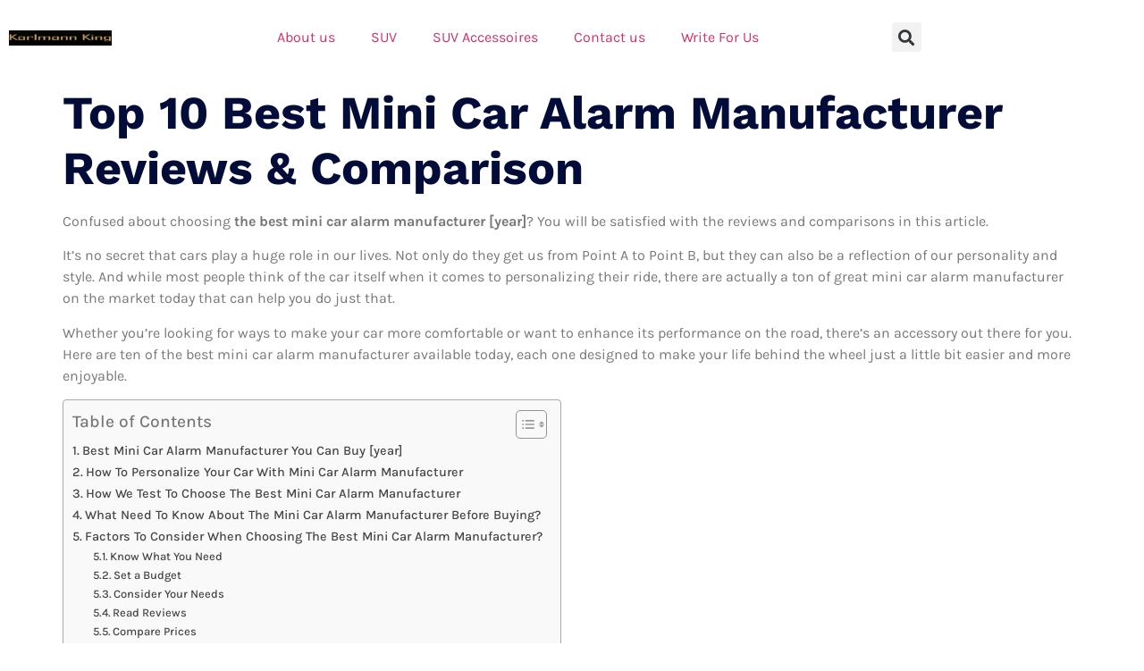

--- FILE ---
content_type: text/html; charset=UTF-8
request_url: https://karlmannking.com/mini-car-alarm-manufacturer/
body_size: 29134
content:
<!doctype html>
<html lang="en-US" prefix="og: https://ogp.me/ns#">
<head>
	<meta charset="UTF-8">
	<meta name="viewport" content="width=device-width, initial-scale=1">
	<link rel="profile" href="https://gmpg.org/xfn/11">
	
<!-- Search Engine Optimization by Rank Math PRO - https://rankmath.com/ -->
<title>Top 10 Best Mini Car Alarm Manufacturer Reviews &amp; Comparison 2025</title><link rel="stylesheet" href="https://karlmannking.com/wp-content/cache/min/1/c172cb8486e620ee98bcae57bfef3946.css" media="all" data-minify="1" />
<meta name="description" content="Confused about choosing the best mini car alarm manufacturer ? You will be satisfied with the reviews and comparisons in this article."/>
<meta name="robots" content="follow, index, max-snippet:-1, max-video-preview:-1, max-image-preview:large"/>
<link rel="canonical" href="https://karlmannking.com/mini-car-alarm-manufacturer/" />
<meta property="og:locale" content="en_US" />
<meta property="og:type" content="article" />
<meta property="og:title" content="Top 10 Best Mini Car Alarm Manufacturer Reviews &amp; Comparison 2025" />
<meta property="og:description" content="Confused about choosing the best mini car alarm manufacturer ? You will be satisfied with the reviews and comparisons in this article." />
<meta property="og:url" content="https://karlmannking.com/mini-car-alarm-manufacturer/" />
<meta property="og:site_name" content="Karlmann King" />
<meta property="article:tag" content="Auto Parts" />
<meta property="article:section" content="Top 10 Products" />
<meta property="article:published_time" content="2022-11-15T08:35:05+00:00" />
<meta name="twitter:card" content="summary_large_image" />
<meta name="twitter:title" content="Top 10 Best Mini Car Alarm Manufacturer Reviews &amp; Comparison 2025" />
<meta name="twitter:description" content="Confused about choosing the best mini car alarm manufacturer ? You will be satisfied with the reviews and comparisons in this article." />
<meta name="twitter:label1" content="Written by" />
<meta name="twitter:data1" content="Asm.Auto" />
<meta name="twitter:label2" content="Time to read" />
<meta name="twitter:data2" content="7 minutes" />
<script type="application/ld+json" class="rank-math-schema-pro">{"@context":"https://schema.org","@graph":[{"@type":"Organization","@id":"https://karlmannking.com/#organization","name":"Karlmann King","url":"https://karlmannking.com","email":"karlmannkingteam@gmail.com","logo":{"@type":"ImageObject","@id":"https://karlmannking.com/#logo","url":"https://karlmannking.com/wp-content/uploads/2022/07/logo-KK.png","contentUrl":"https://karlmannking.com/wp-content/uploads/2022/07/logo-KK.png","caption":"Karlmann King","inLanguage":"en-US","width":"609","height":"87"}},{"@type":"WebSite","@id":"https://karlmannking.com/#website","url":"https://karlmannking.com","name":"Karlmann King","publisher":{"@id":"https://karlmannking.com/#organization"},"inLanguage":"en-US"},{"@type":"ImageObject","@id":"https://karlmannking.com/wp-content/uploads/2022/07/logo-KK.png","url":"https://karlmannking.com/wp-content/uploads/2022/07/logo-KK.png","width":"609","height":"87","inLanguage":"en-US"},{"@type":"BreadcrumbList","@id":"https://karlmannking.com/mini-car-alarm-manufacturer/#breadcrumb","itemListElement":[{"@type":"ListItem","position":"1","item":{"@id":"https://karlmannking.com","name":"Home"}},{"@type":"ListItem","position":"2","item":{"@id":"https://karlmannking.com/top-10-products/","name":"Top 10 Products"}},{"@type":"ListItem","position":"3","item":{"@id":"https://karlmannking.com/mini-car-alarm-manufacturer/","name":"Top 10 Best Mini Car Alarm Manufacturer Reviews &#038; Comparison"}}]},{"@type":"WebPage","@id":"https://karlmannking.com/mini-car-alarm-manufacturer/#webpage","url":"https://karlmannking.com/mini-car-alarm-manufacturer/","name":"Top 10 Best Mini Car Alarm Manufacturer Reviews &amp; Comparison 2025","datePublished":"2022-11-15T08:35:05+00:00","dateModified":"2022-11-15T08:35:05+00:00","isPartOf":{"@id":"https://karlmannking.com/#website"},"primaryImageOfPage":{"@id":"https://karlmannking.com/wp-content/uploads/2022/07/logo-KK.png"},"inLanguage":"en-US","breadcrumb":{"@id":"https://karlmannking.com/mini-car-alarm-manufacturer/#breadcrumb"}},{"@type":"Person","@id":"https://karlmannking.com/author/asm-auto/","name":"Asm.Auto","url":"https://karlmannking.com/author/asm-auto/","image":{"@type":"ImageObject","@id":"https://secure.gravatar.com/avatar/4f06820e5c15c138466701ca171a4efc0299df1393d695cf53a0fb1f8bf3e5e0?s=96&amp;d=mm&amp;r=g","url":"https://secure.gravatar.com/avatar/4f06820e5c15c138466701ca171a4efc0299df1393d695cf53a0fb1f8bf3e5e0?s=96&amp;d=mm&amp;r=g","caption":"Asm.Auto","inLanguage":"en-US"},"worksFor":{"@id":"https://karlmannking.com/#organization"}},{"@type":"NewsArticle","headline":"Top 10 Best Mini Car Alarm Manufacturer Reviews &amp; Comparison 2025","datePublished":"2022-11-15T08:35:05+00:00","dateModified":"2022-11-15T08:35:05+00:00","articleSection":"Top 10 Products","author":{"@id":"https://karlmannking.com/author/asm-auto/","name":"Asm.Auto"},"publisher":{"@id":"https://karlmannking.com/#organization"},"description":"Confused about choosing the best mini car alarm manufacturer ? You will be satisfied with the\u00a0reviews and comparisons in this article.","copyrightYear":"2022","copyrightHolder":{"@id":"https://karlmannking.com/#organization"},"name":"Top 10 Best Mini Car Alarm Manufacturer Reviews &amp; Comparison 2025","@id":"https://karlmannking.com/mini-car-alarm-manufacturer/#richSnippet","isPartOf":{"@id":"https://karlmannking.com/mini-car-alarm-manufacturer/#webpage"},"image":{"@id":"https://karlmannking.com/wp-content/uploads/2022/07/logo-KK.png"},"inLanguage":"en-US","mainEntityOfPage":{"@id":"https://karlmannking.com/mini-car-alarm-manufacturer/#webpage"}}]}</script>
<!-- /Rank Math WordPress SEO plugin -->

<link rel='dns-prefetch' href='//0.gravatar.com' />
<link rel='dns-prefetch' href='//1.bp.blogspot.com' />
<link rel='dns-prefetch' href='//1.gravatar.com' />
<link rel='dns-prefetch' href='//2.bp.blogspot.com' />
<link rel='dns-prefetch' href='//2.gravatar.com' />
<link rel='dns-prefetch' href='//3.bp.blogspot.com' />
<link rel='dns-prefetch' href='//4.bp.blogspot.com' />
<link rel='dns-prefetch' href='//ad.doubleclick.net' />
<link rel='dns-prefetch' href='//adservice.google.com' />
<link rel='dns-prefetch' href='//ajax.aspnetcdn.com' />
<link rel='dns-prefetch' href='//ajax.googleapis.com' />
<link rel='dns-prefetch' href='//ajax.microsoft.com' />
<link rel='dns-prefetch' href='//api.pinterest.com' />
<link rel='dns-prefetch' href='//apis.google.com' />
<link rel='dns-prefetch' href='//bp.blogspot.com' />
<link rel='dns-prefetch' href='//c.disquscdn.com' />
<link rel='dns-prefetch' href='//cdnjs.cloudflare.com' />
<link rel='dns-prefetch' href='//cm.g.doubleclick.net' />
<link rel='dns-prefetch' href='//code.jquery.com' />
<link rel='dns-prefetch' href='//connect.facebook.net' />
<link rel='dns-prefetch' href='//disqus.com' />
<link rel='dns-prefetch' href='//fonts.googleapis.com' />
<link rel='dns-prefetch' href='//fonts.gstatic.com' />
<link rel='dns-prefetch' href='//github.githubassets.com' />
<link rel='dns-prefetch' href='//googleads.g.doubleclick.net' />
<link rel='dns-prefetch' href='//google-analytics.com' />
<link rel='dns-prefetch' href='//i0.wp.com' />
<link rel='dns-prefetch' href='//i1.wp.com' />
<link rel='dns-prefetch' href='//i2.wp.com' />
<link rel='dns-prefetch' href='//maps.googleapis.com' />
<link rel='dns-prefetch' href='//maps.gstatic.com' />
<link rel='dns-prefetch' href='//pagead2.googlesyndication.com' />
<link rel='dns-prefetch' href='//pixel.wp.com' />
<link rel='dns-prefetch' href='//platform.instagram.com' />
<link rel='dns-prefetch' href='//platform.linkedin.com' />
<link rel='dns-prefetch' href='//platform.twitter.com' />
<link rel='dns-prefetch' href='//player.vimeo.com' />
<link rel='dns-prefetch' href='//referrer.disqus.com' />
<link rel='dns-prefetch' href='//s3.amazonaws.com' />
<link rel='dns-prefetch' href='//s3.buysellads.com' />
<link rel='dns-prefetch' href='//s7.addthis.com' />
<link rel='dns-prefetch' href='//s.gravatar.com' />
<link rel='dns-prefetch' href='//sitename.disqus.com' />
<link rel='dns-prefetch' href='//ssl.google-analytics.com' />
<link rel='dns-prefetch' href='//stackpath.bootstrapcdn.com' />
<link rel='dns-prefetch' href='//stats.buysellads.com' />
<link rel='dns-prefetch' href='//stats.g.doubleclick.net' />
<link rel='dns-prefetch' href='//stats.wp.com' />
<link rel='dns-prefetch' href='//syndication.twitter.com' />
<link rel='dns-prefetch' href='//tpc.googlesyndication.com' />
<link rel='dns-prefetch' href='//use.fontawesome.com' />
<link rel='dns-prefetch' href='//w.sharethis.com' />
<link rel='dns-prefetch' href='//www.google-analytics.com' />
<link rel='dns-prefetch' href='//www.googletagmanager.com' />
<link rel='dns-prefetch' href='//www.googletagservices.com' />
<link rel='dns-prefetch' href='//youtube.com' />

<link rel="alternate" type="application/rss+xml" title="Karlmann King &raquo; Feed" href="https://karlmannking.com/feed/" />
<link rel="alternate" type="application/rss+xml" title="Karlmann King &raquo; Comments Feed" href="https://karlmannking.com/comments/feed/" />
<link rel="alternate" type="application/rss+xml" title="Karlmann King &raquo; Top 10 Best Mini Car Alarm Manufacturer Reviews &#038; Comparison Comments Feed" href="https://karlmannking.com/mini-car-alarm-manufacturer/feed/" />
<link rel="alternate" title="oEmbed (JSON)" type="application/json+oembed" href="https://karlmannking.com/wp-json/oembed/1.0/embed?url=https%3A%2F%2Fkarlmannking.com%2Fmini-car-alarm-manufacturer%2F" />
<link rel="alternate" title="oEmbed (XML)" type="text/xml+oembed" href="https://karlmannking.com/wp-json/oembed/1.0/embed?url=https%3A%2F%2Fkarlmannking.com%2Fmini-car-alarm-manufacturer%2F&#038;format=xml" />
<style id='wp-img-auto-sizes-contain-inline-css'>
img:is([sizes=auto i],[sizes^="auto," i]){contain-intrinsic-size:3000px 1500px}
/*# sourceURL=wp-img-auto-sizes-contain-inline-css */
</style>





<style id='wp-emoji-styles-inline-css'>

	img.wp-smiley, img.emoji {
		display: inline !important;
		border: none !important;
		box-shadow: none !important;
		height: 1em !important;
		width: 1em !important;
		margin: 0 0.07em !important;
		vertical-align: -0.1em !important;
		background: none !important;
		padding: 0 !important;
	}
/*# sourceURL=wp-emoji-styles-inline-css */
</style>

<style id='classic-theme-styles-inline-css'>
/*! This file is auto-generated */
.wp-block-button__link{color:#fff;background-color:#32373c;border-radius:9999px;box-shadow:none;text-decoration:none;padding:calc(.667em + 2px) calc(1.333em + 2px);font-size:1.125em}.wp-block-file__button{background:#32373c;color:#fff;text-decoration:none}
/*# sourceURL=/wp-includes/css/classic-themes.min.css */
</style>
<style id='global-styles-inline-css'>
:root{--wp--preset--aspect-ratio--square: 1;--wp--preset--aspect-ratio--4-3: 4/3;--wp--preset--aspect-ratio--3-4: 3/4;--wp--preset--aspect-ratio--3-2: 3/2;--wp--preset--aspect-ratio--2-3: 2/3;--wp--preset--aspect-ratio--16-9: 16/9;--wp--preset--aspect-ratio--9-16: 9/16;--wp--preset--color--black: #000000;--wp--preset--color--cyan-bluish-gray: #abb8c3;--wp--preset--color--white: #ffffff;--wp--preset--color--pale-pink: #f78da7;--wp--preset--color--vivid-red: #cf2e2e;--wp--preset--color--luminous-vivid-orange: #ff6900;--wp--preset--color--luminous-vivid-amber: #fcb900;--wp--preset--color--light-green-cyan: #7bdcb5;--wp--preset--color--vivid-green-cyan: #00d084;--wp--preset--color--pale-cyan-blue: #8ed1fc;--wp--preset--color--vivid-cyan-blue: #0693e3;--wp--preset--color--vivid-purple: #9b51e0;--wp--preset--gradient--vivid-cyan-blue-to-vivid-purple: linear-gradient(135deg,rgb(6,147,227) 0%,rgb(155,81,224) 100%);--wp--preset--gradient--light-green-cyan-to-vivid-green-cyan: linear-gradient(135deg,rgb(122,220,180) 0%,rgb(0,208,130) 100%);--wp--preset--gradient--luminous-vivid-amber-to-luminous-vivid-orange: linear-gradient(135deg,rgb(252,185,0) 0%,rgb(255,105,0) 100%);--wp--preset--gradient--luminous-vivid-orange-to-vivid-red: linear-gradient(135deg,rgb(255,105,0) 0%,rgb(207,46,46) 100%);--wp--preset--gradient--very-light-gray-to-cyan-bluish-gray: linear-gradient(135deg,rgb(238,238,238) 0%,rgb(169,184,195) 100%);--wp--preset--gradient--cool-to-warm-spectrum: linear-gradient(135deg,rgb(74,234,220) 0%,rgb(151,120,209) 20%,rgb(207,42,186) 40%,rgb(238,44,130) 60%,rgb(251,105,98) 80%,rgb(254,248,76) 100%);--wp--preset--gradient--blush-light-purple: linear-gradient(135deg,rgb(255,206,236) 0%,rgb(152,150,240) 100%);--wp--preset--gradient--blush-bordeaux: linear-gradient(135deg,rgb(254,205,165) 0%,rgb(254,45,45) 50%,rgb(107,0,62) 100%);--wp--preset--gradient--luminous-dusk: linear-gradient(135deg,rgb(255,203,112) 0%,rgb(199,81,192) 50%,rgb(65,88,208) 100%);--wp--preset--gradient--pale-ocean: linear-gradient(135deg,rgb(255,245,203) 0%,rgb(182,227,212) 50%,rgb(51,167,181) 100%);--wp--preset--gradient--electric-grass: linear-gradient(135deg,rgb(202,248,128) 0%,rgb(113,206,126) 100%);--wp--preset--gradient--midnight: linear-gradient(135deg,rgb(2,3,129) 0%,rgb(40,116,252) 100%);--wp--preset--font-size--small: 13px;--wp--preset--font-size--medium: 20px;--wp--preset--font-size--large: 36px;--wp--preset--font-size--x-large: 42px;--wp--preset--spacing--20: 0.44rem;--wp--preset--spacing--30: 0.67rem;--wp--preset--spacing--40: 1rem;--wp--preset--spacing--50: 1.5rem;--wp--preset--spacing--60: 2.25rem;--wp--preset--spacing--70: 3.38rem;--wp--preset--spacing--80: 5.06rem;--wp--preset--shadow--natural: 6px 6px 9px rgba(0, 0, 0, 0.2);--wp--preset--shadow--deep: 12px 12px 50px rgba(0, 0, 0, 0.4);--wp--preset--shadow--sharp: 6px 6px 0px rgba(0, 0, 0, 0.2);--wp--preset--shadow--outlined: 6px 6px 0px -3px rgb(255, 255, 255), 6px 6px rgb(0, 0, 0);--wp--preset--shadow--crisp: 6px 6px 0px rgb(0, 0, 0);}:where(.is-layout-flex){gap: 0.5em;}:where(.is-layout-grid){gap: 0.5em;}body .is-layout-flex{display: flex;}.is-layout-flex{flex-wrap: wrap;align-items: center;}.is-layout-flex > :is(*, div){margin: 0;}body .is-layout-grid{display: grid;}.is-layout-grid > :is(*, div){margin: 0;}:where(.wp-block-columns.is-layout-flex){gap: 2em;}:where(.wp-block-columns.is-layout-grid){gap: 2em;}:where(.wp-block-post-template.is-layout-flex){gap: 1.25em;}:where(.wp-block-post-template.is-layout-grid){gap: 1.25em;}.has-black-color{color: var(--wp--preset--color--black) !important;}.has-cyan-bluish-gray-color{color: var(--wp--preset--color--cyan-bluish-gray) !important;}.has-white-color{color: var(--wp--preset--color--white) !important;}.has-pale-pink-color{color: var(--wp--preset--color--pale-pink) !important;}.has-vivid-red-color{color: var(--wp--preset--color--vivid-red) !important;}.has-luminous-vivid-orange-color{color: var(--wp--preset--color--luminous-vivid-orange) !important;}.has-luminous-vivid-amber-color{color: var(--wp--preset--color--luminous-vivid-amber) !important;}.has-light-green-cyan-color{color: var(--wp--preset--color--light-green-cyan) !important;}.has-vivid-green-cyan-color{color: var(--wp--preset--color--vivid-green-cyan) !important;}.has-pale-cyan-blue-color{color: var(--wp--preset--color--pale-cyan-blue) !important;}.has-vivid-cyan-blue-color{color: var(--wp--preset--color--vivid-cyan-blue) !important;}.has-vivid-purple-color{color: var(--wp--preset--color--vivid-purple) !important;}.has-black-background-color{background-color: var(--wp--preset--color--black) !important;}.has-cyan-bluish-gray-background-color{background-color: var(--wp--preset--color--cyan-bluish-gray) !important;}.has-white-background-color{background-color: var(--wp--preset--color--white) !important;}.has-pale-pink-background-color{background-color: var(--wp--preset--color--pale-pink) !important;}.has-vivid-red-background-color{background-color: var(--wp--preset--color--vivid-red) !important;}.has-luminous-vivid-orange-background-color{background-color: var(--wp--preset--color--luminous-vivid-orange) !important;}.has-luminous-vivid-amber-background-color{background-color: var(--wp--preset--color--luminous-vivid-amber) !important;}.has-light-green-cyan-background-color{background-color: var(--wp--preset--color--light-green-cyan) !important;}.has-vivid-green-cyan-background-color{background-color: var(--wp--preset--color--vivid-green-cyan) !important;}.has-pale-cyan-blue-background-color{background-color: var(--wp--preset--color--pale-cyan-blue) !important;}.has-vivid-cyan-blue-background-color{background-color: var(--wp--preset--color--vivid-cyan-blue) !important;}.has-vivid-purple-background-color{background-color: var(--wp--preset--color--vivid-purple) !important;}.has-black-border-color{border-color: var(--wp--preset--color--black) !important;}.has-cyan-bluish-gray-border-color{border-color: var(--wp--preset--color--cyan-bluish-gray) !important;}.has-white-border-color{border-color: var(--wp--preset--color--white) !important;}.has-pale-pink-border-color{border-color: var(--wp--preset--color--pale-pink) !important;}.has-vivid-red-border-color{border-color: var(--wp--preset--color--vivid-red) !important;}.has-luminous-vivid-orange-border-color{border-color: var(--wp--preset--color--luminous-vivid-orange) !important;}.has-luminous-vivid-amber-border-color{border-color: var(--wp--preset--color--luminous-vivid-amber) !important;}.has-light-green-cyan-border-color{border-color: var(--wp--preset--color--light-green-cyan) !important;}.has-vivid-green-cyan-border-color{border-color: var(--wp--preset--color--vivid-green-cyan) !important;}.has-pale-cyan-blue-border-color{border-color: var(--wp--preset--color--pale-cyan-blue) !important;}.has-vivid-cyan-blue-border-color{border-color: var(--wp--preset--color--vivid-cyan-blue) !important;}.has-vivid-purple-border-color{border-color: var(--wp--preset--color--vivid-purple) !important;}.has-vivid-cyan-blue-to-vivid-purple-gradient-background{background: var(--wp--preset--gradient--vivid-cyan-blue-to-vivid-purple) !important;}.has-light-green-cyan-to-vivid-green-cyan-gradient-background{background: var(--wp--preset--gradient--light-green-cyan-to-vivid-green-cyan) !important;}.has-luminous-vivid-amber-to-luminous-vivid-orange-gradient-background{background: var(--wp--preset--gradient--luminous-vivid-amber-to-luminous-vivid-orange) !important;}.has-luminous-vivid-orange-to-vivid-red-gradient-background{background: var(--wp--preset--gradient--luminous-vivid-orange-to-vivid-red) !important;}.has-very-light-gray-to-cyan-bluish-gray-gradient-background{background: var(--wp--preset--gradient--very-light-gray-to-cyan-bluish-gray) !important;}.has-cool-to-warm-spectrum-gradient-background{background: var(--wp--preset--gradient--cool-to-warm-spectrum) !important;}.has-blush-light-purple-gradient-background{background: var(--wp--preset--gradient--blush-light-purple) !important;}.has-blush-bordeaux-gradient-background{background: var(--wp--preset--gradient--blush-bordeaux) !important;}.has-luminous-dusk-gradient-background{background: var(--wp--preset--gradient--luminous-dusk) !important;}.has-pale-ocean-gradient-background{background: var(--wp--preset--gradient--pale-ocean) !important;}.has-electric-grass-gradient-background{background: var(--wp--preset--gradient--electric-grass) !important;}.has-midnight-gradient-background{background: var(--wp--preset--gradient--midnight) !important;}.has-small-font-size{font-size: var(--wp--preset--font-size--small) !important;}.has-medium-font-size{font-size: var(--wp--preset--font-size--medium) !important;}.has-large-font-size{font-size: var(--wp--preset--font-size--large) !important;}.has-x-large-font-size{font-size: var(--wp--preset--font-size--x-large) !important;}
:where(.wp-block-post-template.is-layout-flex){gap: 1.25em;}:where(.wp-block-post-template.is-layout-grid){gap: 1.25em;}
:where(.wp-block-term-template.is-layout-flex){gap: 1.25em;}:where(.wp-block-term-template.is-layout-grid){gap: 1.25em;}
:where(.wp-block-columns.is-layout-flex){gap: 2em;}:where(.wp-block-columns.is-layout-grid){gap: 2em;}
:root :where(.wp-block-pullquote){font-size: 1.5em;line-height: 1.6;}
/*# sourceURL=global-styles-inline-css */
</style>

<style id='ez-toc-inline-css'>
div#ez-toc-container .ez-toc-title {font-size: 120%;}div#ez-toc-container .ez-toc-title {font-weight: 500;}div#ez-toc-container ul li , div#ez-toc-container ul li a {font-size: 95%;}div#ez-toc-container ul li , div#ez-toc-container ul li a {font-weight: 500;}div#ez-toc-container nav ul ul li {font-size: 90%;}.ez-toc-box-title {font-weight: bold; margin-bottom: 10px; text-align: center; text-transform: uppercase; letter-spacing: 1px; color: #666; padding-bottom: 5px;position:absolute;top:-4%;left:5%;background-color: inherit;transition: top 0.3s ease;}.ez-toc-box-title.toc-closed {top:-25%;}
.ez-toc-container-direction {direction: ltr;}.ez-toc-counter ul{counter-reset: item ;}.ez-toc-counter nav ul li a::before {content: counters(item, '.', decimal) '. ';display: inline-block;counter-increment: item;flex-grow: 0;flex-shrink: 0;margin-right: .2em; float: left; }.ez-toc-widget-direction {direction: ltr;}.ez-toc-widget-container ul{counter-reset: item ;}.ez-toc-widget-container nav ul li a::before {content: counters(item, '.', decimal) '. ';display: inline-block;counter-increment: item;flex-grow: 0;flex-shrink: 0;margin-right: .2em; float: left; }
/*# sourceURL=ez-toc-inline-css */
</style>






<link rel='stylesheet' id='elementor-post-9166-css' href='https://karlmannking.com/wp-content/uploads/elementor/css/post-9166.css?ver=1766420766' media='all' />


<link rel='stylesheet' id='elementor-post-9220-css' href='https://karlmannking.com/wp-content/uploads/elementor/css/post-9220.css?ver=1766420766' media='all' />
<link rel='stylesheet' id='elementor-post-9223-css' href='https://karlmannking.com/wp-content/uploads/elementor/css/post-9223.css?ver=1766420766' media='all' />



<style id='rocket-lazyload-inline-css'>
.rll-youtube-player{position:relative;padding-bottom:56.23%;height:0;overflow:hidden;max-width:100%;}.rll-youtube-player:focus-within{outline: 2px solid currentColor;outline-offset: 5px;}.rll-youtube-player iframe{position:absolute;top:0;left:0;width:100%;height:100%;z-index:100;background:0 0}.rll-youtube-player img{bottom:0;display:block;left:0;margin:auto;max-width:100%;width:100%;position:absolute;right:0;top:0;border:none;height:auto;-webkit-transition:.4s all;-moz-transition:.4s all;transition:.4s all}.rll-youtube-player img:hover{-webkit-filter:brightness(75%)}.rll-youtube-player .play{height:100%;width:100%;left:0;top:0;position:absolute;background:url(https://karlmannking.com/wp-content/plugins/wp-rocket/assets/img/youtube.png) no-repeat center;background-color: transparent !important;cursor:pointer;border:none;}
/*# sourceURL=rocket-lazyload-inline-css */
</style>





<script src="https://karlmannking.com/wp-content/plugins/elementor/assets/lib/font-awesome/js/v4-shims.min.js?ver=3.34.0" id="font-awesome-4-shim-js" defer></script>
<script src="https://karlmannking.com/wp-includes/js/jquery/jquery.min.js?ver=3.7.1" id="jquery-core-js" defer></script>
<script src="https://karlmannking.com/wp-includes/js/jquery/jquery-migrate.min.js?ver=3.4.1" id="jquery-migrate-js" defer></script>
<link rel="https://api.w.org/" href="https://karlmannking.com/wp-json/" /><link rel="alternate" title="JSON" type="application/json" href="https://karlmannking.com/wp-json/wp/v2/posts/5603" /><link rel="EditURI" type="application/rsd+xml" title="RSD" href="https://karlmannking.com/xmlrpc.php?rsd" />
<style type="text/css">.aawp .aawp-tb__row--highlight{background-color:#256aaf;}.aawp .aawp-tb__row--highlight{color:#fff;}.aawp .aawp-tb__row--highlight a{color:#fff;}</style><meta name="google-site-verification" content="g7-iQW6ak1gnEF83_4hm7KYb3eIGcFaCg8HAStthSC4" />
<!-- Global site tag (gtag.js) - Google Analytics -->
<script async src="https://www.googletagmanager.com/gtag/js?id=G-BS4ZLM3PKX"></script>
<script>
  window.dataLayer = window.dataLayer || [];
  function gtag(){dataLayer.push(arguments);}
  gtag('js', new Date());

  gtag('config', 'G-BS4ZLM3PKX');
</script>
<!-- Global site tag (gtag.js) - Google Analytics -->
<script async src="https://www.googletagmanager.com/gtag/js?id=UA-234685608-1"></script>
<script>
  window.dataLayer = window.dataLayer || [];
  function gtag(){dataLayer.push(arguments);}
  gtag('js', new Date());

  gtag('config', 'UA-234685608-1');
</script>
<script async src="https://pagead2.googlesyndication.com/pagead/js/adsbygoogle.js?client=ca-pub-1079715321031301"
     crossorigin="anonymous"></script><meta name="generator" content="Elementor 3.34.0; features: additional_custom_breakpoints; settings: css_print_method-external, google_font-enabled, font_display-auto">
			<style>
				.e-con.e-parent:nth-of-type(n+4):not(.e-lazyloaded):not(.e-no-lazyload),
				.e-con.e-parent:nth-of-type(n+4):not(.e-lazyloaded):not(.e-no-lazyload) * {
					background-image: none !important;
				}
				@media screen and (max-height: 1024px) {
					.e-con.e-parent:nth-of-type(n+3):not(.e-lazyloaded):not(.e-no-lazyload),
					.e-con.e-parent:nth-of-type(n+3):not(.e-lazyloaded):not(.e-no-lazyload) * {
						background-image: none !important;
					}
				}
				@media screen and (max-height: 640px) {
					.e-con.e-parent:nth-of-type(n+2):not(.e-lazyloaded):not(.e-no-lazyload),
					.e-con.e-parent:nth-of-type(n+2):not(.e-lazyloaded):not(.e-no-lazyload) * {
						background-image: none !important;
					}
				}
			</style>
			<noscript><style id="rocket-lazyload-nojs-css">.rll-youtube-player, [data-lazy-src]{display:none !important;}</style></noscript></head>
<body data-rsssl=1 class="wp-singular post-template-default single single-post postid-5603 single-format-standard wp-custom-logo wp-theme-hello-elementor aawp-custom elementor-default elementor-kit-9166">

<script type="text/javascript">
var infolinks_pid = 3366550;
var infolinks_wsid = 28;
</script>
<script data-minify="1" type="text/javascript" src="https://karlmannking.com/wp-content/cache/min/1/js/infolinks_main.js?ver=1725121246" defer></script>
<a class="skip-link screen-reader-text" href="#content">Skip to content</a>

		<div data-elementor-type="header" data-elementor-id="9220" class="elementor elementor-9220 elementor-location-header" data-elementor-post-type="elementor_library">
					<section class="elementor-section elementor-top-section elementor-element elementor-element-742a36ef elementor-section-content-middle elementor-section-boxed elementor-section-height-default elementor-section-height-default" data-id="742a36ef" data-element_type="section" data-settings="{&quot;background_background&quot;:&quot;classic&quot;}">
						<div class="elementor-container elementor-column-gap-default">
					<div class="elementor-column elementor-col-100 elementor-top-column elementor-element elementor-element-2b391a2c" data-id="2b391a2c" data-element_type="column">
			<div class="elementor-widget-wrap elementor-element-populated">
						<section class="elementor-section elementor-inner-section elementor-element elementor-element-4c1f1f52 elementor-section-content-middle elementor-section-boxed elementor-section-height-default elementor-section-height-default" data-id="4c1f1f52" data-element_type="section">
						<div class="elementor-container elementor-column-gap-default">
					<div class="elementor-column elementor-col-33 elementor-inner-column elementor-element elementor-element-3554d92c" data-id="3554d92c" data-element_type="column">
			<div class="elementor-widget-wrap elementor-element-populated">
						<div class="elementor-element elementor-element-59d77121 elementor-widget elementor-widget-image" data-id="59d77121" data-element_type="widget" data-widget_type="image.default">
				<div class="elementor-widget-container">
															<img fetchpriority="high" width="609" height="87" src="data:image/svg+xml,%3Csvg%20xmlns='http://www.w3.org/2000/svg'%20viewBox='0%200%20609%2087'%3E%3C/svg%3E" class="attachment-full size-full wp-image-14" alt="" data-lazy-srcset="https://karlmannking.com/wp-content/uploads/2022/07/logo-KK.png 609w, https://karlmannking.com/wp-content/uploads/2022/07/logo-KK-300x43.png 300w" data-lazy-sizes="(max-width: 609px) 100vw, 609px" data-lazy-src="https://karlmannking.com/wp-content/uploads/2022/07/logo-KK.png" /><noscript><img fetchpriority="high" width="609" height="87" src="https://karlmannking.com/wp-content/uploads/2022/07/logo-KK.png" class="attachment-full size-full wp-image-14" alt="" srcset="https://karlmannking.com/wp-content/uploads/2022/07/logo-KK.png 609w, https://karlmannking.com/wp-content/uploads/2022/07/logo-KK-300x43.png 300w" sizes="(max-width: 609px) 100vw, 609px" /></noscript>															</div>
				</div>
					</div>
		</div>
				<div class="elementor-column elementor-col-33 elementor-inner-column elementor-element elementor-element-5aa163ba" data-id="5aa163ba" data-element_type="column">
			<div class="elementor-widget-wrap elementor-element-populated">
						<div class="elementor-element elementor-element-4639e50 elementor-nav-menu--dropdown-tablet elementor-nav-menu__text-align-aside elementor-nav-menu--toggle elementor-nav-menu--burger elementor-widget elementor-widget-nav-menu" data-id="4639e50" data-element_type="widget" data-settings="{&quot;layout&quot;:&quot;horizontal&quot;,&quot;submenu_icon&quot;:{&quot;value&quot;:&quot;&lt;i class=\&quot;fas fa-caret-down\&quot;&gt;&lt;\/i&gt;&quot;,&quot;library&quot;:&quot;fa-solid&quot;},&quot;toggle&quot;:&quot;burger&quot;}" data-widget_type="nav-menu.default">
				<div class="elementor-widget-container">
								<nav aria-label="Menu" class="elementor-nav-menu--main elementor-nav-menu__container elementor-nav-menu--layout-horizontal e--pointer-underline e--animation-fade">
				<ul id="menu-1-4639e50" class="elementor-nav-menu"><li class="menu-item menu-item-type-post_type menu-item-object-page menu-item-2626"><a href="https://karlmannking.com/about-us/" class="elementor-item">About us</a></li>
<li class="menu-item menu-item-type-taxonomy menu-item-object-category menu-item-2629"><a href="https://karlmannking.com/suv/" class="elementor-item">SUV</a></li>
<li class="menu-item menu-item-type-taxonomy menu-item-object-category menu-item-2630"><a href="https://karlmannking.com/suv-accessoires/" class="elementor-item">SUV Accessoires</a></li>
<li class="menu-item menu-item-type-post_type menu-item-object-page menu-item-2627"><a href="https://karlmannking.com/contact-us/" class="elementor-item">Contact us</a></li>
<li class="menu-item menu-item-type-post_type menu-item-object-page menu-item-2628"><a href="https://karlmannking.com/write-for-us/" class="elementor-item">Write For Us</a></li>
</ul>			</nav>
					<div class="elementor-menu-toggle" role="button" tabindex="0" aria-label="Menu Toggle" aria-expanded="false">
			<i aria-hidden="true" role="presentation" class="elementor-menu-toggle__icon--open eicon-menu-bar"></i><i aria-hidden="true" role="presentation" class="elementor-menu-toggle__icon--close eicon-close"></i>			<span class="elementor-screen-only">Menu</span>
		</div>
					<nav class="elementor-nav-menu--dropdown elementor-nav-menu__container" aria-hidden="true">
				<ul id="menu-2-4639e50" class="elementor-nav-menu"><li class="menu-item menu-item-type-post_type menu-item-object-page menu-item-2626"><a href="https://karlmannking.com/about-us/" class="elementor-item" tabindex="-1">About us</a></li>
<li class="menu-item menu-item-type-taxonomy menu-item-object-category menu-item-2629"><a href="https://karlmannking.com/suv/" class="elementor-item" tabindex="-1">SUV</a></li>
<li class="menu-item menu-item-type-taxonomy menu-item-object-category menu-item-2630"><a href="https://karlmannking.com/suv-accessoires/" class="elementor-item" tabindex="-1">SUV Accessoires</a></li>
<li class="menu-item menu-item-type-post_type menu-item-object-page menu-item-2627"><a href="https://karlmannking.com/contact-us/" class="elementor-item" tabindex="-1">Contact us</a></li>
<li class="menu-item menu-item-type-post_type menu-item-object-page menu-item-2628"><a href="https://karlmannking.com/write-for-us/" class="elementor-item" tabindex="-1">Write For Us</a></li>
</ul>			</nav>
						</div>
				</div>
					</div>
		</div>
				<div class="elementor-column elementor-col-33 elementor-inner-column elementor-element elementor-element-2b4663ef" data-id="2b4663ef" data-element_type="column">
			<div class="elementor-widget-wrap elementor-element-populated">
						<div class="elementor-element elementor-element-5f73f00 elementor-search-form--skin-full_screen elementor-widget elementor-widget-search-form" data-id="5f73f00" data-element_type="widget" data-settings="{&quot;skin&quot;:&quot;full_screen&quot;}" data-widget_type="search-form.default">
				<div class="elementor-widget-container">
							<search role="search">
			<form class="elementor-search-form" action="https://karlmannking.com" method="get">
												<div class="elementor-search-form__toggle" tabindex="0" role="button">
					<i aria-hidden="true" class="fas fa-search"></i>					<span class="elementor-screen-only">Search</span>
				</div>
								<div class="elementor-search-form__container">
					<label class="elementor-screen-only" for="elementor-search-form-5f73f00">Search</label>

					
					<input id="elementor-search-form-5f73f00" placeholder="Search..." class="elementor-search-form__input" type="search" name="s" value="">
					
					
										<div class="dialog-lightbox-close-button dialog-close-button" role="button" tabindex="0">
						<i aria-hidden="true" class="eicon-close"></i>						<span class="elementor-screen-only">Close this search box.</span>
					</div>
									</div>
			</form>
		</search>
						</div>
				</div>
					</div>
		</div>
					</div>
		</section>
					</div>
		</div>
					</div>
		</section>
				</div>
		
<main id="content" class="site-main post-5603 post type-post status-publish format-standard hentry category-top-10-products tag-auto-parts">

			<div class="page-header">
			<h1 class="entry-title">Top 10 Best Mini Car Alarm Manufacturer Reviews &#038; Comparison</h1>		</div>
	
	<div class="page-content">
		<div class='code-block code-block-1' style='margin: 8px auto; text-align: center; display: block; clear: both;'>
<div id="amzn-assoc-ad-15f77448-f63f-4560-9217-381d1ba58235"></div><script async src="//z-na.amazon-adsystem.com/widgets/onejs?MarketPlace=US&adInstanceId=15f77448-f63f-4560-9217-381d1ba58235"></script></div>
<p><span style="font-weight: 400;">Confused about choosing </span><b>the best mini car alarm manufacturer [year]</b><span style="font-weight: 400;">? You will be satisfied with the reviews and comparisons in this article. </span></p>
<p><span style="font-weight: 400;">It&#8217;s no secret that cars play a huge role in our lives. Not only do they get us from Point A to Point B, but they can also be a reflection of our personality and style. And while most people think of the car itself when it comes to personalizing their ride, there are actually a ton of great mini car alarm manufacturer on the market today that can help you do just that.</span></p>
<p><span style="font-weight: 400;">Whether you&#8217;re looking for ways to make your car more comfortable or want to enhance its performance on the road, there&#8217;s an accessory out there for you. Here are ten of the best mini car alarm manufacturer available today, each one designed to make your life behind the wheel just a little bit easier and more enjoyable.</span></p>
<div id="ez-toc-container" class="ez-toc-v2_0_79_2 counter-hierarchy ez-toc-counter ez-toc-grey ez-toc-container-direction">
<div class="ez-toc-title-container">
<p class="ez-toc-title" style="cursor:inherit">Table of Contents</p>
<span class="ez-toc-title-toggle"><a href="#" class="ez-toc-pull-right ez-toc-btn ez-toc-btn-xs ez-toc-btn-default ez-toc-toggle" aria-label="Toggle Table of Content"><span class="ez-toc-js-icon-con"><span class=""><span class="eztoc-hide" style="display:none;">Toggle</span><span class="ez-toc-icon-toggle-span"><svg style="fill: #999;color:#999" xmlns="http://www.w3.org/2000/svg" class="list-377408" width="20px" height="20px" viewBox="0 0 24 24" fill="none"><path d="M6 6H4v2h2V6zm14 0H8v2h12V6zM4 11h2v2H4v-2zm16 0H8v2h12v-2zM4 16h2v2H4v-2zm16 0H8v2h12v-2z" fill="currentColor"></path></svg><svg style="fill: #999;color:#999" class="arrow-unsorted-368013" xmlns="http://www.w3.org/2000/svg" width="10px" height="10px" viewBox="0 0 24 24" version="1.2" baseProfile="tiny"><path d="M18.2 9.3l-6.2-6.3-6.2 6.3c-.2.2-.3.4-.3.7s.1.5.3.7c.2.2.4.3.7.3h11c.3 0 .5-.1.7-.3.2-.2.3-.5.3-.7s-.1-.5-.3-.7zM5.8 14.7l6.2 6.3 6.2-6.3c.2-.2.3-.5.3-.7s-.1-.5-.3-.7c-.2-.2-.4-.3-.7-.3h-11c-.3 0-.5.1-.7.3-.2.2-.3.5-.3.7s.1.5.3.7z"/></svg></span></span></span></a></span></div>
<nav><ul class='ez-toc-list ez-toc-list-level-1 ' ><li class='ez-toc-page-1 ez-toc-heading-level-2'><a class="ez-toc-link ez-toc-heading-1" href="#Best_Mini_Car_Alarm_Manufacturer_You_Can_Buy_year" >Best Mini Car Alarm Manufacturer You Can Buy [year]</a></li><li class='ez-toc-page-1 ez-toc-heading-level-2'><a class="ez-toc-link ez-toc-heading-2" href="#How_To_Personalize_Your_Car_With_Mini_Car_Alarm_Manufacturer" >How To Personalize Your Car With Mini Car Alarm Manufacturer</a></li><li class='ez-toc-page-1 ez-toc-heading-level-2'><a class="ez-toc-link ez-toc-heading-3" href="#How_We_Test_To_Choose_The_Best_Mini_Car_Alarm_Manufacturer" >How We Test To Choose The Best Mini Car Alarm Manufacturer</a></li><li class='ez-toc-page-1 ez-toc-heading-level-2'><a class="ez-toc-link ez-toc-heading-4" href="#What_Need_To_Know_About_The_Mini_Car_Alarm_Manufacturer_Before_Buying" >What Need To Know About The Mini Car Alarm Manufacturer Before Buying?</a></li><li class='ez-toc-page-1 ez-toc-heading-level-2'><a class="ez-toc-link ez-toc-heading-5" href="#Factors_To_Consider_When_Choosing_The_Best_Mini_Car_Alarm_Manufacturer" >Factors To Consider When Choosing The Best Mini Car Alarm Manufacturer?</a><ul class='ez-toc-list-level-3' ><li class='ez-toc-heading-level-3'><a class="ez-toc-link ez-toc-heading-6" href="#Know_What_You_Need" >Know What You Need</a></li><li class='ez-toc-page-1 ez-toc-heading-level-3'><a class="ez-toc-link ez-toc-heading-7" href="#Set_a_Budget" >Set a Budget</a></li><li class='ez-toc-page-1 ez-toc-heading-level-3'><a class="ez-toc-link ez-toc-heading-8" href="#Consider_Your_Needs" >Consider Your Needs</a></li><li class='ez-toc-page-1 ez-toc-heading-level-3'><a class="ez-toc-link ez-toc-heading-9" href="#Read_Reviews" >Read Reviews</a></li><li class='ez-toc-page-1 ez-toc-heading-level-3'><a class="ez-toc-link ez-toc-heading-10" href="#Compare_Prices" >Compare Prices</a></li></ul></li><li class='ez-toc-page-1 ez-toc-heading-level-2'><a class="ez-toc-link ez-toc-heading-11" href="#How_To_Save_Money_When_Buying_Online_Mini_Car_Alarm_Manufacturer" >How To Save Money When Buying Online Mini Car Alarm Manufacturer</a></li><li class='ez-toc-page-1 ez-toc-heading-level-2'><a class="ez-toc-link ez-toc-heading-12" href="#FAQs" >FAQs</a><ul class='ez-toc-list-level-3' ><li class='ez-toc-heading-level-3'><a class="ez-toc-link ez-toc-heading-13" href="#What_Are_The_Benefits_Of_The_Best_Mini_Car_Alarm_Manufacturer" >What Are The Benefits Of The Best Mini Car Alarm Manufacturer?</a></li><li class='ez-toc-page-1 ez-toc-heading-level-3'><a class="ez-toc-link ez-toc-heading-14" href="#How_Much_Does_Car_Maintenance_Cost" >How Much Does Car Maintenance Cost?</a></li><li class='ez-toc-page-1 ez-toc-heading-level-3'><a class="ez-toc-link ez-toc-heading-15" href="#How_To_Make_Your_Mini_Car_Alarm_Manufacturer_Last_Longer" >How To Make Your Mini Car Alarm Manufacturer Last Longer?</a></li><li class='ez-toc-page-1 ez-toc-heading-level-3'><a class="ez-toc-link ez-toc-heading-16" href="#Where_Can_I_Buy_A_Mini_Car_Alarm_Manufacturer" >Where Can I Buy A Mini Car Alarm Manufacturer?</a></li></ul></li><li class='ez-toc-page-1 ez-toc-heading-level-2'><a class="ez-toc-link ez-toc-heading-17" href="#Bottom_Line" >Bottom Line</a></li></ul></nav></div>
<h2><span class="ez-toc-section" id="Best_Mini_Car_Alarm_Manufacturer_You_Can_Buy_year"></span><strong>Best Mini Car Alarm Manufacturer You Can Buy [year]</strong><span class="ez-toc-section-end"></span></h2>

<div class="aawp">

            
            
<div class="aawp-product aawp-product--horizontal aawp-product--bestseller aawp-product--ribbon"  data-aawp-product-asin="B0B4P7G785" data-aawp-product-id="835792" data-aawp-tracking-id="asmkarlmannking-20" data-aawp-product-title="Car Alarm Siren DC12V Car Vehicle Anti Theft Alarm Speaker Horn 6 Sound 110db Security System Accessories">

    <span class="aawp-product__ribbon aawp-product__ribbon--bestseller">Bestseller No. 1</span>
    <div class="aawp-product__thumb">
        <a class="aawp-product__image-link" href="https://www.amazon.com/dp/B0B4P7G785?tag=asmkarlmannking-20&amp;linkCode=ogi&amp;th=1&amp;psc=1&amp;keywords=mini%20car%20alarm%20manufacturer" title="Car Alarm Siren DC12V Car Vehicle Anti Theft Alarm Speaker Horn 6 Sound 110db Security System Accessories" rel="nofollow noopener sponsored" target="_blank">
            <img decoding="async" class="aawp-product__image" src="data:image/svg+xml,%3Csvg%20xmlns='http://www.w3.org/2000/svg'%20viewBox='0%200%200%200'%3E%3C/svg%3E" alt="Car Alarm Siren DC12V Car Vehicle Anti Theft Alarm Speaker Horn 6 Sound 110db Security System Accessories" title="Top 10 Best Mini Car Alarm Manufacturer Reviews &amp; Comparison 1" data-lazy-src="https://m.media-amazon.com/images/I/41iHJTtE1VL._SL160_.jpg"><noscript><img decoding="async" class="aawp-product__image" src="https://m.media-amazon.com/images/I/41iHJTtE1VL._SL160_.jpg" alt="Car Alarm Siren DC12V Car Vehicle Anti Theft Alarm Speaker Horn 6 Sound 110db Security System Accessories" title="Top 10 Best Mini Car Alarm Manufacturer Reviews &amp; Comparison 1"></noscript>
        </a>

            </div>

    <div class="aawp-product__content">
        <a class="aawp-product__title" href="https://www.amazon.com/dp/B0B4P7G785?tag=asmkarlmannking-20&amp;linkCode=ogi&amp;th=1&amp;psc=1&amp;keywords=mini%20car%20alarm%20manufacturer" title="Car Alarm Siren DC12V Car Vehicle Anti Theft Alarm Speaker Horn 6 Sound 110db Security System Accessories" rel="nofollow noopener sponsored" target="_blank">
            Car Alarm Siren DC12V Car Vehicle Anti Theft Alarm Speaker Horn 6 Sound 110db Security System Accessories        </a>
        <div class="aawp-product__description">
            <ul><li>The anti-theft alarm has 6 surround sound and 110db high volume alarm, which is and</li><li>Car alarm speaker can be used to warn pedestrians, children and animals when reversing to avoid danger.</li><li>Made of high grade ABS material, high temperature and for long time use.</li><li>Wide range of applications, it can be used in various cars, and it is the ideal accessory for your car.</li><li>It is mini and compact, easy to operate and to install.</li></ul>        </div>
    </div>

    <div class="aawp-product__footer">

        <div class="aawp-product__pricing">
            
            
            <a href="https://www.amazon.com/gp/prime/?tag=asmkarlmannking-20" title="Amazon Prime" rel="nofollow noopener sponsored" target="_blank" class="aawp-check-prime"><img decoding="async" src="data:image/svg+xml,%3Csvg%20xmlns='http://www.w3.org/2000/svg'%20viewBox='0%200%2055%2016'%3E%3C/svg%3E" height="16" width="55" alt="Amazon Prime" title="Top 10 Best Mini Car Alarm Manufacturer Reviews &amp; Comparison 2" data-lazy-src="https://karlmannking.com/wp-content/plugins/aawp/assets/img/icon-check-prime.svg"><noscript><img decoding="async" src="https://karlmannking.com/wp-content/plugins/aawp/assets/img/icon-check-prime.svg" height="16" width="55" alt="Amazon Prime" title="Top 10 Best Mini Car Alarm Manufacturer Reviews &amp; Comparison 2"></noscript></a>        </div>

                <a class="aawp-button aawp-button--buy aawp-button aawp-button--amazon" href="https://www.amazon.com/dp/B0B4P7G785?tag=asmkarlmannking-20&#038;linkCode=ogi&#038;th=1&#038;psc=1&#038;keywords=mini%20car%20alarm%20manufacturer" title="VIEW PRODUCT" target="_blank" rel="nofollow noopener sponsored">VIEW PRODUCT</a>
            </div>

</div>

            
            
<div class="aawp-product aawp-product--horizontal aawp-product--bestseller aawp-product--ribbon"  data-aawp-product-asin="B086YKYKL7" data-aawp-product-id="835793" data-aawp-tracking-id="asmkarlmannking-20" data-aawp-product-title="Wishiot 12V DC Black Mini Piezo Alarm Siren 110dB Insurance Safes Anti-Theft Alarm High-Decibel Buzzer for Car（Pack of 5）">

    <span class="aawp-product__ribbon aawp-product__ribbon--bestseller">Bestseller No. 2</span>
    <div class="aawp-product__thumb">
        <a class="aawp-product__image-link" href="https://www.amazon.com/dp/B086YKYKL7?tag=asmkarlmannking-20&amp;linkCode=ogi&amp;th=1&amp;psc=1&amp;keywords=mini%20car%20alarm%20manufacturer" title="Wishiot 12V DC Black Mini Piezo Alarm Siren 110dB Insurance Safes Anti-Theft Alarm High-Decibel Buzzer for Car（Pack of 5）" rel="nofollow noopener sponsored" target="_blank">
            <img decoding="async" class="aawp-product__image" src="data:image/svg+xml,%3Csvg%20xmlns='http://www.w3.org/2000/svg'%20viewBox='0%200%200%200'%3E%3C/svg%3E" alt="Wishiot 12V DC Black Mini Piezo Alarm Siren 110dB Insurance Safes Anti-Theft Alarm High-Decibel Buzzer for Car（Pack of 5）" title="Top 10 Best Mini Car Alarm Manufacturer Reviews &amp; Comparison 3" data-lazy-src="https://m.media-amazon.com/images/I/41tLeZx20ML._SL160_.jpg"><noscript><img decoding="async" class="aawp-product__image" src="https://m.media-amazon.com/images/I/41tLeZx20ML._SL160_.jpg" alt="Wishiot 12V DC Black Mini Piezo Alarm Siren 110dB Insurance Safes Anti-Theft Alarm High-Decibel Buzzer for Car（Pack of 5）" title="Top 10 Best Mini Car Alarm Manufacturer Reviews &amp; Comparison 3"></noscript>
        </a>

            </div>

    <div class="aawp-product__content">
        <a class="aawp-product__title" href="https://www.amazon.com/dp/B086YKYKL7?tag=asmkarlmannking-20&amp;linkCode=ogi&amp;th=1&amp;psc=1&amp;keywords=mini%20car%20alarm%20manufacturer" title="Wishiot 12V DC Black Mini Piezo Alarm Siren 110dB Insurance Safes Anti-Theft Alarm High-Decibel Buzzer for Car（Pack of 5）" rel="nofollow noopener sponsored" target="_blank">
            Wishiot 12V DC Black Mini Piezo Alarm Siren 110dB Insurance Safes Anti-Theft Alarm High-Decibel Buzzer for Car（Pack of 5）        </a>
        <div class="aawp-product__description">
            <ul><li>You will get 5pcs Mini Piezo Alarm</li><li>It is 12VDC，110db</li><li>Dimensions：47mm x 39mm x 23.5mm (1.83in x 1.54in x 0.93in)</li><li>Continuous working time: ≥120 Min (at 12VDC)</li><li>Please feel free to ask any questions you may have and will respond within 24 hours. We will give you a satisfactory solution</li></ul>        </div>
    </div>

    <div class="aawp-product__footer">

        <div class="aawp-product__pricing">
            
            
            <a href="https://www.amazon.com/gp/prime/?tag=asmkarlmannking-20" title="Amazon Prime" rel="nofollow noopener sponsored" target="_blank" class="aawp-check-prime"><img decoding="async" src="data:image/svg+xml,%3Csvg%20xmlns='http://www.w3.org/2000/svg'%20viewBox='0%200%2055%2016'%3E%3C/svg%3E" height="16" width="55" alt="Amazon Prime" title="Top 10 Best Mini Car Alarm Manufacturer Reviews &amp; Comparison 2" data-lazy-src="https://karlmannking.com/wp-content/plugins/aawp/assets/img/icon-check-prime.svg"><noscript><img decoding="async" src="https://karlmannking.com/wp-content/plugins/aawp/assets/img/icon-check-prime.svg" height="16" width="55" alt="Amazon Prime" title="Top 10 Best Mini Car Alarm Manufacturer Reviews &amp; Comparison 2"></noscript></a>        </div>

                <a class="aawp-button aawp-button--buy aawp-button aawp-button--amazon" href="https://www.amazon.com/dp/B086YKYKL7?tag=asmkarlmannking-20&#038;linkCode=ogi&#038;th=1&#038;psc=1&#038;keywords=mini%20car%20alarm%20manufacturer" title="VIEW PRODUCT" target="_blank" rel="nofollow noopener sponsored">VIEW PRODUCT</a>
            </div>

</div>

            
            
<div class="aawp-product aawp-product--horizontal aawp-product--bestseller aawp-product--ribbon"  data-aawp-product-asin="B0DNHZ14BT" data-aawp-product-id="835794" data-aawp-tracking-id="asmkarlmannking-20" data-aawp-product-title="ELECTOP Car Solar Power Simulated Dummy Alarm Anti-Theft LED Flashing Security Automotive Warning Safety Light with USB Charging Port 2PCS  Red">

    <span class="aawp-product__ribbon aawp-product__ribbon--bestseller">Bestseller No. 3</span>
    <div class="aawp-product__thumb">
        <a class="aawp-product__image-link" href="https://www.amazon.com/dp/B0DNHZ14BT?tag=asmkarlmannking-20&amp;linkCode=ogi&amp;th=1&amp;psc=1&amp;keywords=mini%20car%20alarm%20manufacturer" title="ELECTOP Car Solar Power Simulated Dummy Alarm, Anti-Theft LED Flashing Security, Automotive Warning Safety Light with USB Charging Port, 2PCS (Red)" rel="nofollow noopener sponsored" target="_blank">
            <img decoding="async" class="aawp-product__image" src="data:image/svg+xml,%3Csvg%20xmlns='http://www.w3.org/2000/svg'%20viewBox='0%200%200%200'%3E%3C/svg%3E" alt="ELECTOP Car Solar Power Simulated Dummy Alarm, Anti-Theft LED Flashing Security, Automotive Warning Safety Light with USB Charging Port, 2PCS (Red)" title="Top 10 Best Mini Car Alarm Manufacturer Reviews &amp; Comparison 5" data-lazy-src="https://m.media-amazon.com/images/I/41WY3iJxIfL._SL160_.jpg"><noscript><img decoding="async" class="aawp-product__image" src="https://m.media-amazon.com/images/I/41WY3iJxIfL._SL160_.jpg" alt="ELECTOP Car Solar Power Simulated Dummy Alarm, Anti-Theft LED Flashing Security, Automotive Warning Safety Light with USB Charging Port, 2PCS (Red)" title="Top 10 Best Mini Car Alarm Manufacturer Reviews &amp; Comparison 5"></noscript>
        </a>

            </div>

    <div class="aawp-product__content">
        <a class="aawp-product__title" href="https://www.amazon.com/dp/B0DNHZ14BT?tag=asmkarlmannking-20&amp;linkCode=ogi&amp;th=1&amp;psc=1&amp;keywords=mini%20car%20alarm%20manufacturer" title="ELECTOP Car Solar Power Simulated Dummy Alarm, Anti-Theft LED Flashing Security, Automotive Warning Safety Light with USB Charging Port, 2PCS (Red)" rel="nofollow noopener sponsored" target="_blank">
            ELECTOP Car Solar Power Simulated Dummy Alarm, Anti-Theft LED Flashing Security, Automotive Warning Safety Light with USB Charging Port, 2PCS (Red)        </a>
        <div class="aawp-product__description">
            <ul><li>IT NEVER HURTS TO HAVE AN EXTRA DETERRENT! - Designed to deter those with malicious intentions, this fake car alarm light keeps potential thieves guessing and acts as a strong visual deterrent. Add an extra layer of security to your vehicle.</li><li>SOLAR-POWERED SECURITY LIGHT - The upgraded car false alarm light is powered by solar energy and will automatically charge in the sun. It can blink all night long after getting enough sunlight during the day. Note: This LED does not blink when there is sufficient light. If you want it to blink during the day, just partially cover the other end.</li><li>DUAL CHARGING CAPABILITIES - In addition to solar power, this analog alarm light features a convenient USB charging port for backup power during overcast or rainy days. Built-in light sensor, intelligently senses the intensity of light. It blinks every 5 seconds when the switch is on and the light is dim. Just turn off the switch if you don't want it to work.</li><li>SIMPLE INSTALLATION - Featuring strong double-sided tape on the bottom, this light can be effortlessly mounted on various surfaces such as the Rearview Mirror, Center Console, Car Door, or Rear Window. Ensure the surface is clean and dry before installation for optimal adhesion.</li><li>PACKAGE INCLUDED - Package includes 2 dummy alarm lights(red light). Choose between red or blue light specifications based on your preference. Should you have any questions or require assistance, our responsive customer service team is available to address your inquiries promptly.</li></ul>        </div>
    </div>

    <div class="aawp-product__footer">

        <div class="aawp-product__pricing">
            
            
            <a href="https://www.amazon.com/gp/prime/?tag=asmkarlmannking-20" title="Amazon Prime" rel="nofollow noopener sponsored" target="_blank" class="aawp-check-prime"><img decoding="async" src="data:image/svg+xml,%3Csvg%20xmlns='http://www.w3.org/2000/svg'%20viewBox='0%200%2055%2016'%3E%3C/svg%3E" height="16" width="55" alt="Amazon Prime" title="Top 10 Best Mini Car Alarm Manufacturer Reviews &amp; Comparison 2" data-lazy-src="https://karlmannking.com/wp-content/plugins/aawp/assets/img/icon-check-prime.svg"><noscript><img decoding="async" src="https://karlmannking.com/wp-content/plugins/aawp/assets/img/icon-check-prime.svg" height="16" width="55" alt="Amazon Prime" title="Top 10 Best Mini Car Alarm Manufacturer Reviews &amp; Comparison 2"></noscript></a>        </div>

                <a class="aawp-button aawp-button--buy aawp-button aawp-button--amazon" href="https://www.amazon.com/dp/B0DNHZ14BT?tag=asmkarlmannking-20&#038;linkCode=ogi&#038;th=1&#038;psc=1&#038;keywords=mini%20car%20alarm%20manufacturer" title="VIEW PRODUCT" target="_blank" rel="nofollow noopener sponsored">VIEW PRODUCT</a>
            </div>

</div>

            
            
<div class="aawp-product aawp-product--horizontal aawp-product--ribbon aawp-product--sale aawp-product--bestseller"  data-aawp-product-asin="B0DNZB6CST" data-aawp-product-id="835795" data-aawp-tracking-id="asmkarlmannking-20" data-aawp-product-title="108dB Car Alarm System Vehicle Anti-Theft Vibration Sensor Alarm & Red Light Wireless Remote Anti Theft Car Device with Magnetic Install Design for Car Truck  Upgrade 4.0">

    <span class="aawp-product__ribbon aawp-product__ribbon--sale">Sale</span><span class="aawp-product__ribbon aawp-product__ribbon--bestseller">Bestseller No. 4</span>
    <div class="aawp-product__thumb">
        <a class="aawp-product__image-link" href="https://www.amazon.com/dp/B0DNZB6CST?tag=asmkarlmannking-20&amp;linkCode=ogi&amp;th=1&amp;psc=1&amp;keywords=mini%20car%20alarm%20manufacturer" title="108dB Car Alarm System, Vehicle Anti-Theft Vibration Sensor Alarm &amp; Red Light, Wireless Remote Anti Theft Car Device with Magnetic Install Design for Car, Truck (Upgrade 4.0)" rel="nofollow noopener sponsored" target="_blank">
            <img decoding="async" class="aawp-product__image" src="data:image/svg+xml,%3Csvg%20xmlns='http://www.w3.org/2000/svg'%20viewBox='0%200%200%200'%3E%3C/svg%3E" alt="108dB Car Alarm System, Vehicle Anti-Theft Vibration Sensor Alarm &amp; Red Light, Wireless Remote Anti Theft Car Device with Magnetic Install Design for Car, Truck (Upgrade 4.0)" title="Top 10 Best Mini Car Alarm Manufacturer Reviews &amp; Comparison 7" data-lazy-src="https://m.media-amazon.com/images/I/41pvdSUDUmL._SL160_.jpg"><noscript><img decoding="async" class="aawp-product__image" src="https://m.media-amazon.com/images/I/41pvdSUDUmL._SL160_.jpg" alt="108dB Car Alarm System, Vehicle Anti-Theft Vibration Sensor Alarm &amp; Red Light, Wireless Remote Anti Theft Car Device with Magnetic Install Design for Car, Truck (Upgrade 4.0)" title="Top 10 Best Mini Car Alarm Manufacturer Reviews &amp; Comparison 7"></noscript>
        </a>

            </div>

    <div class="aawp-product__content">
        <a class="aawp-product__title" href="https://www.amazon.com/dp/B0DNZB6CST?tag=asmkarlmannking-20&amp;linkCode=ogi&amp;th=1&amp;psc=1&amp;keywords=mini%20car%20alarm%20manufacturer" title="108dB Car Alarm System, Vehicle Anti-Theft Vibration Sensor Alarm &amp; Red Light, Wireless Remote Anti Theft Car Device with Magnetic Install Design for Car, Truck (Upgrade 4.0)" rel="nofollow noopener sponsored" target="_blank">
            108dB Car Alarm System, Vehicle Anti-Theft Vibration Sensor Alarm & Red Light, Wireless Remote Anti Theft Car Device with Magnetic Install Design for Car, Truck (Upgrade 4.0)        </a>
        <div class="aawp-product__description">
            <ul><li>2-In-1 Car Vibration Sensor Alarm: This car alarm device includes a max 108dB alarm and red light popping dual alarm mode to effectively scare off potential thieves and has simulated dummy alarm light warnning and protect your car when arming</li><li>108dB Powerful Sound: This car alarms for theft with sound adopts 3D accelerated sensor + Al algorithm, high sensitivity, reduce false alarms! 108dB, 102dB, 96dB 3 levels of volume adjustable to apply to different parking lots, such as neighborhoods, parking lots, noisy streets</li><li>Red Flashing Alarm Light: This anti theft car device will briefly sound for 2 seconds with a flashing red light when the car first vibrates. Another vibration triggers a 30S continuous alarm and red light blinking mode, draws attention to the surrounding area and scare off thieves</li><li>66FT Wireless Remote Car Alarm: This car vibration alarm is equipped with a wireless remote control for arming and disarming, and can be operated up to 66FT (20M), not only can be used to remotely turn off the alarm, but also can be used to quickly locate your vehicle in a parking lot, etc.</li><li>Magnetic Mount & Long Battery Life: This car security anti theft is magnetically mounted, no tools required to install, no marks left at the installation and can be moved to a different location at any time. Only two AAA batteries are needed, it can be used for 1-3 months</li></ul>        </div>
    </div>

    <div class="aawp-product__footer">

        <div class="aawp-product__pricing">
                                                        
            
            <a href="https://www.amazon.com/gp/prime/?tag=asmkarlmannking-20" title="Amazon Prime" rel="nofollow noopener sponsored" target="_blank" class="aawp-check-prime"><img decoding="async" src="data:image/svg+xml,%3Csvg%20xmlns='http://www.w3.org/2000/svg'%20viewBox='0%200%2055%2016'%3E%3C/svg%3E" height="16" width="55" alt="Amazon Prime" title="Top 10 Best Mini Car Alarm Manufacturer Reviews &amp; Comparison 2" data-lazy-src="https://karlmannking.com/wp-content/plugins/aawp/assets/img/icon-check-prime.svg"><noscript><img decoding="async" src="https://karlmannking.com/wp-content/plugins/aawp/assets/img/icon-check-prime.svg" height="16" width="55" alt="Amazon Prime" title="Top 10 Best Mini Car Alarm Manufacturer Reviews &amp; Comparison 2"></noscript></a>        </div>

                <a class="aawp-button aawp-button--buy aawp-button aawp-button--amazon" href="https://www.amazon.com/dp/B0DNZB6CST?tag=asmkarlmannking-20&#038;linkCode=ogi&#038;th=1&#038;psc=1&#038;keywords=mini%20car%20alarm%20manufacturer" title="VIEW PRODUCT" target="_blank" rel="nofollow noopener sponsored">VIEW PRODUCT</a>
            </div>

</div>

            
            
<div class="aawp-product aawp-product--horizontal aawp-product--bestseller aawp-product--ribbon"  data-aawp-product-asin="B0BJDPK4HJ" data-aawp-product-id="835796" data-aawp-tracking-id="asmkarlmannking-20" data-aawp-product-title="Wishiot 2pcs 12V DC Black Mini Piezo Alarm Siren 110dB Insurance Safes Anti-Theft Alarm High-Decibel Buzzer for Car + 2pcs Battery Clip Connector">

    <span class="aawp-product__ribbon aawp-product__ribbon--bestseller">Bestseller No. 5</span>
    <div class="aawp-product__thumb">
        <a class="aawp-product__image-link" href="https://www.amazon.com/dp/B0BJDPK4HJ?tag=asmkarlmannking-20&amp;linkCode=ogi&amp;th=1&amp;psc=1&amp;keywords=mini%20car%20alarm%20manufacturer" title="Wishiot 2pcs 12V DC Black Mini Piezo Alarm Siren 110dB Insurance Safes Anti-Theft Alarm High-Decibel Buzzer for Car + 2pcs Battery Clip Connector" rel="nofollow noopener sponsored" target="_blank">
            <img decoding="async" class="aawp-product__image" src="data:image/svg+xml,%3Csvg%20xmlns='http://www.w3.org/2000/svg'%20viewBox='0%200%200%200'%3E%3C/svg%3E" alt="Wishiot 2pcs 12V DC Black Mini Piezo Alarm Siren 110dB Insurance Safes Anti-Theft Alarm High-Decibel Buzzer for Car + 2pcs Battery Clip Connector" title="Top 10 Best Mini Car Alarm Manufacturer Reviews &amp; Comparison 9" data-lazy-src="https://m.media-amazon.com/images/I/41MgKGgP2cL._SL160_.jpg"><noscript><img decoding="async" class="aawp-product__image" src="https://m.media-amazon.com/images/I/41MgKGgP2cL._SL160_.jpg" alt="Wishiot 2pcs 12V DC Black Mini Piezo Alarm Siren 110dB Insurance Safes Anti-Theft Alarm High-Decibel Buzzer for Car + 2pcs Battery Clip Connector" title="Top 10 Best Mini Car Alarm Manufacturer Reviews &amp; Comparison 9"></noscript>
        </a>

            </div>

    <div class="aawp-product__content">
        <a class="aawp-product__title" href="https://www.amazon.com/dp/B0BJDPK4HJ?tag=asmkarlmannking-20&amp;linkCode=ogi&amp;th=1&amp;psc=1&amp;keywords=mini%20car%20alarm%20manufacturer" title="Wishiot 2pcs 12V DC Black Mini Piezo Alarm Siren 110dB Insurance Safes Anti-Theft Alarm High-Decibel Buzzer for Car + 2pcs Battery Clip Connector" rel="nofollow noopener sponsored" target="_blank">
            Wishiot 2pcs 12V DC Black Mini Piezo Alarm Siren 110dB Insurance Safes Anti-Theft Alarm High-Decibel Buzzer for Car + 2pcs Battery Clip Connector        </a>
        <div class="aawp-product__description">
            <ul><li>You will get 2pcs Mini Piezo Alarm + 2PCS Battery Clip Connector</li><li>It is 12VDC，110db</li><li>Dimensions：47mm x 39mm x 23.5mm (1.83in x 1.54in x 0.93in)</li><li>Continuous working time: ≥120 Min (at 12VDC)</li><li>Please feel free to ask any questions you may have and will respond within 24 hours. We will give you a satisfactory solution</li></ul>        </div>
    </div>

    <div class="aawp-product__footer">

        <div class="aawp-product__pricing">
            
            
            <a href="https://www.amazon.com/gp/prime/?tag=asmkarlmannking-20" title="Amazon Prime" rel="nofollow noopener sponsored" target="_blank" class="aawp-check-prime"><img decoding="async" src="data:image/svg+xml,%3Csvg%20xmlns='http://www.w3.org/2000/svg'%20viewBox='0%200%2055%2016'%3E%3C/svg%3E" height="16" width="55" alt="Amazon Prime" title="Top 10 Best Mini Car Alarm Manufacturer Reviews &amp; Comparison 2" data-lazy-src="https://karlmannking.com/wp-content/plugins/aawp/assets/img/icon-check-prime.svg"><noscript><img decoding="async" src="https://karlmannking.com/wp-content/plugins/aawp/assets/img/icon-check-prime.svg" height="16" width="55" alt="Amazon Prime" title="Top 10 Best Mini Car Alarm Manufacturer Reviews &amp; Comparison 2"></noscript></a>        </div>

                <a class="aawp-button aawp-button--buy aawp-button aawp-button--amazon" href="https://www.amazon.com/dp/B0BJDPK4HJ?tag=asmkarlmannking-20&#038;linkCode=ogi&#038;th=1&#038;psc=1&#038;keywords=mini%20car%20alarm%20manufacturer" title="VIEW PRODUCT" target="_blank" rel="nofollow noopener sponsored">VIEW PRODUCT</a>
            </div>

</div>

            
            
<div class="aawp-product aawp-product--horizontal aawp-product--bestseller aawp-product--ribbon"  data-aawp-product-asin="B099457LFF" data-aawp-product-id="835797" data-aawp-tracking-id="asmkarlmannking-20" data-aawp-product-title="Blue Charm Fake Car Alarm 1 Year Continuous Usage Battery Life Red Blinking LED Light with Black Housing  Two AAA Batteries not Included">

    <span class="aawp-product__ribbon aawp-product__ribbon--bestseller">Bestseller No. 6</span>
    <div class="aawp-product__thumb">
        <a class="aawp-product__image-link" href="https://www.amazon.com/dp/B099457LFF?tag=asmkarlmannking-20&amp;linkCode=ogi&amp;th=1&amp;psc=1&amp;keywords=mini%20car%20alarm%20manufacturer" title="Blue Charm Fake Car Alarm, 1 Year Continuous Usage Battery Life, Red Blinking LED Light with Black Housing, (Two AAA Batteries, not Included)" rel="nofollow noopener sponsored" target="_blank">
            <img decoding="async" class="aawp-product__image" src="data:image/svg+xml,%3Csvg%20xmlns='http://www.w3.org/2000/svg'%20viewBox='0%200%200%200'%3E%3C/svg%3E" alt="Blue Charm Fake Car Alarm, 1 Year Continuous Usage Battery Life, Red Blinking LED Light with Black Housing, (Two AAA Batteries, not Included)" title="Top 10 Best Mini Car Alarm Manufacturer Reviews &amp; Comparison 11" data-lazy-src="https://m.media-amazon.com/images/I/31AI0QDuzaS._SL160_.jpg"><noscript><img decoding="async" class="aawp-product__image" src="https://m.media-amazon.com/images/I/31AI0QDuzaS._SL160_.jpg" alt="Blue Charm Fake Car Alarm, 1 Year Continuous Usage Battery Life, Red Blinking LED Light with Black Housing, (Two AAA Batteries, not Included)" title="Top 10 Best Mini Car Alarm Manufacturer Reviews &amp; Comparison 11"></noscript>
        </a>

            </div>

    <div class="aawp-product__content">
        <a class="aawp-product__title" href="https://www.amazon.com/dp/B099457LFF?tag=asmkarlmannking-20&amp;linkCode=ogi&amp;th=1&amp;psc=1&amp;keywords=mini%20car%20alarm%20manufacturer" title="Blue Charm Fake Car Alarm, 1 Year Continuous Usage Battery Life, Red Blinking LED Light with Black Housing, (Two AAA Batteries, not Included)" rel="nofollow noopener sponsored" target="_blank">
            Blue Charm Fake Car Alarm, 1 Year Continuous Usage Battery Life, Red Blinking LED Light with Black Housing, (Two AAA Batteries, not Included)        </a>
        <div class="aawp-product__description">
            <ul><li>1 FULL YEAR BATTERY LIFE in continuous usage (Don't get fooled by the purposely misleading "daily usage" claims of other products in this category; that's their tricky way of saying that you need to turn their product on and off every day and only allow it to blink for a few hours each day.)</li><li>There is no ON/OFF switch; just install batteries, and it will blink and blink and blink! No need to worry about forgetting to turn it on (which of course will happen the one day the bad guys try to steal your stuff. Gah!)</li><li>Powered by 2 AAA batteries (not included)</li><li>Bright red blinking LED light scares away thieves</li><li>No buggy solar/USB features to go wrong. Ours is simple, reliable, and effective.</li></ul>        </div>
    </div>

    <div class="aawp-product__footer">

        <div class="aawp-product__pricing">
            
            
            <a href="https://www.amazon.com/gp/prime/?tag=asmkarlmannking-20" title="Amazon Prime" rel="nofollow noopener sponsored" target="_blank" class="aawp-check-prime"><img decoding="async" src="data:image/svg+xml,%3Csvg%20xmlns='http://www.w3.org/2000/svg'%20viewBox='0%200%2055%2016'%3E%3C/svg%3E" height="16" width="55" alt="Amazon Prime" title="Top 10 Best Mini Car Alarm Manufacturer Reviews &amp; Comparison 2" data-lazy-src="https://karlmannking.com/wp-content/plugins/aawp/assets/img/icon-check-prime.svg"><noscript><img decoding="async" src="https://karlmannking.com/wp-content/plugins/aawp/assets/img/icon-check-prime.svg" height="16" width="55" alt="Amazon Prime" title="Top 10 Best Mini Car Alarm Manufacturer Reviews &amp; Comparison 2"></noscript></a>        </div>

                <a class="aawp-button aawp-button--buy aawp-button aawp-button--amazon" href="https://www.amazon.com/dp/B099457LFF?tag=asmkarlmannking-20&#038;linkCode=ogi&#038;th=1&#038;psc=1&#038;keywords=mini%20car%20alarm%20manufacturer" title="VIEW PRODUCT" target="_blank" rel="nofollow noopener sponsored">VIEW PRODUCT</a>
            </div>

</div>

            
            
<div class="aawp-product aawp-product--horizontal aawp-product--bestseller aawp-product--ribbon"  data-aawp-product-asin="B0C4P5VJRC" data-aawp-product-id="835798" data-aawp-tracking-id="asmkarlmannking-20" data-aawp-product-title="BAANOOL BN 403 A/B 4G GPS Tracker Device for Vehicles No Monthly Fee Car Tracking Device Mini Locator for Automobile Truck Taxi  BAANOOL-403A 4G">

    <span class="aawp-product__ribbon aawp-product__ribbon--bestseller">Bestseller No. 7</span>
    <div class="aawp-product__thumb">
        <a class="aawp-product__image-link" href="https://www.amazon.com/dp/B0C4P5VJRC?tag=asmkarlmannking-20&amp;linkCode=ogi&amp;th=1&amp;psc=1&amp;keywords=mini%20car%20alarm%20manufacturer" title="BAANOOL BN 403 A/B 4G GPS Tracker Device for Vehicles No Monthly Fee Car Tracking Device Mini Locator for Automobile Truck Taxi (BAANOOL-403A 4G)" rel="nofollow noopener sponsored" target="_blank">
            <img decoding="async" class="aawp-product__image" src="data:image/svg+xml,%3Csvg%20xmlns='http://www.w3.org/2000/svg'%20viewBox='0%200%200%200'%3E%3C/svg%3E" alt="BAANOOL BN 403 A/B 4G GPS Tracker Device for Vehicles No Monthly Fee Car Tracking Device Mini Locator for Automobile Truck Taxi (BAANOOL-403A 4G)" title="Top 10 Best Mini Car Alarm Manufacturer Reviews &amp; Comparison 13" data-lazy-src="https://m.media-amazon.com/images/I/41t5P08ba8L._SL160_.jpg"><noscript><img decoding="async" class="aawp-product__image" src="https://m.media-amazon.com/images/I/41t5P08ba8L._SL160_.jpg" alt="BAANOOL BN 403 A/B 4G GPS Tracker Device for Vehicles No Monthly Fee Car Tracking Device Mini Locator for Automobile Truck Taxi (BAANOOL-403A 4G)" title="Top 10 Best Mini Car Alarm Manufacturer Reviews &amp; Comparison 13"></noscript>
        </a>

            </div>

    <div class="aawp-product__content">
        <a class="aawp-product__title" href="https://www.amazon.com/dp/B0C4P5VJRC?tag=asmkarlmannking-20&amp;linkCode=ogi&amp;th=1&amp;psc=1&amp;keywords=mini%20car%20alarm%20manufacturer" title="BAANOOL BN 403 A/B 4G GPS Tracker Device for Vehicles No Monthly Fee Car Tracking Device Mini Locator for Automobile Truck Taxi (BAANOOL-403A 4G)" rel="nofollow noopener sponsored" target="_blank">
            BAANOOL BN 403 A/B 4G GPS Tracker Device for Vehicles No Monthly Fee Car Tracking Device Mini Locator for Automobile Truck Taxi (BAANOOL-403A 4G)        </a>
        <div class="aawp-product__description">
            <ul><li>[Compatibility]: You’ll need to buy a SIM card to use this trackers. TK403 A/B GPS tracker for vehicles should be installed to the on-board power supply. It’s compatible with various fuel cars. Car Automobile 403 A/B GPS tracker supports 2G/4G network. Please download the APP (BAANOOL IOT) on Apple Store or Google Play.</li><li>[Free APP/Platform]: We provide free web platform and APP, no any charges, no monthly fee. Using this car GPS tracker can greatly save your cost. Our platform will help you manage your cars, vehicles and fleets. Devices can be controlled by SMS/APP/web platform. And it supports multiple languages.</li><li>[Functions]: There are many features which you require, such as over speed alarm, waterproof, GEO-fence, cut off the engine, motion alarm, real time positioning, remote controller (for 403B model), historical playback and so on. This device also can be connected with other platform.</li><li>[Worldwide Coverage]: Our devices can be used in worldwide, you just need to insert a SIM card into it. Works with GPS satellites, accurate location, real time tracking. It’s totally fine if you want to use 403 vehicle trackers in other countries.</li><li>[Service]: BAANOOL GPS trackers have 15 months warranty. BAANOOL is an original manufacturer which provides complete after-service. If devices have any problems, contact us to acquire a perfect solution.(A SIM card isn’t included)</li></ul>        </div>
    </div>

    <div class="aawp-product__footer">

        <div class="aawp-product__pricing">
            
            
            <a href="https://www.amazon.com/gp/prime/?tag=asmkarlmannking-20" title="Amazon Prime" rel="nofollow noopener sponsored" target="_blank" class="aawp-check-prime"><img decoding="async" src="data:image/svg+xml,%3Csvg%20xmlns='http://www.w3.org/2000/svg'%20viewBox='0%200%2055%2016'%3E%3C/svg%3E" height="16" width="55" alt="Amazon Prime" title="Top 10 Best Mini Car Alarm Manufacturer Reviews &amp; Comparison 2" data-lazy-src="https://karlmannking.com/wp-content/plugins/aawp/assets/img/icon-check-prime.svg"><noscript><img decoding="async" src="https://karlmannking.com/wp-content/plugins/aawp/assets/img/icon-check-prime.svg" height="16" width="55" alt="Amazon Prime" title="Top 10 Best Mini Car Alarm Manufacturer Reviews &amp; Comparison 2"></noscript></a>        </div>

                <a class="aawp-button aawp-button--buy aawp-button aawp-button--amazon" href="https://www.amazon.com/dp/B0C4P5VJRC?tag=asmkarlmannking-20&#038;linkCode=ogi&#038;th=1&#038;psc=1&#038;keywords=mini%20car%20alarm%20manufacturer" title="VIEW PRODUCT" target="_blank" rel="nofollow noopener sponsored">VIEW PRODUCT</a>
            </div>

</div>

            
            
<div class="aawp-product aawp-product--horizontal aawp-product--bestseller aawp-product--ribbon"  data-aawp-product-asin="B0F3X68XQG" data-aawp-product-id="835799" data-aawp-tracking-id="asmkarlmannking-20" data-aawp-product-title="Electop 120dB Car Alarm System with Motion Sensor & Sound Car Security System Anti-Theft Device Car Alarm with Wireless Remote & Led Light for Cars Trucks Suvs">

    <span class="aawp-product__ribbon aawp-product__ribbon--bestseller">Bestseller No. 8</span>
    <div class="aawp-product__thumb">
        <a class="aawp-product__image-link" href="https://www.amazon.com/dp/B0F3X68XQG?tag=asmkarlmannking-20&amp;linkCode=ogi&amp;th=1&amp;psc=1&amp;keywords=mini%20car%20alarm%20manufacturer" title="Electop 120dB Car Alarm System with Motion Sensor &amp; Sound, Car Security System Anti-Theft Device Car Alarm with Wireless Remote &amp; Led Light for Cars, Trucks, Suvs" rel="nofollow noopener sponsored" target="_blank">
            <img decoding="async" class="aawp-product__image" src="data:image/svg+xml,%3Csvg%20xmlns='http://www.w3.org/2000/svg'%20viewBox='0%200%200%200'%3E%3C/svg%3E" alt="Electop 120dB Car Alarm System with Motion Sensor &amp; Sound, Car Security System Anti-Theft Device Car Alarm with Wireless Remote &amp; Led Light for Cars, Trucks, Suvs" title="Top 10 Best Mini Car Alarm Manufacturer Reviews &amp; Comparison 15" data-lazy-src="https://m.media-amazon.com/images/I/41vNLSERUyL._SL160_.jpg"><noscript><img decoding="async" class="aawp-product__image" src="https://m.media-amazon.com/images/I/41vNLSERUyL._SL160_.jpg" alt="Electop 120dB Car Alarm System with Motion Sensor &amp; Sound, Car Security System Anti-Theft Device Car Alarm with Wireless Remote &amp; Led Light for Cars, Trucks, Suvs" title="Top 10 Best Mini Car Alarm Manufacturer Reviews &amp; Comparison 15"></noscript>
        </a>

            </div>

    <div class="aawp-product__content">
        <a class="aawp-product__title" href="https://www.amazon.com/dp/B0F3X68XQG?tag=asmkarlmannking-20&amp;linkCode=ogi&amp;th=1&amp;psc=1&amp;keywords=mini%20car%20alarm%20manufacturer" title="Electop 120dB Car Alarm System with Motion Sensor &amp; Sound, Car Security System Anti-Theft Device Car Alarm with Wireless Remote &amp; Led Light for Cars, Trucks, Suvs" rel="nofollow noopener sponsored" target="_blank">
            Electop 120dB Car Alarm System with Motion Sensor & Sound, Car Security System Anti-Theft Device Car Alarm with Wireless Remote & Led Light for Cars, Trucks, Suvs        </a>
        <div class="aawp-product__description">
            <ul><li>2-in-1 Car Security Alarm: This upgraded vehicle vibration sensor alarm features a dual-alert system with a 120dB ultra-loud siren and high-intensity red strobe lights to maximize theft prevention. The system remains on alert once armed, activating full alarms (siren + strobe) only if the vehicle is disturbed.</li><li>3D Motion Sensor + AI Algorithm: Electop alarm system for car security with AI reduces false alarms while responding to real threats. Light taps trigger warning sirens + strobes. Forced entry attempts activate full car-grade alarms with intense flashing to scare thieves and alert bystanders</li><li>Upgraded ring-shaped strobe design:The newly upgraded ring-shaped strobe light delivers 360° high-intensity illumination, creating 2X more visible warning signals. More eye-catching and brighter than standard single-point lights for maximum theft deterrence</li><li>Upgraded 3-level alarm: This car vibration alarm with 3 adjustable volume levels (Max 120dB/Mid 110dB/Min 100dB) delivers ear-piercing theft deterrence - louder than car horns and construction noise to scare off intruders instantly.【Note】Vehicle soundproofing may muffle alarms, but our dual sound & light system ensures reliable protection</li><li>Upgraded battery endurance: This car alarm system features a high-capacity lithium-ion battery that delivers over 3 months of continuous operation for the main unit, and up to 6 months of standby time, 2 years of battery life for the remote control, eliminating the need for frequent recharging</li></ul>        </div>
    </div>

    <div class="aawp-product__footer">

        <div class="aawp-product__pricing">
            
            
            <a href="https://www.amazon.com/gp/prime/?tag=asmkarlmannking-20" title="Amazon Prime" rel="nofollow noopener sponsored" target="_blank" class="aawp-check-prime"><img decoding="async" src="data:image/svg+xml,%3Csvg%20xmlns='http://www.w3.org/2000/svg'%20viewBox='0%200%2055%2016'%3E%3C/svg%3E" height="16" width="55" alt="Amazon Prime" title="Top 10 Best Mini Car Alarm Manufacturer Reviews &amp; Comparison 2" data-lazy-src="https://karlmannking.com/wp-content/plugins/aawp/assets/img/icon-check-prime.svg"><noscript><img decoding="async" src="https://karlmannking.com/wp-content/plugins/aawp/assets/img/icon-check-prime.svg" height="16" width="55" alt="Amazon Prime" title="Top 10 Best Mini Car Alarm Manufacturer Reviews &amp; Comparison 2"></noscript></a>        </div>

                <a class="aawp-button aawp-button--buy aawp-button aawp-button--amazon" href="https://www.amazon.com/dp/B0F3X68XQG?tag=asmkarlmannking-20&#038;linkCode=ogi&#038;th=1&#038;psc=1&#038;keywords=mini%20car%20alarm%20manufacturer" title="VIEW PRODUCT" target="_blank" rel="nofollow noopener sponsored">VIEW PRODUCT</a>
            </div>

</div>

            
            
<div class="aawp-product aawp-product--horizontal aawp-product--bestseller aawp-product--ribbon"  data-aawp-product-asin="B0D14LQ4WL" data-aawp-product-id="835800" data-aawp-tracking-id="asmkarlmannking-20" data-aawp-product-title="Car Solar Power Simulated Dummy Alarm Car Alarm Warning Light Fake Lamp with USB Charger Port Anti-Theft LED Flashing Security Light Car Accessories for Most Cars  Red 1PC">

    <span class="aawp-product__ribbon aawp-product__ribbon--bestseller">Bestseller No. 9</span>
    <div class="aawp-product__thumb">
        <a class="aawp-product__image-link" href="https://www.amazon.com/dp/B0D14LQ4WL?tag=asmkarlmannking-20&amp;linkCode=ogi&amp;th=1&amp;psc=1&amp;keywords=mini%20car%20alarm%20manufacturer" title="Car Solar Power Simulated Dummy Alarm, Car Alarm Warning Light Fake Lamp with USB Charger Port, Anti-Theft LED Flashing Security Light Car Accessories for Most Cars (Red, 1PC)" rel="nofollow noopener sponsored" target="_blank">
            <img decoding="async" class="aawp-product__image" src="data:image/svg+xml,%3Csvg%20xmlns='http://www.w3.org/2000/svg'%20viewBox='0%200%200%200'%3E%3C/svg%3E" alt="Car Solar Power Simulated Dummy Alarm, Car Alarm Warning Light Fake Lamp with USB Charger Port, Anti-Theft LED Flashing Security Light Car Accessories for Most Cars (Red, 1PC)" title="Top 10 Best Mini Car Alarm Manufacturer Reviews &amp; Comparison 17" data-lazy-src="https://m.media-amazon.com/images/I/41rbA0ngiXL._SL160_.jpg"><noscript><img decoding="async" class="aawp-product__image" src="https://m.media-amazon.com/images/I/41rbA0ngiXL._SL160_.jpg" alt="Car Solar Power Simulated Dummy Alarm, Car Alarm Warning Light Fake Lamp with USB Charger Port, Anti-Theft LED Flashing Security Light Car Accessories for Most Cars (Red, 1PC)" title="Top 10 Best Mini Car Alarm Manufacturer Reviews &amp; Comparison 17"></noscript>
        </a>

            </div>

    <div class="aawp-product__content">
        <a class="aawp-product__title" href="https://www.amazon.com/dp/B0D14LQ4WL?tag=asmkarlmannking-20&amp;linkCode=ogi&amp;th=1&amp;psc=1&amp;keywords=mini%20car%20alarm%20manufacturer" title="Car Solar Power Simulated Dummy Alarm, Car Alarm Warning Light Fake Lamp with USB Charger Port, Anti-Theft LED Flashing Security Light Car Accessories for Most Cars (Red, 1PC)" rel="nofollow noopener sponsored" target="_blank">
            Car Solar Power Simulated Dummy Alarm, Car Alarm Warning Light Fake Lamp with USB Charger Port, Anti-Theft LED Flashing Security Light Car Accessories for Most Cars (Red, 1PC)        </a>
        <div class="aawp-product__description">
            <ul><li>【Eco-Friendly Solar Power】: The car simulator alarm light utilizes the latest solar technology to absorb and store energy during the day for nighttime flashing. Increase security while reducing environmental impact. To activate the flashing feature during the day, simply cover one end with dark paper.</li><li>【USB Charging Port】: The car fake alarm light features a USB charging port so you can enjoy continuous functionality even in low light or rainy weather. Notice the slight LED flashing during charging and its stopping when fully charged.</li><li>【Anti-Theft Protection】: Discourage potential thieves and add an extra layer of security with this dummy alarm light. Its built-in light sensor and microcontroller automatically adapt to the surroundings. An ON/OFF switch at the rear allows you to control its flashing.</li><li>【Strong Adhesive Bottom】: Easily attach the alarm light to any desired location on your vehicle with the strong double-sided adhesive. Ensure a clean and dry surface for optimal adhesion. Dirty or rough surfaces should be avoided.</li><li>【Package Includes】: The package includes 1 car simulated alarm light, with dimensions of 1.98 x 1.04inches. Available in red or blue variants.</li></ul>        </div>
    </div>

    <div class="aawp-product__footer">

        <div class="aawp-product__pricing">
            
            
            <a href="https://www.amazon.com/gp/prime/?tag=asmkarlmannking-20" title="Amazon Prime" rel="nofollow noopener sponsored" target="_blank" class="aawp-check-prime"><img decoding="async" src="data:image/svg+xml,%3Csvg%20xmlns='http://www.w3.org/2000/svg'%20viewBox='0%200%2055%2016'%3E%3C/svg%3E" height="16" width="55" alt="Amazon Prime" title="Top 10 Best Mini Car Alarm Manufacturer Reviews &amp; Comparison 2" data-lazy-src="https://karlmannking.com/wp-content/plugins/aawp/assets/img/icon-check-prime.svg"><noscript><img decoding="async" src="https://karlmannking.com/wp-content/plugins/aawp/assets/img/icon-check-prime.svg" height="16" width="55" alt="Amazon Prime" title="Top 10 Best Mini Car Alarm Manufacturer Reviews &amp; Comparison 2"></noscript></a>        </div>

                <a class="aawp-button aawp-button--buy aawp-button aawp-button--amazon" href="https://www.amazon.com/dp/B0D14LQ4WL?tag=asmkarlmannking-20&#038;linkCode=ogi&#038;th=1&#038;psc=1&#038;keywords=mini%20car%20alarm%20manufacturer" title="VIEW PRODUCT" target="_blank" rel="nofollow noopener sponsored">VIEW PRODUCT</a>
            </div>

</div>

            
            
<div class="aawp-product aawp-product--horizontal aawp-product--bestseller aawp-product--ribbon"  data-aawp-product-asin="B0CWVC4ZBD" data-aawp-product-id="835801" data-aawp-tracking-id="asmkarlmannking-20" data-aawp-product-title="Shudyear Car Solar Power Simulated Dummy Alarm Anti-Theft LED Flashing Security Light Fake Lamp Automotive Warning Interior Safety Lights with USB Charger Port,Car Alarm Light Fake Lamp  Red">

    <span class="aawp-product__ribbon aawp-product__ribbon--bestseller">Bestseller No. 10</span>
    <div class="aawp-product__thumb">
        <a class="aawp-product__image-link" href="https://www.amazon.com/dp/B0CWVC4ZBD?tag=asmkarlmannking-20&amp;linkCode=ogi&amp;th=1&amp;psc=1&amp;keywords=mini%20car%20alarm%20manufacturer" title="Shudyear Car Solar Power Simulated Dummy Alarm, Anti-Theft LED Flashing Security Light Fake Lamp, Automotive Warning Interior Safety Lights with USB Charger Port,Car Alarm Light Fake Lamp (Red)" rel="nofollow noopener sponsored" target="_blank">
            <img decoding="async" class="aawp-product__image" src="data:image/svg+xml,%3Csvg%20xmlns='http://www.w3.org/2000/svg'%20viewBox='0%200%200%200'%3E%3C/svg%3E" alt="Shudyear Car Solar Power Simulated Dummy Alarm, Anti-Theft LED Flashing Security Light Fake Lamp, Automotive Warning Interior Safety Lights with USB Charger Port,Car Alarm Light Fake Lamp (Red)" title="Top 10 Best Mini Car Alarm Manufacturer Reviews &amp; Comparison 19" data-lazy-src="https://m.media-amazon.com/images/I/31noCzoyC4L._SL160_.jpg"><noscript><img decoding="async" class="aawp-product__image" src="https://m.media-amazon.com/images/I/31noCzoyC4L._SL160_.jpg" alt="Shudyear Car Solar Power Simulated Dummy Alarm, Anti-Theft LED Flashing Security Light Fake Lamp, Automotive Warning Interior Safety Lights with USB Charger Port,Car Alarm Light Fake Lamp (Red)" title="Top 10 Best Mini Car Alarm Manufacturer Reviews &amp; Comparison 19"></noscript>
        </a>

            </div>

    <div class="aawp-product__content">
        <a class="aawp-product__title" href="https://www.amazon.com/dp/B0CWVC4ZBD?tag=asmkarlmannking-20&amp;linkCode=ogi&amp;th=1&amp;psc=1&amp;keywords=mini%20car%20alarm%20manufacturer" title="Shudyear Car Solar Power Simulated Dummy Alarm, Anti-Theft LED Flashing Security Light Fake Lamp, Automotive Warning Interior Safety Lights with USB Charger Port,Car Alarm Light Fake Lamp (Red)" rel="nofollow noopener sponsored" target="_blank">
            Shudyear Car Solar Power Simulated Dummy Alarm, Anti-Theft LED Flashing Security Light Fake Lamp, Automotive Warning Interior Safety Lights with USB Charger Port,Car Alarm Light Fake Lamp (Red)        </a>
        <div class="aawp-product__description">
            <ul><li>The car warning light is powered by the latest upgraded solar energy, which can be absorbed and stored in the battery. It can flash all night long after sunshine during the day. NOTE: This LED will blink at night, not during the day. (If you want it to blink during the day, you can cover the other end with dark colored paper)</li><li>Not only does this analog alarm light automatically charge with solar power, but it also has a USB charging port. You can use the USB to charge it when there is not enough light on a rainy day. The LED will blink slightly when charging and stop blinking when fully charged. (Fully charged state can work continuously for more than seven days)</li><li>This car analog alarm light will scare off the unscrupulous and protect your property from potential thieves at night. Built-in light sensor, the microcomputer controller will automatically sense the intensity of the light. There is a setting switch on the back, you can turn the switch to OFF when you don't want it to flash, and you can also turn the switch to ON when you want it to start working</li><li>The bottom comes with strong double sided tape so you can simply stick it anywhere you want to install it. Note: Please make sure the surface is dry and clean before sticking, try not to stick it on dirty or rough surface</li><li>The package includes a false alarm light measuring 2.2 x 1 inches. We offer two sizes for your choice, red light and blue light. If you have any questions, please feel free to contact us, we will reply as soon as possible</li></ul>        </div>
    </div>

    <div class="aawp-product__footer">

        <div class="aawp-product__pricing">
            
            
            <a href="https://www.amazon.com/gp/prime/?tag=asmkarlmannking-20" title="Amazon Prime" rel="nofollow noopener sponsored" target="_blank" class="aawp-check-prime"><img decoding="async" src="data:image/svg+xml,%3Csvg%20xmlns='http://www.w3.org/2000/svg'%20viewBox='0%200%2055%2016'%3E%3C/svg%3E" height="16" width="55" alt="Amazon Prime" title="Top 10 Best Mini Car Alarm Manufacturer Reviews &amp; Comparison 2" data-lazy-src="https://karlmannking.com/wp-content/plugins/aawp/assets/img/icon-check-prime.svg"><noscript><img decoding="async" src="https://karlmannking.com/wp-content/plugins/aawp/assets/img/icon-check-prime.svg" height="16" width="55" alt="Amazon Prime" title="Top 10 Best Mini Car Alarm Manufacturer Reviews &amp; Comparison 2"></noscript></a>        </div>

                <a class="aawp-button aawp-button--buy aawp-button aawp-button--amazon" href="https://www.amazon.com/dp/B0CWVC4ZBD?tag=asmkarlmannking-20&#038;linkCode=ogi&#038;th=1&#038;psc=1&#038;keywords=mini%20car%20alarm%20manufacturer" title="VIEW PRODUCT" target="_blank" rel="nofollow noopener sponsored">VIEW PRODUCT</a>
            </div>

</div>

    
</div>

<h2><span class="ez-toc-section" id="How_To_Personalize_Your_Car_With_Mini_Car_Alarm_Manufacturer"></span><b>How To Personalize Your Car With Mini Car Alarm Manufacturer</b><span class="ez-toc-section-end"></span></h2>
<p><span style="font-weight: 400;">Now that you have a good idea of what kind of mini car alarm manufacturer you can use to personalize your car, it&#8217;s time to start shopping! Here are a few tips to help you get started:</span></p>
<ul>
<li style="font-weight: 400;" aria-level="1"><span style="font-weight: 400;">Decide on a theme or colour scheme for your car. This will make it easier to choose mini car alarm manufacturer that match.</span></li>
<li style="font-weight: 400;" aria-level="1"><span style="font-weight: 400;">Consider your lifestyle and needs when choosing gadgets and accessories. If you frequently drive long distances, for example, you may want a GPS system or a travel charger for your phone.</span></li>
<li style="font-weight: 400;" aria-level="1"><span style="font-weight: 400;">Shop around online and in stores to find the best deals on mini car alarm manufacturer. Be sure to compare prices before making a purchase.</span></li>
<li style="font-weight: 400;" aria-level="1"><span style="font-weight: 400;">Read reviews of mini car alarm manufacturer before buying them. This can help you avoid buying mini car alarm manufacturer that are low quality or don&#8217;t work well.</span></li>
<li style="font-weight: 400;" aria-level="1"><span style="font-weight: 400;">Have fun with it! Personalizing your car is a great way to show off your personality and style. So go ahead and get creative!</span></li>
</ul>
<h2><span class="ez-toc-section" id="How_We_Test_To_Choose_The_Best_Mini_Car_Alarm_Manufacturer"></span><b>How We Test To Choose The Best Mini Car Alarm Manufacturer</b><span class="ez-toc-section-end"></span></h2>
<p><span style="font-weight: 400;">The next step is to test the mini car alarm manufacturer to see which one is the best. We use a variety of methods to test the mini car alarm manufacturer, including user reviews, price comparisons, and quality tests. We want to find the best mini car alarm manufacturer for our customers, so we make sure to test everything thoroughly.</span></p>
<p><span style="font-weight: 400;"><strong>User Reviews:</strong> We read through 62960</span><span style="font-weight: 400;"> user reviews to find out what people think of the products we’re considering. We pay attention to both positive and negative reviews, and we take all of them into account when making our decision.</span></p>
<p><span style="font-weight: 400;"><strong>Price Comparisons:</strong> We compare the prices of the mini car alarm manufacturer we’re considering to make sure that we’re getting the best value for our money. We want to make sure that our customers are happy with their purchase, so we only choose mini car alarm manufacturer that offers good value.</span></p>
<p><span style="font-weight: 400;"><strong>Quality Tests</strong>: We test the mini car alarm manufacturer ourselves to see how they perform in real-world situations. We use them for everything car model, and we make sure to give them a thorough workout. This way, we can be sure that they’re up to our high standards.</span></p>
<p><span style="font-weight: 400;">Once we’ve gone through all of this testing, we’re able to choose the best mini car alarm manufacturer for our customers. We want to make sure that they’re happy with their purchase, so we only choose mini car alarm manufacturer that we would be happy with ourselves.</span></p>
<h2><span class="ez-toc-section" id="What_Need_To_Know_About_The_Mini_Car_Alarm_Manufacturer_Before_Buying"></span><b>What Need To Know About The Mini Car Alarm Manufacturer Before Buying?</b><span class="ez-toc-section-end"></span></h2>
<ul>
<li style="font-weight: 400;" aria-level="1"><span style="font-weight: 400;">What is the mini car alarm manufacturer made of?</span></li>
<li style="font-weight: 400;" aria-level="1"><span style="font-weight: 400;">How does it work?</span></li>
<li style="font-weight: 400;" aria-level="1"><span style="font-weight: 400;">What are the benefits of using the mini car alarm manufacturer?</span></li>
<li style="font-weight: 400;" aria-level="1"><span style="font-weight: 400;">Is the mini car alarm manufacturer safe to use?</span></li>
<li style="font-weight: 400;" aria-level="1"><span style="font-weight: 400;">Are there any side effects associated with using the mini car alarm manufacturer?</span></li>
<li style="font-weight: 400;" aria-level="1"><span style="font-weight: 400;">How much does the mini car alarm manufacturer cost?</span></li>
<li style="font-weight: 400;" aria-level="1"><span style="font-weight: 400;">Where can I buy the mini car alarm manufacturer?</span></li>
</ul>
<h2><span class="ez-toc-section" id="Factors_To_Consider_When_Choosing_The_Best_Mini_Car_Alarm_Manufacturer"></span><b>Factors To Consider When Choosing The Best Mini Car Alarm Manufacturer?</b><span class="ez-toc-section-end"></span></h2>
<p><span style="font-weight: 400;">When it comes time to choose a mini car alarm manufacturer, there are a few things you need to keep in mind. You want to make sure that you are getting the best mini car alarm manufacturer for your needs and that you aren’t overspending on something that you don’t need. Here are a few tips on how to choose the best mini car alarm manufacturer:</span></p>
<h3><span class="ez-toc-section" id="Know_What_You_Need"></span><b>Know What You Need</b><span class="ez-toc-section-end"></span></h3>
<p><span style="font-weight: 400;">This is probably the most important thing to keep in mind when choosing a mini car alarm manufacturert. If you don’t know what you need, how can you pick the right one? Do some research and figure out what type of mini car alarm manufacturer you need.</span></p>
<h3><span class="ez-toc-section" id="Set_a_Budget"></span><b>Set a Budget</b><span class="ez-toc-section-end"></span></h3>
<p><span style="font-weight: 400;">Once you know what type of mini car alarm manufacturer you need, set a budget for yourself. This will help narrow down your choices and make it easier to find the best product for your needs.</span></p>
<h3><span class="ez-toc-section" id="Consider_Your_Needs"></span><b>Consider Your Needs</b><span class="ez-toc-section-end"></span></h3>
<p><span style="font-weight: 400;">Not all products are created equal- some products are better suited for certain needs than others. Make sure to consider your specific needs when choosing a mini car alarm manufacturer.</span></p>
<h3><span class="ez-toc-section" id="Read_Reviews"></span><b>Read Reviews</b><span class="ez-toc-section-end"></span></h3>
<p><span style="font-weight: 400;">One of the best ways to figure out if a mini car alarm manufacturer is right for you is to read reviews from other consumers. This can give you an idea of what to expect from the mini car alarm manufacturer and help you decide if it’s the right choice for you.</span></p>
<h3><span class="ez-toc-section" id="Compare_Prices"></span><b>Compare Prices</b><span class="ez-toc-section-end"></span></h3>
<p><span style="font-weight: 400;">Once you know what type of mini car alarm manufacturer you want and have read reviews, it’s time to start comparing prices. This will help you find the best deal on the best mini car alarm manufacturer for your needs.</span></p>
<h2><span class="ez-toc-section" id="How_To_Save_Money_When_Buying_Online_Mini_Car_Alarm_Manufacturer"></span><b>How To Save Money When Buying Online Mini Car Alarm Manufacturer</b><span class="ez-toc-section-end"></span></h2>
<p><span style="font-weight: 400;">There are a few ways to save money when buying online. </span></p>
<p><span style="font-weight: 400;">One way is to use a coupon code. You can find coupon codes online by doing a Google search or by visiting websites. </span></p>
<p><span style="font-weight: 400;">Another way to save money is to sign up for a loyalty program or rewards program offered by the retailer you&#8217;re shopping with. Many retailers offer discounts, free shipping, and other perks to shoppers who sign up for their loyalty programs. </span></p>
<p><span style="font-weight: 400;">Finally, try shopping with a retailer that offers price matching. If you find a mini car alarm manufacturer you want on another website at a lower price, many retailers will match the price if you provide them with proof of the lower price.</span></p>
<h2><span class="ez-toc-section" id="FAQs"></span><b>FAQs</b><span class="ez-toc-section-end"></span></h2>
<h3><span class="ez-toc-section" id="What_Are_The_Benefits_Of_The_Best_Mini_Car_Alarm_Manufacturer"></span><b>What Are The Benefits Of The Best Mini Car Alarm Manufacturer?</b><span class="ez-toc-section-end"></span></h3>
<p><span style="font-weight: 400;">The benefits of the best mini car alarm manufacturer are they work well, and you don&#8217;t have to replace them as often.</span></p>
<h3><span class="ez-toc-section" id="How_Much_Does_Car_Maintenance_Cost"></span><b>How Much Does Car Maintenance Cost?</b><span class="ez-toc-section-end"></span></h3>
<p><span style="font-weight: 400;">The cost of car maintenance varies depending on the make and model of your vehicle, the age and condition of your car, and the services you choose. However, on average, maintenance costs between $600 and $1,200 per year. This includes oil changes, tune-ups, tire rotations, and brake inspections.</span></p>
<h3><span class="ez-toc-section" id="How_To_Make_Your_Mini_Car_Alarm_Manufacturer_Last_Longer"></span><b>How To Make Your Mini Car Alarm Manufacturer Last Longer?</b><span class="ez-toc-section-end"></span></h3>
<p><span style="font-weight: 400;">One of the best ways to make your mini car alarm manufacturer last longer is to keep up with its regular maintenance. This includes oil changes, tune-ups, tire rotations, and brake inspections. Additionally, you should keep your car clean and free of clutter.</span></p>
<h3><span class="ez-toc-section" id="Where_Can_I_Buy_A_Mini_Car_Alarm_Manufacturer"></span><b>Where Can I Buy A Mini Car Alarm Manufacturer?</b><span class="ez-toc-section-end"></span></h3>
<p><span style="font-weight: 400;">You can buy a mini car alarm manufacturer at most automotive stores. You can also purchase a product online.</span></p>

<div class="aawp">

            
            
<div class="aawp-product aawp-product--horizontal aawp-product--bestseller aawp-product--ribbon"  data-aawp-product-asin="B0B4P7G785" data-aawp-product-id="835792" data-aawp-tracking-id="asmkarlmannking-20" data-aawp-product-title="Car Alarm Siren DC12V Car Vehicle Anti Theft Alarm Speaker Horn 6 Sound 110db Security System Accessories">

    <span class="aawp-product__ribbon aawp-product__ribbon--bestseller">Bestseller No. 1</span>
    <div class="aawp-product__thumb">
        <a class="aawp-product__image-link" href="https://www.amazon.com/dp/B0B4P7G785?tag=asmkarlmannking-20&amp;linkCode=ogi&amp;th=1&amp;psc=1&amp;keywords=mini%20car%20alarm%20manufacturer" title="Car Alarm Siren DC12V Car Vehicle Anti Theft Alarm Speaker Horn 6 Sound 110db Security System Accessories" rel="nofollow noopener sponsored" target="_blank">
            <img decoding="async" class="aawp-product__image" src="data:image/svg+xml,%3Csvg%20xmlns='http://www.w3.org/2000/svg'%20viewBox='0%200%200%200'%3E%3C/svg%3E" alt="Car Alarm Siren DC12V Car Vehicle Anti Theft Alarm Speaker Horn 6 Sound 110db Security System Accessories" title="Top 10 Best Mini Car Alarm Manufacturer Reviews &amp; Comparison 1" data-lazy-src="https://m.media-amazon.com/images/I/41iHJTtE1VL._SL160_.jpg"><noscript><img decoding="async" class="aawp-product__image" src="https://m.media-amazon.com/images/I/41iHJTtE1VL._SL160_.jpg" alt="Car Alarm Siren DC12V Car Vehicle Anti Theft Alarm Speaker Horn 6 Sound 110db Security System Accessories" title="Top 10 Best Mini Car Alarm Manufacturer Reviews &amp; Comparison 1"></noscript>
        </a>

            </div>

    <div class="aawp-product__content">
        <a class="aawp-product__title" href="https://www.amazon.com/dp/B0B4P7G785?tag=asmkarlmannking-20&amp;linkCode=ogi&amp;th=1&amp;psc=1&amp;keywords=mini%20car%20alarm%20manufacturer" title="Car Alarm Siren DC12V Car Vehicle Anti Theft Alarm Speaker Horn 6 Sound 110db Security System Accessories" rel="nofollow noopener sponsored" target="_blank">
            Car Alarm Siren DC12V Car Vehicle Anti Theft Alarm Speaker Horn 6 Sound 110db Security System Accessories        </a>
        <div class="aawp-product__description">
            <ul><li>The anti-theft alarm has 6 surround sound and 110db high volume alarm, which is and</li><li>Car alarm speaker can be used to warn pedestrians, children and animals when reversing to avoid danger.</li><li>Made of high grade ABS material, high temperature and for long time use.</li><li>Wide range of applications, it can be used in various cars, and it is the ideal accessory for your car.</li><li>It is mini and compact, easy to operate and to install.</li></ul>        </div>
    </div>

    <div class="aawp-product__footer">

        <div class="aawp-product__pricing">
            
            
            <a href="https://www.amazon.com/gp/prime/?tag=asmkarlmannking-20" title="Amazon Prime" rel="nofollow noopener sponsored" target="_blank" class="aawp-check-prime"><img decoding="async" src="data:image/svg+xml,%3Csvg%20xmlns='http://www.w3.org/2000/svg'%20viewBox='0%200%2055%2016'%3E%3C/svg%3E" height="16" width="55" alt="Amazon Prime" title="Top 10 Best Mini Car Alarm Manufacturer Reviews &amp; Comparison 2" data-lazy-src="https://karlmannking.com/wp-content/plugins/aawp/assets/img/icon-check-prime.svg"><noscript><img decoding="async" src="https://karlmannking.com/wp-content/plugins/aawp/assets/img/icon-check-prime.svg" height="16" width="55" alt="Amazon Prime" title="Top 10 Best Mini Car Alarm Manufacturer Reviews &amp; Comparison 2"></noscript></a>        </div>

                <a class="aawp-button aawp-button--buy aawp-button aawp-button--amazon" href="https://www.amazon.com/dp/B0B4P7G785?tag=asmkarlmannking-20&#038;linkCode=ogi&#038;th=1&#038;psc=1&#038;keywords=mini%20car%20alarm%20manufacturer" title="VIEW PRODUCT" target="_blank" rel="nofollow noopener sponsored">VIEW PRODUCT</a>
            </div>

</div>

            
            
<div class="aawp-product aawp-product--horizontal aawp-product--bestseller aawp-product--ribbon"  data-aawp-product-asin="B086YKYKL7" data-aawp-product-id="835793" data-aawp-tracking-id="asmkarlmannking-20" data-aawp-product-title="Wishiot 12V DC Black Mini Piezo Alarm Siren 110dB Insurance Safes Anti-Theft Alarm High-Decibel Buzzer for Car（Pack of 5）">

    <span class="aawp-product__ribbon aawp-product__ribbon--bestseller">Bestseller No. 2</span>
    <div class="aawp-product__thumb">
        <a class="aawp-product__image-link" href="https://www.amazon.com/dp/B086YKYKL7?tag=asmkarlmannking-20&amp;linkCode=ogi&amp;th=1&amp;psc=1&amp;keywords=mini%20car%20alarm%20manufacturer" title="Wishiot 12V DC Black Mini Piezo Alarm Siren 110dB Insurance Safes Anti-Theft Alarm High-Decibel Buzzer for Car（Pack of 5）" rel="nofollow noopener sponsored" target="_blank">
            <img decoding="async" class="aawp-product__image" src="data:image/svg+xml,%3Csvg%20xmlns='http://www.w3.org/2000/svg'%20viewBox='0%200%200%200'%3E%3C/svg%3E" alt="Wishiot 12V DC Black Mini Piezo Alarm Siren 110dB Insurance Safes Anti-Theft Alarm High-Decibel Buzzer for Car（Pack of 5）" title="Top 10 Best Mini Car Alarm Manufacturer Reviews &amp; Comparison 3" data-lazy-src="https://m.media-amazon.com/images/I/41tLeZx20ML._SL160_.jpg"><noscript><img decoding="async" class="aawp-product__image" src="https://m.media-amazon.com/images/I/41tLeZx20ML._SL160_.jpg" alt="Wishiot 12V DC Black Mini Piezo Alarm Siren 110dB Insurance Safes Anti-Theft Alarm High-Decibel Buzzer for Car（Pack of 5）" title="Top 10 Best Mini Car Alarm Manufacturer Reviews &amp; Comparison 3"></noscript>
        </a>

            </div>

    <div class="aawp-product__content">
        <a class="aawp-product__title" href="https://www.amazon.com/dp/B086YKYKL7?tag=asmkarlmannking-20&amp;linkCode=ogi&amp;th=1&amp;psc=1&amp;keywords=mini%20car%20alarm%20manufacturer" title="Wishiot 12V DC Black Mini Piezo Alarm Siren 110dB Insurance Safes Anti-Theft Alarm High-Decibel Buzzer for Car（Pack of 5）" rel="nofollow noopener sponsored" target="_blank">
            Wishiot 12V DC Black Mini Piezo Alarm Siren 110dB Insurance Safes Anti-Theft Alarm High-Decibel Buzzer for Car（Pack of 5）        </a>
        <div class="aawp-product__description">
            <ul><li>You will get 5pcs Mini Piezo Alarm</li><li>It is 12VDC，110db</li><li>Dimensions：47mm x 39mm x 23.5mm (1.83in x 1.54in x 0.93in)</li><li>Continuous working time: ≥120 Min (at 12VDC)</li><li>Please feel free to ask any questions you may have and will respond within 24 hours. We will give you a satisfactory solution</li></ul>        </div>
    </div>

    <div class="aawp-product__footer">

        <div class="aawp-product__pricing">
            
            
            <a href="https://www.amazon.com/gp/prime/?tag=asmkarlmannking-20" title="Amazon Prime" rel="nofollow noopener sponsored" target="_blank" class="aawp-check-prime"><img decoding="async" src="data:image/svg+xml,%3Csvg%20xmlns='http://www.w3.org/2000/svg'%20viewBox='0%200%2055%2016'%3E%3C/svg%3E" height="16" width="55" alt="Amazon Prime" title="Top 10 Best Mini Car Alarm Manufacturer Reviews &amp; Comparison 2" data-lazy-src="https://karlmannking.com/wp-content/plugins/aawp/assets/img/icon-check-prime.svg"><noscript><img decoding="async" src="https://karlmannking.com/wp-content/plugins/aawp/assets/img/icon-check-prime.svg" height="16" width="55" alt="Amazon Prime" title="Top 10 Best Mini Car Alarm Manufacturer Reviews &amp; Comparison 2"></noscript></a>        </div>

                <a class="aawp-button aawp-button--buy aawp-button aawp-button--amazon" href="https://www.amazon.com/dp/B086YKYKL7?tag=asmkarlmannking-20&#038;linkCode=ogi&#038;th=1&#038;psc=1&#038;keywords=mini%20car%20alarm%20manufacturer" title="VIEW PRODUCT" target="_blank" rel="nofollow noopener sponsored">VIEW PRODUCT</a>
            </div>

</div>

            
            
<div class="aawp-product aawp-product--horizontal aawp-product--bestseller aawp-product--ribbon"  data-aawp-product-asin="B0DNHZ14BT" data-aawp-product-id="835794" data-aawp-tracking-id="asmkarlmannking-20" data-aawp-product-title="ELECTOP Car Solar Power Simulated Dummy Alarm Anti-Theft LED Flashing Security Automotive Warning Safety Light with USB Charging Port 2PCS  Red">

    <span class="aawp-product__ribbon aawp-product__ribbon--bestseller">Bestseller No. 3</span>
    <div class="aawp-product__thumb">
        <a class="aawp-product__image-link" href="https://www.amazon.com/dp/B0DNHZ14BT?tag=asmkarlmannking-20&amp;linkCode=ogi&amp;th=1&amp;psc=1&amp;keywords=mini%20car%20alarm%20manufacturer" title="ELECTOP Car Solar Power Simulated Dummy Alarm, Anti-Theft LED Flashing Security, Automotive Warning Safety Light with USB Charging Port, 2PCS (Red)" rel="nofollow noopener sponsored" target="_blank">
            <img decoding="async" class="aawp-product__image" src="data:image/svg+xml,%3Csvg%20xmlns='http://www.w3.org/2000/svg'%20viewBox='0%200%200%200'%3E%3C/svg%3E" alt="ELECTOP Car Solar Power Simulated Dummy Alarm, Anti-Theft LED Flashing Security, Automotive Warning Safety Light with USB Charging Port, 2PCS (Red)" title="Top 10 Best Mini Car Alarm Manufacturer Reviews &amp; Comparison 5" data-lazy-src="https://m.media-amazon.com/images/I/41WY3iJxIfL._SL160_.jpg"><noscript><img decoding="async" class="aawp-product__image" src="https://m.media-amazon.com/images/I/41WY3iJxIfL._SL160_.jpg" alt="ELECTOP Car Solar Power Simulated Dummy Alarm, Anti-Theft LED Flashing Security, Automotive Warning Safety Light with USB Charging Port, 2PCS (Red)" title="Top 10 Best Mini Car Alarm Manufacturer Reviews &amp; Comparison 5"></noscript>
        </a>

            </div>

    <div class="aawp-product__content">
        <a class="aawp-product__title" href="https://www.amazon.com/dp/B0DNHZ14BT?tag=asmkarlmannking-20&amp;linkCode=ogi&amp;th=1&amp;psc=1&amp;keywords=mini%20car%20alarm%20manufacturer" title="ELECTOP Car Solar Power Simulated Dummy Alarm, Anti-Theft LED Flashing Security, Automotive Warning Safety Light with USB Charging Port, 2PCS (Red)" rel="nofollow noopener sponsored" target="_blank">
            ELECTOP Car Solar Power Simulated Dummy Alarm, Anti-Theft LED Flashing Security, Automotive Warning Safety Light with USB Charging Port, 2PCS (Red)        </a>
        <div class="aawp-product__description">
            <ul><li>IT NEVER HURTS TO HAVE AN EXTRA DETERRENT! - Designed to deter those with malicious intentions, this fake car alarm light keeps potential thieves guessing and acts as a strong visual deterrent. Add an extra layer of security to your vehicle.</li><li>SOLAR-POWERED SECURITY LIGHT - The upgraded car false alarm light is powered by solar energy and will automatically charge in the sun. It can blink all night long after getting enough sunlight during the day. Note: This LED does not blink when there is sufficient light. If you want it to blink during the day, just partially cover the other end.</li><li>DUAL CHARGING CAPABILITIES - In addition to solar power, this analog alarm light features a convenient USB charging port for backup power during overcast or rainy days. Built-in light sensor, intelligently senses the intensity of light. It blinks every 5 seconds when the switch is on and the light is dim. Just turn off the switch if you don't want it to work.</li><li>SIMPLE INSTALLATION - Featuring strong double-sided tape on the bottom, this light can be effortlessly mounted on various surfaces such as the Rearview Mirror, Center Console, Car Door, or Rear Window. Ensure the surface is clean and dry before installation for optimal adhesion.</li><li>PACKAGE INCLUDED - Package includes 2 dummy alarm lights(red light). Choose between red or blue light specifications based on your preference. Should you have any questions or require assistance, our responsive customer service team is available to address your inquiries promptly.</li></ul>        </div>
    </div>

    <div class="aawp-product__footer">

        <div class="aawp-product__pricing">
            
            
            <a href="https://www.amazon.com/gp/prime/?tag=asmkarlmannking-20" title="Amazon Prime" rel="nofollow noopener sponsored" target="_blank" class="aawp-check-prime"><img decoding="async" src="data:image/svg+xml,%3Csvg%20xmlns='http://www.w3.org/2000/svg'%20viewBox='0%200%2055%2016'%3E%3C/svg%3E" height="16" width="55" alt="Amazon Prime" title="Top 10 Best Mini Car Alarm Manufacturer Reviews &amp; Comparison 2" data-lazy-src="https://karlmannking.com/wp-content/plugins/aawp/assets/img/icon-check-prime.svg"><noscript><img decoding="async" src="https://karlmannking.com/wp-content/plugins/aawp/assets/img/icon-check-prime.svg" height="16" width="55" alt="Amazon Prime" title="Top 10 Best Mini Car Alarm Manufacturer Reviews &amp; Comparison 2"></noscript></a>        </div>

                <a class="aawp-button aawp-button--buy aawp-button aawp-button--amazon" href="https://www.amazon.com/dp/B0DNHZ14BT?tag=asmkarlmannking-20&#038;linkCode=ogi&#038;th=1&#038;psc=1&#038;keywords=mini%20car%20alarm%20manufacturer" title="VIEW PRODUCT" target="_blank" rel="nofollow noopener sponsored">VIEW PRODUCT</a>
            </div>

</div>

            
            
<div class="aawp-product aawp-product--horizontal aawp-product--ribbon aawp-product--sale aawp-product--bestseller"  data-aawp-product-asin="B0DNZB6CST" data-aawp-product-id="835795" data-aawp-tracking-id="asmkarlmannking-20" data-aawp-product-title="108dB Car Alarm System Vehicle Anti-Theft Vibration Sensor Alarm & Red Light Wireless Remote Anti Theft Car Device with Magnetic Install Design for Car Truck  Upgrade 4.0">

    <span class="aawp-product__ribbon aawp-product__ribbon--sale">Sale</span><span class="aawp-product__ribbon aawp-product__ribbon--bestseller">Bestseller No. 4</span>
    <div class="aawp-product__thumb">
        <a class="aawp-product__image-link" href="https://www.amazon.com/dp/B0DNZB6CST?tag=asmkarlmannking-20&amp;linkCode=ogi&amp;th=1&amp;psc=1&amp;keywords=mini%20car%20alarm%20manufacturer" title="108dB Car Alarm System, Vehicle Anti-Theft Vibration Sensor Alarm &amp; Red Light, Wireless Remote Anti Theft Car Device with Magnetic Install Design for Car, Truck (Upgrade 4.0)" rel="nofollow noopener sponsored" target="_blank">
            <img decoding="async" class="aawp-product__image" src="data:image/svg+xml,%3Csvg%20xmlns='http://www.w3.org/2000/svg'%20viewBox='0%200%200%200'%3E%3C/svg%3E" alt="108dB Car Alarm System, Vehicle Anti-Theft Vibration Sensor Alarm &amp; Red Light, Wireless Remote Anti Theft Car Device with Magnetic Install Design for Car, Truck (Upgrade 4.0)" title="Top 10 Best Mini Car Alarm Manufacturer Reviews &amp; Comparison 7" data-lazy-src="https://m.media-amazon.com/images/I/41pvdSUDUmL._SL160_.jpg"><noscript><img decoding="async" class="aawp-product__image" src="https://m.media-amazon.com/images/I/41pvdSUDUmL._SL160_.jpg" alt="108dB Car Alarm System, Vehicle Anti-Theft Vibration Sensor Alarm &amp; Red Light, Wireless Remote Anti Theft Car Device with Magnetic Install Design for Car, Truck (Upgrade 4.0)" title="Top 10 Best Mini Car Alarm Manufacturer Reviews &amp; Comparison 7"></noscript>
        </a>

            </div>

    <div class="aawp-product__content">
        <a class="aawp-product__title" href="https://www.amazon.com/dp/B0DNZB6CST?tag=asmkarlmannking-20&amp;linkCode=ogi&amp;th=1&amp;psc=1&amp;keywords=mini%20car%20alarm%20manufacturer" title="108dB Car Alarm System, Vehicle Anti-Theft Vibration Sensor Alarm &amp; Red Light, Wireless Remote Anti Theft Car Device with Magnetic Install Design for Car, Truck (Upgrade 4.0)" rel="nofollow noopener sponsored" target="_blank">
            108dB Car Alarm System, Vehicle Anti-Theft Vibration Sensor Alarm & Red Light, Wireless Remote Anti Theft Car Device with Magnetic Install Design for Car, Truck (Upgrade 4.0)        </a>
        <div class="aawp-product__description">
            <ul><li>2-In-1 Car Vibration Sensor Alarm: This car alarm device includes a max 108dB alarm and red light popping dual alarm mode to effectively scare off potential thieves and has simulated dummy alarm light warnning and protect your car when arming</li><li>108dB Powerful Sound: This car alarms for theft with sound adopts 3D accelerated sensor + Al algorithm, high sensitivity, reduce false alarms! 108dB, 102dB, 96dB 3 levels of volume adjustable to apply to different parking lots, such as neighborhoods, parking lots, noisy streets</li><li>Red Flashing Alarm Light: This anti theft car device will briefly sound for 2 seconds with a flashing red light when the car first vibrates. Another vibration triggers a 30S continuous alarm and red light blinking mode, draws attention to the surrounding area and scare off thieves</li><li>66FT Wireless Remote Car Alarm: This car vibration alarm is equipped with a wireless remote control for arming and disarming, and can be operated up to 66FT (20M), not only can be used to remotely turn off the alarm, but also can be used to quickly locate your vehicle in a parking lot, etc.</li><li>Magnetic Mount & Long Battery Life: This car security anti theft is magnetically mounted, no tools required to install, no marks left at the installation and can be moved to a different location at any time. Only two AAA batteries are needed, it can be used for 1-3 months</li></ul>        </div>
    </div>

    <div class="aawp-product__footer">

        <div class="aawp-product__pricing">
                                                        
            
            <a href="https://www.amazon.com/gp/prime/?tag=asmkarlmannking-20" title="Amazon Prime" rel="nofollow noopener sponsored" target="_blank" class="aawp-check-prime"><img decoding="async" src="data:image/svg+xml,%3Csvg%20xmlns='http://www.w3.org/2000/svg'%20viewBox='0%200%2055%2016'%3E%3C/svg%3E" height="16" width="55" alt="Amazon Prime" title="Top 10 Best Mini Car Alarm Manufacturer Reviews &amp; Comparison 2" data-lazy-src="https://karlmannking.com/wp-content/plugins/aawp/assets/img/icon-check-prime.svg"><noscript><img decoding="async" src="https://karlmannking.com/wp-content/plugins/aawp/assets/img/icon-check-prime.svg" height="16" width="55" alt="Amazon Prime" title="Top 10 Best Mini Car Alarm Manufacturer Reviews &amp; Comparison 2"></noscript></a>        </div>

                <a class="aawp-button aawp-button--buy aawp-button aawp-button--amazon" href="https://www.amazon.com/dp/B0DNZB6CST?tag=asmkarlmannking-20&#038;linkCode=ogi&#038;th=1&#038;psc=1&#038;keywords=mini%20car%20alarm%20manufacturer" title="VIEW PRODUCT" target="_blank" rel="nofollow noopener sponsored">VIEW PRODUCT</a>
            </div>

</div>

            
            
<div class="aawp-product aawp-product--horizontal aawp-product--bestseller aawp-product--ribbon"  data-aawp-product-asin="B0BJDPK4HJ" data-aawp-product-id="835796" data-aawp-tracking-id="asmkarlmannking-20" data-aawp-product-title="Wishiot 2pcs 12V DC Black Mini Piezo Alarm Siren 110dB Insurance Safes Anti-Theft Alarm High-Decibel Buzzer for Car + 2pcs Battery Clip Connector">

    <span class="aawp-product__ribbon aawp-product__ribbon--bestseller">Bestseller No. 5</span>
    <div class="aawp-product__thumb">
        <a class="aawp-product__image-link" href="https://www.amazon.com/dp/B0BJDPK4HJ?tag=asmkarlmannking-20&amp;linkCode=ogi&amp;th=1&amp;psc=1&amp;keywords=mini%20car%20alarm%20manufacturer" title="Wishiot 2pcs 12V DC Black Mini Piezo Alarm Siren 110dB Insurance Safes Anti-Theft Alarm High-Decibel Buzzer for Car + 2pcs Battery Clip Connector" rel="nofollow noopener sponsored" target="_blank">
            <img decoding="async" class="aawp-product__image" src="data:image/svg+xml,%3Csvg%20xmlns='http://www.w3.org/2000/svg'%20viewBox='0%200%200%200'%3E%3C/svg%3E" alt="Wishiot 2pcs 12V DC Black Mini Piezo Alarm Siren 110dB Insurance Safes Anti-Theft Alarm High-Decibel Buzzer for Car + 2pcs Battery Clip Connector" title="Top 10 Best Mini Car Alarm Manufacturer Reviews &amp; Comparison 9" data-lazy-src="https://m.media-amazon.com/images/I/41MgKGgP2cL._SL160_.jpg"><noscript><img decoding="async" class="aawp-product__image" src="https://m.media-amazon.com/images/I/41MgKGgP2cL._SL160_.jpg" alt="Wishiot 2pcs 12V DC Black Mini Piezo Alarm Siren 110dB Insurance Safes Anti-Theft Alarm High-Decibel Buzzer for Car + 2pcs Battery Clip Connector" title="Top 10 Best Mini Car Alarm Manufacturer Reviews &amp; Comparison 9"></noscript>
        </a>

            </div>

    <div class="aawp-product__content">
        <a class="aawp-product__title" href="https://www.amazon.com/dp/B0BJDPK4HJ?tag=asmkarlmannking-20&amp;linkCode=ogi&amp;th=1&amp;psc=1&amp;keywords=mini%20car%20alarm%20manufacturer" title="Wishiot 2pcs 12V DC Black Mini Piezo Alarm Siren 110dB Insurance Safes Anti-Theft Alarm High-Decibel Buzzer for Car + 2pcs Battery Clip Connector" rel="nofollow noopener sponsored" target="_blank">
            Wishiot 2pcs 12V DC Black Mini Piezo Alarm Siren 110dB Insurance Safes Anti-Theft Alarm High-Decibel Buzzer for Car + 2pcs Battery Clip Connector        </a>
        <div class="aawp-product__description">
            <ul><li>You will get 2pcs Mini Piezo Alarm + 2PCS Battery Clip Connector</li><li>It is 12VDC，110db</li><li>Dimensions：47mm x 39mm x 23.5mm (1.83in x 1.54in x 0.93in)</li><li>Continuous working time: ≥120 Min (at 12VDC)</li><li>Please feel free to ask any questions you may have and will respond within 24 hours. We will give you a satisfactory solution</li></ul>        </div>
    </div>

    <div class="aawp-product__footer">

        <div class="aawp-product__pricing">
            
            
            <a href="https://www.amazon.com/gp/prime/?tag=asmkarlmannking-20" title="Amazon Prime" rel="nofollow noopener sponsored" target="_blank" class="aawp-check-prime"><img decoding="async" src="data:image/svg+xml,%3Csvg%20xmlns='http://www.w3.org/2000/svg'%20viewBox='0%200%2055%2016'%3E%3C/svg%3E" height="16" width="55" alt="Amazon Prime" title="Top 10 Best Mini Car Alarm Manufacturer Reviews &amp; Comparison 2" data-lazy-src="https://karlmannking.com/wp-content/plugins/aawp/assets/img/icon-check-prime.svg"><noscript><img decoding="async" src="https://karlmannking.com/wp-content/plugins/aawp/assets/img/icon-check-prime.svg" height="16" width="55" alt="Amazon Prime" title="Top 10 Best Mini Car Alarm Manufacturer Reviews &amp; Comparison 2"></noscript></a>        </div>

                <a class="aawp-button aawp-button--buy aawp-button aawp-button--amazon" href="https://www.amazon.com/dp/B0BJDPK4HJ?tag=asmkarlmannking-20&#038;linkCode=ogi&#038;th=1&#038;psc=1&#038;keywords=mini%20car%20alarm%20manufacturer" title="VIEW PRODUCT" target="_blank" rel="nofollow noopener sponsored">VIEW PRODUCT</a>
            </div>

</div>

            
            
<div class="aawp-product aawp-product--horizontal aawp-product--bestseller aawp-product--ribbon"  data-aawp-product-asin="B099457LFF" data-aawp-product-id="835797" data-aawp-tracking-id="asmkarlmannking-20" data-aawp-product-title="Blue Charm Fake Car Alarm 1 Year Continuous Usage Battery Life Red Blinking LED Light with Black Housing  Two AAA Batteries not Included">

    <span class="aawp-product__ribbon aawp-product__ribbon--bestseller">Bestseller No. 6</span>
    <div class="aawp-product__thumb">
        <a class="aawp-product__image-link" href="https://www.amazon.com/dp/B099457LFF?tag=asmkarlmannking-20&amp;linkCode=ogi&amp;th=1&amp;psc=1&amp;keywords=mini%20car%20alarm%20manufacturer" title="Blue Charm Fake Car Alarm, 1 Year Continuous Usage Battery Life, Red Blinking LED Light with Black Housing, (Two AAA Batteries, not Included)" rel="nofollow noopener sponsored" target="_blank">
            <img decoding="async" class="aawp-product__image" src="data:image/svg+xml,%3Csvg%20xmlns='http://www.w3.org/2000/svg'%20viewBox='0%200%200%200'%3E%3C/svg%3E" alt="Blue Charm Fake Car Alarm, 1 Year Continuous Usage Battery Life, Red Blinking LED Light with Black Housing, (Two AAA Batteries, not Included)" title="Top 10 Best Mini Car Alarm Manufacturer Reviews &amp; Comparison 11" data-lazy-src="https://m.media-amazon.com/images/I/31AI0QDuzaS._SL160_.jpg"><noscript><img decoding="async" class="aawp-product__image" src="https://m.media-amazon.com/images/I/31AI0QDuzaS._SL160_.jpg" alt="Blue Charm Fake Car Alarm, 1 Year Continuous Usage Battery Life, Red Blinking LED Light with Black Housing, (Two AAA Batteries, not Included)" title="Top 10 Best Mini Car Alarm Manufacturer Reviews &amp; Comparison 11"></noscript>
        </a>

            </div>

    <div class="aawp-product__content">
        <a class="aawp-product__title" href="https://www.amazon.com/dp/B099457LFF?tag=asmkarlmannking-20&amp;linkCode=ogi&amp;th=1&amp;psc=1&amp;keywords=mini%20car%20alarm%20manufacturer" title="Blue Charm Fake Car Alarm, 1 Year Continuous Usage Battery Life, Red Blinking LED Light with Black Housing, (Two AAA Batteries, not Included)" rel="nofollow noopener sponsored" target="_blank">
            Blue Charm Fake Car Alarm, 1 Year Continuous Usage Battery Life, Red Blinking LED Light with Black Housing, (Two AAA Batteries, not Included)        </a>
        <div class="aawp-product__description">
            <ul><li>1 FULL YEAR BATTERY LIFE in continuous usage (Don't get fooled by the purposely misleading "daily usage" claims of other products in this category; that's their tricky way of saying that you need to turn their product on and off every day and only allow it to blink for a few hours each day.)</li><li>There is no ON/OFF switch; just install batteries, and it will blink and blink and blink! No need to worry about forgetting to turn it on (which of course will happen the one day the bad guys try to steal your stuff. Gah!)</li><li>Powered by 2 AAA batteries (not included)</li><li>Bright red blinking LED light scares away thieves</li><li>No buggy solar/USB features to go wrong. Ours is simple, reliable, and effective.</li></ul>        </div>
    </div>

    <div class="aawp-product__footer">

        <div class="aawp-product__pricing">
            
            
            <a href="https://www.amazon.com/gp/prime/?tag=asmkarlmannking-20" title="Amazon Prime" rel="nofollow noopener sponsored" target="_blank" class="aawp-check-prime"><img decoding="async" src="data:image/svg+xml,%3Csvg%20xmlns='http://www.w3.org/2000/svg'%20viewBox='0%200%2055%2016'%3E%3C/svg%3E" height="16" width="55" alt="Amazon Prime" title="Top 10 Best Mini Car Alarm Manufacturer Reviews &amp; Comparison 2" data-lazy-src="https://karlmannking.com/wp-content/plugins/aawp/assets/img/icon-check-prime.svg"><noscript><img decoding="async" src="https://karlmannking.com/wp-content/plugins/aawp/assets/img/icon-check-prime.svg" height="16" width="55" alt="Amazon Prime" title="Top 10 Best Mini Car Alarm Manufacturer Reviews &amp; Comparison 2"></noscript></a>        </div>

                <a class="aawp-button aawp-button--buy aawp-button aawp-button--amazon" href="https://www.amazon.com/dp/B099457LFF?tag=asmkarlmannking-20&#038;linkCode=ogi&#038;th=1&#038;psc=1&#038;keywords=mini%20car%20alarm%20manufacturer" title="VIEW PRODUCT" target="_blank" rel="nofollow noopener sponsored">VIEW PRODUCT</a>
            </div>

</div>

            
            
<div class="aawp-product aawp-product--horizontal aawp-product--bestseller aawp-product--ribbon"  data-aawp-product-asin="B0C4P5VJRC" data-aawp-product-id="835798" data-aawp-tracking-id="asmkarlmannking-20" data-aawp-product-title="BAANOOL BN 403 A/B 4G GPS Tracker Device for Vehicles No Monthly Fee Car Tracking Device Mini Locator for Automobile Truck Taxi  BAANOOL-403A 4G">

    <span class="aawp-product__ribbon aawp-product__ribbon--bestseller">Bestseller No. 7</span>
    <div class="aawp-product__thumb">
        <a class="aawp-product__image-link" href="https://www.amazon.com/dp/B0C4P5VJRC?tag=asmkarlmannking-20&amp;linkCode=ogi&amp;th=1&amp;psc=1&amp;keywords=mini%20car%20alarm%20manufacturer" title="BAANOOL BN 403 A/B 4G GPS Tracker Device for Vehicles No Monthly Fee Car Tracking Device Mini Locator for Automobile Truck Taxi (BAANOOL-403A 4G)" rel="nofollow noopener sponsored" target="_blank">
            <img decoding="async" class="aawp-product__image" src="data:image/svg+xml,%3Csvg%20xmlns='http://www.w3.org/2000/svg'%20viewBox='0%200%200%200'%3E%3C/svg%3E" alt="BAANOOL BN 403 A/B 4G GPS Tracker Device for Vehicles No Monthly Fee Car Tracking Device Mini Locator for Automobile Truck Taxi (BAANOOL-403A 4G)" title="Top 10 Best Mini Car Alarm Manufacturer Reviews &amp; Comparison 13" data-lazy-src="https://m.media-amazon.com/images/I/41t5P08ba8L._SL160_.jpg"><noscript><img decoding="async" class="aawp-product__image" src="https://m.media-amazon.com/images/I/41t5P08ba8L._SL160_.jpg" alt="BAANOOL BN 403 A/B 4G GPS Tracker Device for Vehicles No Monthly Fee Car Tracking Device Mini Locator for Automobile Truck Taxi (BAANOOL-403A 4G)" title="Top 10 Best Mini Car Alarm Manufacturer Reviews &amp; Comparison 13"></noscript>
        </a>

            </div>

    <div class="aawp-product__content">
        <a class="aawp-product__title" href="https://www.amazon.com/dp/B0C4P5VJRC?tag=asmkarlmannking-20&amp;linkCode=ogi&amp;th=1&amp;psc=1&amp;keywords=mini%20car%20alarm%20manufacturer" title="BAANOOL BN 403 A/B 4G GPS Tracker Device for Vehicles No Monthly Fee Car Tracking Device Mini Locator for Automobile Truck Taxi (BAANOOL-403A 4G)" rel="nofollow noopener sponsored" target="_blank">
            BAANOOL BN 403 A/B 4G GPS Tracker Device for Vehicles No Monthly Fee Car Tracking Device Mini Locator for Automobile Truck Taxi (BAANOOL-403A 4G)        </a>
        <div class="aawp-product__description">
            <ul><li>[Compatibility]: You’ll need to buy a SIM card to use this trackers. TK403 A/B GPS tracker for vehicles should be installed to the on-board power supply. It’s compatible with various fuel cars. Car Automobile 403 A/B GPS tracker supports 2G/4G network. Please download the APP (BAANOOL IOT) on Apple Store or Google Play.</li><li>[Free APP/Platform]: We provide free web platform and APP, no any charges, no monthly fee. Using this car GPS tracker can greatly save your cost. Our platform will help you manage your cars, vehicles and fleets. Devices can be controlled by SMS/APP/web platform. And it supports multiple languages.</li><li>[Functions]: There are many features which you require, such as over speed alarm, waterproof, GEO-fence, cut off the engine, motion alarm, real time positioning, remote controller (for 403B model), historical playback and so on. This device also can be connected with other platform.</li><li>[Worldwide Coverage]: Our devices can be used in worldwide, you just need to insert a SIM card into it. Works with GPS satellites, accurate location, real time tracking. It’s totally fine if you want to use 403 vehicle trackers in other countries.</li><li>[Service]: BAANOOL GPS trackers have 15 months warranty. BAANOOL is an original manufacturer which provides complete after-service. If devices have any problems, contact us to acquire a perfect solution.(A SIM card isn’t included)</li></ul>        </div>
    </div>

    <div class="aawp-product__footer">

        <div class="aawp-product__pricing">
            
            
            <a href="https://www.amazon.com/gp/prime/?tag=asmkarlmannking-20" title="Amazon Prime" rel="nofollow noopener sponsored" target="_blank" class="aawp-check-prime"><img decoding="async" src="data:image/svg+xml,%3Csvg%20xmlns='http://www.w3.org/2000/svg'%20viewBox='0%200%2055%2016'%3E%3C/svg%3E" height="16" width="55" alt="Amazon Prime" title="Top 10 Best Mini Car Alarm Manufacturer Reviews &amp; Comparison 2" data-lazy-src="https://karlmannking.com/wp-content/plugins/aawp/assets/img/icon-check-prime.svg"><noscript><img decoding="async" src="https://karlmannking.com/wp-content/plugins/aawp/assets/img/icon-check-prime.svg" height="16" width="55" alt="Amazon Prime" title="Top 10 Best Mini Car Alarm Manufacturer Reviews &amp; Comparison 2"></noscript></a>        </div>

                <a class="aawp-button aawp-button--buy aawp-button aawp-button--amazon" href="https://www.amazon.com/dp/B0C4P5VJRC?tag=asmkarlmannking-20&#038;linkCode=ogi&#038;th=1&#038;psc=1&#038;keywords=mini%20car%20alarm%20manufacturer" title="VIEW PRODUCT" target="_blank" rel="nofollow noopener sponsored">VIEW PRODUCT</a>
            </div>

</div>

            
            
<div class="aawp-product aawp-product--horizontal aawp-product--bestseller aawp-product--ribbon"  data-aawp-product-asin="B0F3X68XQG" data-aawp-product-id="835799" data-aawp-tracking-id="asmkarlmannking-20" data-aawp-product-title="Electop 120dB Car Alarm System with Motion Sensor & Sound Car Security System Anti-Theft Device Car Alarm with Wireless Remote & Led Light for Cars Trucks Suvs">

    <span class="aawp-product__ribbon aawp-product__ribbon--bestseller">Bestseller No. 8</span>
    <div class="aawp-product__thumb">
        <a class="aawp-product__image-link" href="https://www.amazon.com/dp/B0F3X68XQG?tag=asmkarlmannking-20&amp;linkCode=ogi&amp;th=1&amp;psc=1&amp;keywords=mini%20car%20alarm%20manufacturer" title="Electop 120dB Car Alarm System with Motion Sensor &amp; Sound, Car Security System Anti-Theft Device Car Alarm with Wireless Remote &amp; Led Light for Cars, Trucks, Suvs" rel="nofollow noopener sponsored" target="_blank">
            <img decoding="async" class="aawp-product__image" src="data:image/svg+xml,%3Csvg%20xmlns='http://www.w3.org/2000/svg'%20viewBox='0%200%200%200'%3E%3C/svg%3E" alt="Electop 120dB Car Alarm System with Motion Sensor &amp; Sound, Car Security System Anti-Theft Device Car Alarm with Wireless Remote &amp; Led Light for Cars, Trucks, Suvs" title="Top 10 Best Mini Car Alarm Manufacturer Reviews &amp; Comparison 15" data-lazy-src="https://m.media-amazon.com/images/I/41vNLSERUyL._SL160_.jpg"><noscript><img decoding="async" class="aawp-product__image" src="https://m.media-amazon.com/images/I/41vNLSERUyL._SL160_.jpg" alt="Electop 120dB Car Alarm System with Motion Sensor &amp; Sound, Car Security System Anti-Theft Device Car Alarm with Wireless Remote &amp; Led Light for Cars, Trucks, Suvs" title="Top 10 Best Mini Car Alarm Manufacturer Reviews &amp; Comparison 15"></noscript>
        </a>

            </div>

    <div class="aawp-product__content">
        <a class="aawp-product__title" href="https://www.amazon.com/dp/B0F3X68XQG?tag=asmkarlmannking-20&amp;linkCode=ogi&amp;th=1&amp;psc=1&amp;keywords=mini%20car%20alarm%20manufacturer" title="Electop 120dB Car Alarm System with Motion Sensor &amp; Sound, Car Security System Anti-Theft Device Car Alarm with Wireless Remote &amp; Led Light for Cars, Trucks, Suvs" rel="nofollow noopener sponsored" target="_blank">
            Electop 120dB Car Alarm System with Motion Sensor & Sound, Car Security System Anti-Theft Device Car Alarm with Wireless Remote & Led Light for Cars, Trucks, Suvs        </a>
        <div class="aawp-product__description">
            <ul><li>2-in-1 Car Security Alarm: This upgraded vehicle vibration sensor alarm features a dual-alert system with a 120dB ultra-loud siren and high-intensity red strobe lights to maximize theft prevention. The system remains on alert once armed, activating full alarms (siren + strobe) only if the vehicle is disturbed.</li><li>3D Motion Sensor + AI Algorithm: Electop alarm system for car security with AI reduces false alarms while responding to real threats. Light taps trigger warning sirens + strobes. Forced entry attempts activate full car-grade alarms with intense flashing to scare thieves and alert bystanders</li><li>Upgraded ring-shaped strobe design:The newly upgraded ring-shaped strobe light delivers 360° high-intensity illumination, creating 2X more visible warning signals. More eye-catching and brighter than standard single-point lights for maximum theft deterrence</li><li>Upgraded 3-level alarm: This car vibration alarm with 3 adjustable volume levels (Max 120dB/Mid 110dB/Min 100dB) delivers ear-piercing theft deterrence - louder than car horns and construction noise to scare off intruders instantly.【Note】Vehicle soundproofing may muffle alarms, but our dual sound & light system ensures reliable protection</li><li>Upgraded battery endurance: This car alarm system features a high-capacity lithium-ion battery that delivers over 3 months of continuous operation for the main unit, and up to 6 months of standby time, 2 years of battery life for the remote control, eliminating the need for frequent recharging</li></ul>        </div>
    </div>

    <div class="aawp-product__footer">

        <div class="aawp-product__pricing">
            
            
            <a href="https://www.amazon.com/gp/prime/?tag=asmkarlmannking-20" title="Amazon Prime" rel="nofollow noopener sponsored" target="_blank" class="aawp-check-prime"><img decoding="async" src="data:image/svg+xml,%3Csvg%20xmlns='http://www.w3.org/2000/svg'%20viewBox='0%200%2055%2016'%3E%3C/svg%3E" height="16" width="55" alt="Amazon Prime" title="Top 10 Best Mini Car Alarm Manufacturer Reviews &amp; Comparison 2" data-lazy-src="https://karlmannking.com/wp-content/plugins/aawp/assets/img/icon-check-prime.svg"><noscript><img decoding="async" src="https://karlmannking.com/wp-content/plugins/aawp/assets/img/icon-check-prime.svg" height="16" width="55" alt="Amazon Prime" title="Top 10 Best Mini Car Alarm Manufacturer Reviews &amp; Comparison 2"></noscript></a>        </div>

                <a class="aawp-button aawp-button--buy aawp-button aawp-button--amazon" href="https://www.amazon.com/dp/B0F3X68XQG?tag=asmkarlmannking-20&#038;linkCode=ogi&#038;th=1&#038;psc=1&#038;keywords=mini%20car%20alarm%20manufacturer" title="VIEW PRODUCT" target="_blank" rel="nofollow noopener sponsored">VIEW PRODUCT</a>
            </div>

</div>

            
            
<div class="aawp-product aawp-product--horizontal aawp-product--bestseller aawp-product--ribbon"  data-aawp-product-asin="B0D14LQ4WL" data-aawp-product-id="835800" data-aawp-tracking-id="asmkarlmannking-20" data-aawp-product-title="Car Solar Power Simulated Dummy Alarm Car Alarm Warning Light Fake Lamp with USB Charger Port Anti-Theft LED Flashing Security Light Car Accessories for Most Cars  Red 1PC">

    <span class="aawp-product__ribbon aawp-product__ribbon--bestseller">Bestseller No. 9</span>
    <div class="aawp-product__thumb">
        <a class="aawp-product__image-link" href="https://www.amazon.com/dp/B0D14LQ4WL?tag=asmkarlmannking-20&amp;linkCode=ogi&amp;th=1&amp;psc=1&amp;keywords=mini%20car%20alarm%20manufacturer" title="Car Solar Power Simulated Dummy Alarm, Car Alarm Warning Light Fake Lamp with USB Charger Port, Anti-Theft LED Flashing Security Light Car Accessories for Most Cars (Red, 1PC)" rel="nofollow noopener sponsored" target="_blank">
            <img decoding="async" class="aawp-product__image" src="data:image/svg+xml,%3Csvg%20xmlns='http://www.w3.org/2000/svg'%20viewBox='0%200%200%200'%3E%3C/svg%3E" alt="Car Solar Power Simulated Dummy Alarm, Car Alarm Warning Light Fake Lamp with USB Charger Port, Anti-Theft LED Flashing Security Light Car Accessories for Most Cars (Red, 1PC)" title="Top 10 Best Mini Car Alarm Manufacturer Reviews &amp; Comparison 17" data-lazy-src="https://m.media-amazon.com/images/I/41rbA0ngiXL._SL160_.jpg"><noscript><img decoding="async" class="aawp-product__image" src="https://m.media-amazon.com/images/I/41rbA0ngiXL._SL160_.jpg" alt="Car Solar Power Simulated Dummy Alarm, Car Alarm Warning Light Fake Lamp with USB Charger Port, Anti-Theft LED Flashing Security Light Car Accessories for Most Cars (Red, 1PC)" title="Top 10 Best Mini Car Alarm Manufacturer Reviews &amp; Comparison 17"></noscript>
        </a>

            </div>

    <div class="aawp-product__content">
        <a class="aawp-product__title" href="https://www.amazon.com/dp/B0D14LQ4WL?tag=asmkarlmannking-20&amp;linkCode=ogi&amp;th=1&amp;psc=1&amp;keywords=mini%20car%20alarm%20manufacturer" title="Car Solar Power Simulated Dummy Alarm, Car Alarm Warning Light Fake Lamp with USB Charger Port, Anti-Theft LED Flashing Security Light Car Accessories for Most Cars (Red, 1PC)" rel="nofollow noopener sponsored" target="_blank">
            Car Solar Power Simulated Dummy Alarm, Car Alarm Warning Light Fake Lamp with USB Charger Port, Anti-Theft LED Flashing Security Light Car Accessories for Most Cars (Red, 1PC)        </a>
        <div class="aawp-product__description">
            <ul><li>【Eco-Friendly Solar Power】: The car simulator alarm light utilizes the latest solar technology to absorb and store energy during the day for nighttime flashing. Increase security while reducing environmental impact. To activate the flashing feature during the day, simply cover one end with dark paper.</li><li>【USB Charging Port】: The car fake alarm light features a USB charging port so you can enjoy continuous functionality even in low light or rainy weather. Notice the slight LED flashing during charging and its stopping when fully charged.</li><li>【Anti-Theft Protection】: Discourage potential thieves and add an extra layer of security with this dummy alarm light. Its built-in light sensor and microcontroller automatically adapt to the surroundings. An ON/OFF switch at the rear allows you to control its flashing.</li><li>【Strong Adhesive Bottom】: Easily attach the alarm light to any desired location on your vehicle with the strong double-sided adhesive. Ensure a clean and dry surface for optimal adhesion. Dirty or rough surfaces should be avoided.</li><li>【Package Includes】: The package includes 1 car simulated alarm light, with dimensions of 1.98 x 1.04inches. Available in red or blue variants.</li></ul>        </div>
    </div>

    <div class="aawp-product__footer">

        <div class="aawp-product__pricing">
            
            
            <a href="https://www.amazon.com/gp/prime/?tag=asmkarlmannking-20" title="Amazon Prime" rel="nofollow noopener sponsored" target="_blank" class="aawp-check-prime"><img decoding="async" src="data:image/svg+xml,%3Csvg%20xmlns='http://www.w3.org/2000/svg'%20viewBox='0%200%2055%2016'%3E%3C/svg%3E" height="16" width="55" alt="Amazon Prime" title="Top 10 Best Mini Car Alarm Manufacturer Reviews &amp; Comparison 2" data-lazy-src="https://karlmannking.com/wp-content/plugins/aawp/assets/img/icon-check-prime.svg"><noscript><img decoding="async" src="https://karlmannking.com/wp-content/plugins/aawp/assets/img/icon-check-prime.svg" height="16" width="55" alt="Amazon Prime" title="Top 10 Best Mini Car Alarm Manufacturer Reviews &amp; Comparison 2"></noscript></a>        </div>

                <a class="aawp-button aawp-button--buy aawp-button aawp-button--amazon" href="https://www.amazon.com/dp/B0D14LQ4WL?tag=asmkarlmannking-20&#038;linkCode=ogi&#038;th=1&#038;psc=1&#038;keywords=mini%20car%20alarm%20manufacturer" title="VIEW PRODUCT" target="_blank" rel="nofollow noopener sponsored">VIEW PRODUCT</a>
            </div>

</div>

            
            
<div class="aawp-product aawp-product--horizontal aawp-product--bestseller aawp-product--ribbon"  data-aawp-product-asin="B0CWVC4ZBD" data-aawp-product-id="835801" data-aawp-tracking-id="asmkarlmannking-20" data-aawp-product-title="Shudyear Car Solar Power Simulated Dummy Alarm Anti-Theft LED Flashing Security Light Fake Lamp Automotive Warning Interior Safety Lights with USB Charger Port,Car Alarm Light Fake Lamp  Red">

    <span class="aawp-product__ribbon aawp-product__ribbon--bestseller">Bestseller No. 10</span>
    <div class="aawp-product__thumb">
        <a class="aawp-product__image-link" href="https://www.amazon.com/dp/B0CWVC4ZBD?tag=asmkarlmannking-20&amp;linkCode=ogi&amp;th=1&amp;psc=1&amp;keywords=mini%20car%20alarm%20manufacturer" title="Shudyear Car Solar Power Simulated Dummy Alarm, Anti-Theft LED Flashing Security Light Fake Lamp, Automotive Warning Interior Safety Lights with USB Charger Port,Car Alarm Light Fake Lamp (Red)" rel="nofollow noopener sponsored" target="_blank">
            <img decoding="async" class="aawp-product__image" src="data:image/svg+xml,%3Csvg%20xmlns='http://www.w3.org/2000/svg'%20viewBox='0%200%200%200'%3E%3C/svg%3E" alt="Shudyear Car Solar Power Simulated Dummy Alarm, Anti-Theft LED Flashing Security Light Fake Lamp, Automotive Warning Interior Safety Lights with USB Charger Port,Car Alarm Light Fake Lamp (Red)" title="Top 10 Best Mini Car Alarm Manufacturer Reviews &amp; Comparison 19" data-lazy-src="https://m.media-amazon.com/images/I/31noCzoyC4L._SL160_.jpg"><noscript><img decoding="async" class="aawp-product__image" src="https://m.media-amazon.com/images/I/31noCzoyC4L._SL160_.jpg" alt="Shudyear Car Solar Power Simulated Dummy Alarm, Anti-Theft LED Flashing Security Light Fake Lamp, Automotive Warning Interior Safety Lights with USB Charger Port,Car Alarm Light Fake Lamp (Red)" title="Top 10 Best Mini Car Alarm Manufacturer Reviews &amp; Comparison 19"></noscript>
        </a>

            </div>

    <div class="aawp-product__content">
        <a class="aawp-product__title" href="https://www.amazon.com/dp/B0CWVC4ZBD?tag=asmkarlmannking-20&amp;linkCode=ogi&amp;th=1&amp;psc=1&amp;keywords=mini%20car%20alarm%20manufacturer" title="Shudyear Car Solar Power Simulated Dummy Alarm, Anti-Theft LED Flashing Security Light Fake Lamp, Automotive Warning Interior Safety Lights with USB Charger Port,Car Alarm Light Fake Lamp (Red)" rel="nofollow noopener sponsored" target="_blank">
            Shudyear Car Solar Power Simulated Dummy Alarm, Anti-Theft LED Flashing Security Light Fake Lamp, Automotive Warning Interior Safety Lights with USB Charger Port,Car Alarm Light Fake Lamp (Red)        </a>
        <div class="aawp-product__description">
            <ul><li>The car warning light is powered by the latest upgraded solar energy, which can be absorbed and stored in the battery. It can flash all night long after sunshine during the day. NOTE: This LED will blink at night, not during the day. (If you want it to blink during the day, you can cover the other end with dark colored paper)</li><li>Not only does this analog alarm light automatically charge with solar power, but it also has a USB charging port. You can use the USB to charge it when there is not enough light on a rainy day. The LED will blink slightly when charging and stop blinking when fully charged. (Fully charged state can work continuously for more than seven days)</li><li>This car analog alarm light will scare off the unscrupulous and protect your property from potential thieves at night. Built-in light sensor, the microcomputer controller will automatically sense the intensity of the light. There is a setting switch on the back, you can turn the switch to OFF when you don't want it to flash, and you can also turn the switch to ON when you want it to start working</li><li>The bottom comes with strong double sided tape so you can simply stick it anywhere you want to install it. Note: Please make sure the surface is dry and clean before sticking, try not to stick it on dirty or rough surface</li><li>The package includes a false alarm light measuring 2.2 x 1 inches. We offer two sizes for your choice, red light and blue light. If you have any questions, please feel free to contact us, we will reply as soon as possible</li></ul>        </div>
    </div>

    <div class="aawp-product__footer">

        <div class="aawp-product__pricing">
            
            
            <a href="https://www.amazon.com/gp/prime/?tag=asmkarlmannking-20" title="Amazon Prime" rel="nofollow noopener sponsored" target="_blank" class="aawp-check-prime"><img decoding="async" src="data:image/svg+xml,%3Csvg%20xmlns='http://www.w3.org/2000/svg'%20viewBox='0%200%2055%2016'%3E%3C/svg%3E" height="16" width="55" alt="Amazon Prime" title="Top 10 Best Mini Car Alarm Manufacturer Reviews &amp; Comparison 2" data-lazy-src="https://karlmannking.com/wp-content/plugins/aawp/assets/img/icon-check-prime.svg"><noscript><img decoding="async" src="https://karlmannking.com/wp-content/plugins/aawp/assets/img/icon-check-prime.svg" height="16" width="55" alt="Amazon Prime" title="Top 10 Best Mini Car Alarm Manufacturer Reviews &amp; Comparison 2"></noscript></a>        </div>

                <a class="aawp-button aawp-button--buy aawp-button aawp-button--amazon" href="https://www.amazon.com/dp/B0CWVC4ZBD?tag=asmkarlmannking-20&#038;linkCode=ogi&#038;th=1&#038;psc=1&#038;keywords=mini%20car%20alarm%20manufacturer" title="VIEW PRODUCT" target="_blank" rel="nofollow noopener sponsored">VIEW PRODUCT</a>
            </div>

</div>

    
</div>

<h2><span class="ez-toc-section" id="Bottom_Line"></span><b>Bottom Line</b><span class="ez-toc-section-end"></span></h2>
<p><span style="font-weight: 400;">Though it&#8217;s not required to have a car in order to live, it is most certainly a convenience that many of us cannot do without. Not only does having a car equipping it with mini car alarm manufacturer make getting around town much easier, but it also opens up opportunities for travel and exploration that would be more difficult (or impossible) to undertake otherwise. </span></p>
<p><span style="font-weight: 400;">In addition, owning a car provides an added layer of security and independence, which can be especially important for those who live in areas with limited public transportation options.</span></p>
<p><span style="font-weight: 400;">Finally, cars are often seen as status symbols, so having one can boost your social standing amongst friends and family members. While there are many benefits to owning a car, there are also some drawbacks. </span></p>
<p><span style="font-weight: 400;">Cars require regular maintenance and repairs, and they can be expensive to insure and park. They also produce harmful emissions that negatively impact the environment. Despite these downsides, I believe that the pros of owning a car outweigh the cons by a wide margin. What do you think?</span></p>
<!-- CONTENT END 2 -->

		
				<div class="post-tags">
			<span class="tag-links">Tagged <a href="https://karlmannking.com/tag/auto-parts/" rel="tag">Auto Parts</a></span>		</div>
			</div>

	<section id="comments" class="comments-area">

	
		<div id="respond" class="comment-respond">
		<h2 id="reply-title" class="comment-reply-title">Leave a Reply <small><a rel="nofollow" id="cancel-comment-reply-link" href="/mini-car-alarm-manufacturer/#respond" style="display:none;">Cancel reply</a></small></h2><form action="https://karlmannking.com/wp-comments-post.php" method="post" id="commentform" class="comment-form"><p class="comment-notes"><span id="email-notes">Your email address will not be published.</span> <span class="required-field-message">Required fields are marked <span class="required">*</span></span></p><p class="comment-form-comment"><label for="comment">Comment <span class="required">*</span></label> <textarea id="comment" name="comment" cols="45" rows="8" maxlength="65525" required></textarea></p><p class="comment-form-author"><label for="author">Name <span class="required">*</span></label> <input id="author" name="author" type="text" value="" size="30" maxlength="245" autocomplete="name" required /></p>
<p class="comment-form-email"><label for="email">Email <span class="required">*</span></label> <input id="email" name="email" type="email" value="" size="30" maxlength="100" aria-describedby="email-notes" autocomplete="email" required /></p>
<p class="comment-form-url"><label for="url">Website</label> <input id="url" name="url" type="url" value="" size="30" maxlength="200" autocomplete="url" /></p>
<p class="comment-form-cookies-consent"><input id="wp-comment-cookies-consent" name="wp-comment-cookies-consent" type="checkbox" value="yes" /> <label for="wp-comment-cookies-consent">Save my name, email, and website in this browser for the next time I comment.</label></p>
<p class="form-submit"><input name="submit" type="submit" id="submit" class="submit" value="Post Comment" /> <input type='hidden' name='comment_post_ID' value='5603' id='comment_post_ID' />
<input type='hidden' name='comment_parent' id='comment_parent' value='0' />
</p><p style="display: none;"><input type="hidden" id="akismet_comment_nonce" name="akismet_comment_nonce" value="c0ab94c793" /></p><p style="display: none !important;" class="akismet-fields-container" data-prefix="ak_"><label>&#916;<textarea name="ak_hp_textarea" cols="45" rows="8" maxlength="100"></textarea></label><input type="hidden" id="ak_js_1" name="ak_js" value="147"/><script>document.getElementById( "ak_js_1" ).setAttribute( "value", ( new Date() ).getTime() );</script></p></form>	</div><!-- #respond -->
	
</section>

</main>

			<div data-elementor-type="footer" data-elementor-id="9223" class="elementor elementor-9223 elementor-location-footer" data-elementor-post-type="elementor_library">
					<section class="elementor-section elementor-top-section elementor-element elementor-element-1a55b525 elementor-section-boxed elementor-section-height-default elementor-section-height-default" data-id="1a55b525" data-element_type="section" data-settings="{&quot;background_background&quot;:&quot;classic&quot;}">
						<div class="elementor-container elementor-column-gap-default">
					<div class="elementor-column elementor-col-100 elementor-top-column elementor-element elementor-element-6238d8f9" data-id="6238d8f9" data-element_type="column">
			<div class="elementor-widget-wrap elementor-element-populated">
						<div class="elementor-element elementor-element-7c112604 elementor-widget__width-initial elementor-absolute elementor-widget-divider--view-line elementor-widget elementor-widget-divider" data-id="7c112604" data-element_type="widget" data-settings="{&quot;_position&quot;:&quot;absolute&quot;}" data-widget_type="divider.default">
				<div class="elementor-widget-container">
							<div class="elementor-divider">
			<span class="elementor-divider-separator">
						</span>
		</div>
						</div>
				</div>
				<section class="elementor-section elementor-inner-section elementor-element elementor-element-6c89a669 elementor-section-boxed elementor-section-height-default elementor-section-height-default" data-id="6c89a669" data-element_type="section">
						<div class="elementor-container elementor-column-gap-default">
					<div class="elementor-column elementor-col-100 elementor-inner-column elementor-element elementor-element-28fce4dc" data-id="28fce4dc" data-element_type="column">
			<div class="elementor-widget-wrap elementor-element-populated">
						<div class="elementor-element elementor-element-5b55134d elementor-widget elementor-widget-image-carousel" data-id="5b55134d" data-element_type="widget" data-settings="{&quot;slides_to_show&quot;:&quot;6&quot;,&quot;slides_to_scroll&quot;:&quot;1&quot;,&quot;navigation&quot;:&quot;none&quot;,&quot;image_spacing_custom&quot;:{&quot;unit&quot;:&quot;px&quot;,&quot;size&quot;:10,&quot;sizes&quot;:[]},&quot;slides_to_show_tablet&quot;:&quot;3&quot;,&quot;slides_to_show_mobile&quot;:&quot;3&quot;,&quot;autoplay&quot;:&quot;yes&quot;,&quot;pause_on_hover&quot;:&quot;yes&quot;,&quot;pause_on_interaction&quot;:&quot;yes&quot;,&quot;autoplay_speed&quot;:5000,&quot;infinite&quot;:&quot;yes&quot;,&quot;speed&quot;:500,&quot;image_spacing_custom_tablet&quot;:{&quot;unit&quot;:&quot;px&quot;,&quot;size&quot;:&quot;&quot;,&quot;sizes&quot;:[]},&quot;image_spacing_custom_mobile&quot;:{&quot;unit&quot;:&quot;px&quot;,&quot;size&quot;:&quot;&quot;,&quot;sizes&quot;:[]}}" data-widget_type="image-carousel.default">
				<div class="elementor-widget-container">
							<div class="elementor-image-carousel-wrapper swiper" role="region" aria-roledescription="carousel" aria-label="Image Carousel" dir="ltr">
			<div class="elementor-image-carousel swiper-wrapper" aria-live="off">
								<div class="swiper-slide" role="group" aria-roledescription="slide" aria-label="1 of 6"><figure class="swiper-slide-inner"><picture class="swiper-slide-image">
<source type="image/webp" data-lazy-srcset="https://karlmannking.com/wp-content/uploads/2024/08/partner1-1.png.webp"/>
<img src="data:image/svg+xml,%3Csvg%20xmlns='http://www.w3.org/2000/svg'%20viewBox='0%200%200%200'%3E%3C/svg%3E" alt="partner1-1.png" data-lazy-src="https://karlmannking.com/wp-content/uploads/2024/08/partner1-1.png"/><noscript><img src="https://karlmannking.com/wp-content/uploads/2024/08/partner1-1.png" alt="partner1-1.png"/></noscript>
</picture>
</figure></div><div class="swiper-slide" role="group" aria-roledescription="slide" aria-label="2 of 6"><figure class="swiper-slide-inner"><picture class="swiper-slide-image">
<source type="image/webp" data-lazy-srcset="https://karlmannking.com/wp-content/uploads/2024/08/partner2-1.png.webp"/>
<img src="data:image/svg+xml,%3Csvg%20xmlns='http://www.w3.org/2000/svg'%20viewBox='0%200%200%200'%3E%3C/svg%3E" alt="partner2-1.png" data-lazy-src="https://karlmannking.com/wp-content/uploads/2024/08/partner2-1.png"/><noscript><img src="https://karlmannking.com/wp-content/uploads/2024/08/partner2-1.png" alt="partner2-1.png"/></noscript>
</picture>
</figure></div><div class="swiper-slide" role="group" aria-roledescription="slide" aria-label="3 of 6"><figure class="swiper-slide-inner"><picture class="swiper-slide-image">
<source type="image/webp" data-lazy-srcset="https://karlmannking.com/wp-content/uploads/2024/08/partner3-1.png.webp"/>
<img src="data:image/svg+xml,%3Csvg%20xmlns='http://www.w3.org/2000/svg'%20viewBox='0%200%200%200'%3E%3C/svg%3E" alt="partner3-1.png" data-lazy-src="https://karlmannking.com/wp-content/uploads/2024/08/partner3-1.png"/><noscript><img src="https://karlmannking.com/wp-content/uploads/2024/08/partner3-1.png" alt="partner3-1.png"/></noscript>
</picture>
</figure></div><div class="swiper-slide" role="group" aria-roledescription="slide" aria-label="4 of 6"><figure class="swiper-slide-inner"><picture class="swiper-slide-image">
<source type="image/webp" data-lazy-srcset="https://karlmannking.com/wp-content/uploads/2024/08/partner4-1.png.webp"/>
<img src="data:image/svg+xml,%3Csvg%20xmlns='http://www.w3.org/2000/svg'%20viewBox='0%200%200%200'%3E%3C/svg%3E" alt="partner4-1.png" data-lazy-src="https://karlmannking.com/wp-content/uploads/2024/08/partner4-1.png"/><noscript><img src="https://karlmannking.com/wp-content/uploads/2024/08/partner4-1.png" alt="partner4-1.png"/></noscript>
</picture>
</figure></div><div class="swiper-slide" role="group" aria-roledescription="slide" aria-label="5 of 6"><figure class="swiper-slide-inner"><picture class="swiper-slide-image">
<source type="image/webp" data-lazy-srcset="https://karlmannking.com/wp-content/uploads/2024/08/partner5-1.png.webp"/>
<img src="data:image/svg+xml,%3Csvg%20xmlns='http://www.w3.org/2000/svg'%20viewBox='0%200%200%200'%3E%3C/svg%3E" alt="partner5-1.png" data-lazy-src="https://karlmannking.com/wp-content/uploads/2024/08/partner5-1.png"/><noscript><img src="https://karlmannking.com/wp-content/uploads/2024/08/partner5-1.png" alt="partner5-1.png"/></noscript>
</picture>
</figure></div><div class="swiper-slide" role="group" aria-roledescription="slide" aria-label="6 of 6"><figure class="swiper-slide-inner"><picture class="swiper-slide-image">
<source type="image/webp" data-lazy-srcset="https://karlmannking.com/wp-content/uploads/2024/08/partner6-1.png.webp"/>
<img src="data:image/svg+xml,%3Csvg%20xmlns='http://www.w3.org/2000/svg'%20viewBox='0%200%200%200'%3E%3C/svg%3E" alt="partner6-1.png" data-lazy-src="https://karlmannking.com/wp-content/uploads/2024/08/partner6-1.png"/><noscript><img src="https://karlmannking.com/wp-content/uploads/2024/08/partner6-1.png" alt="partner6-1.png"/></noscript>
</picture>
</figure></div>			</div>
							
									</div>
						</div>
				</div>
					</div>
		</div>
					</div>
		</section>
				<section class="elementor-section elementor-inner-section elementor-element elementor-element-410055f4 elementor-section-boxed elementor-section-height-default elementor-section-height-default" data-id="410055f4" data-element_type="section">
						<div class="elementor-container elementor-column-gap-default">
					<div class="elementor-column elementor-col-20 elementor-inner-column elementor-element elementor-element-4a7ef36" data-id="4a7ef36" data-element_type="column">
			<div class="elementor-widget-wrap elementor-element-populated">
						<div class="elementor-element elementor-element-6f64b820 elementor-widget elementor-widget-heading" data-id="6f64b820" data-element_type="widget" data-widget_type="heading.default">
				<div class="elementor-widget-container">
					<h2 class="elementor-heading-title elementor-size-default">Join with the entrepreneur community for business.</h2>				</div>
				</div>
				<div class="elementor-element elementor-element-4019b97d elementor-widget elementor-widget-metform" data-id="4019b97d" data-element_type="widget" data-widget_type="metform.default">
				<div class="elementor-widget-container">
					<div id="mf-response-props-id-162" data-previous-steps-style="" data-editswitchopen="" data-response_type="alert" data-erroricon="fas fa-exclamation-triangle" data-successicon="fas fa-check" data-messageposition="top" class="   mf-scroll-top-no">
		<div class="formpicker_warper formpicker_warper_editable" data-metform-formpicker-key="162" >
				
			<div class="mf-widget-container">
				
		<div
			id="metform-wrap-4019b97d-162"
			class="mf-form-wrapper"
			data-form-id="162"
			data-action="https://karlmannking.com/wp-json/metform/v1/entries/insert/162"
			data-wp-nonce="86018361d3"
			data-form-nonce="1fff1fe25b"
			data-quiz-summery = "false"
			data-save-progress = "false"
			data-form-type="contact_form"
			data-stop-vertical-effect=""
			></div>


		<!----------------------------- 
			* controls_data : find the the props passed indie of data attribute
			* props.SubmitResponseMarkup : contains the markup of error or success message
			* https://developer.mozilla.org/en-US/docs/Web/JavaScript/Reference/Template_literals
		--------------------------- -->

				<script type="text/mf" class="mf-template">
			function controls_data (value){
				let currentWrapper = "mf-response-props-id-162";
				let currentEl = document.getElementById(currentWrapper);
				
				return currentEl ? currentEl.dataset[value] : false
			}


			let is_edit_mode = '' ? true : false;
			let message_position = controls_data('messageposition') || 'top';

			
			let message_successIcon = controls_data('successicon') || '';
			let message_errorIcon = controls_data('erroricon') || '';
			let message_editSwitch = controls_data('editswitchopen') === 'yes' ? true : false;
			let message_proClass = controls_data('editswitchopen') === 'yes' ? 'mf_pro_activated' : '';
			
			let is_dummy_markup = is_edit_mode && message_editSwitch ? true : false;

			
			return html`
				<form
					className="metform-form-content"
					ref=${parent.formContainerRef}
					onSubmit=${ validation.handleSubmit( parent.handleFormSubmit ) }
				
					>
			
			
					${is_dummy_markup ? message_position === 'top' ?  props.ResponseDummyMarkup(message_successIcon, message_proClass) : '' : ''}
					${is_dummy_markup ? ' ' :  message_position === 'top' ? props.SubmitResponseMarkup`${parent}${state}${message_successIcon}${message_errorIcon}${message_proClass}` : ''}

					<!--------------------------------------------------------
					*** IMPORTANT / DANGEROUS ***
					${html``} must be used as in immediate child of "metform-form-main-wrapper"
					class otherwise multistep form will not run at all
					---------------------------------------------------------->

					<div className="metform-form-main-wrapper" key=${'hide-form-after-submit'} ref=${parent.formRef}>
					${html`
											`}
					</div>

					${is_dummy_markup ? message_position === 'bottom' ? props.ResponseDummyMarkup(message_successIcon, message_proClass) : '' : ''}
					${is_dummy_markup ? ' ' : message_position === 'bottom' ? props.SubmitResponseMarkup`${parent}${state}${message_successIcon}${message_errorIcon}${message_proClass}` : ''}
				
				</form>
			`
		</script>

					</div>
		</div>
		</div>				</div>
				</div>
				<div class="elementor-element elementor-element-c4c300a elementor-widget elementor-widget-text-editor" data-id="c4c300a" data-element_type="widget" data-widget_type="text-editor.default">
				<div class="elementor-widget-container">
									<p>*Subscribe today for update.</p>								</div>
				</div>
					</div>
		</div>
				<div class="elementor-column elementor-col-20 elementor-inner-column elementor-element elementor-element-5510e5d3" data-id="5510e5d3" data-element_type="column">
			<div class="elementor-widget-wrap">
							</div>
		</div>
				<div class="elementor-column elementor-col-20 elementor-inner-column elementor-element elementor-element-7ed71b56" data-id="7ed71b56" data-element_type="column">
			<div class="elementor-widget-wrap elementor-element-populated">
						<div class="elementor-element elementor-element-2a495f40 elementor-widget elementor-widget-heading" data-id="2a495f40" data-element_type="widget" data-widget_type="heading.default">
				<div class="elementor-widget-container">
					<h2 class="elementor-heading-title elementor-size-default">Support</h2>				</div>
				</div>
				<div class="elementor-element elementor-element-6fcc33f9 elementor-icon-list--layout-traditional elementor-list-item-link-full_width elementor-widget elementor-widget-icon-list" data-id="6fcc33f9" data-element_type="widget" data-widget_type="icon-list.default">
				<div class="elementor-widget-container">
							<ul class="elementor-icon-list-items">
							<li class="elementor-icon-list-item">
											<a href="#">

											<span class="elementor-icon-list-text">FAQs</span>
											</a>
									</li>
								<li class="elementor-icon-list-item">
											<a href="#">

											<span class="elementor-icon-list-text">Contact us</span>
											</a>
									</li>
								<li class="elementor-icon-list-item">
											<a href="#">

											<span class="elementor-icon-list-text">Outlook Plugins</span>
											</a>
									</li>
								<li class="elementor-icon-list-item">
											<a href="#">

											<span class="elementor-icon-list-text">Live chatting</span>
											</a>
									</li>
						</ul>
						</div>
				</div>
					</div>
		</div>
				<div class="elementor-column elementor-col-20 elementor-inner-column elementor-element elementor-element-347983ac" data-id="347983ac" data-element_type="column">
			<div class="elementor-widget-wrap elementor-element-populated">
						<div class="elementor-element elementor-element-2e197bbb elementor-widget elementor-widget-heading" data-id="2e197bbb" data-element_type="widget" data-widget_type="heading.default">
				<div class="elementor-widget-container">
					<h2 class="elementor-heading-title elementor-size-default">About Us</h2>				</div>
				</div>
				<div class="elementor-element elementor-element-3226f77b elementor-icon-list--layout-traditional elementor-list-item-link-full_width elementor-widget elementor-widget-icon-list" data-id="3226f77b" data-element_type="widget" data-widget_type="icon-list.default">
				<div class="elementor-widget-container">
							<ul class="elementor-icon-list-items">
							<li class="elementor-icon-list-item">
											<a href="#">

											<span class="elementor-icon-list-text">About Us</span>
											</a>
									</li>
								<li class="elementor-icon-list-item">
											<a href="#">

											<span class="elementor-icon-list-text">Features items</span>
											</a>
									</li>
								<li class="elementor-icon-list-item">
											<a href="#">

											<span class="elementor-icon-list-text">Live Streming</span>
											</a>
									</li>
								<li class="elementor-icon-list-item">
											<a href="#">

											<span class="elementor-icon-list-text">Privacy &amp; Policy</span>
											</a>
									</li>
						</ul>
						</div>
				</div>
					</div>
		</div>
				<div class="elementor-column elementor-col-20 elementor-inner-column elementor-element elementor-element-3206f8df" data-id="3206f8df" data-element_type="column">
			<div class="elementor-widget-wrap elementor-element-populated">
						<div class="elementor-element elementor-element-298613e elementor-widget elementor-widget-heading" data-id="298613e" data-element_type="widget" data-widget_type="heading.default">
				<div class="elementor-widget-container">
					<h2 class="elementor-heading-title elementor-size-default">Social Media</h2>				</div>
				</div>
				<div class="elementor-element elementor-element-6a05fff8 e-grid-align-left elementor-shape-rounded elementor-grid-0 elementor-widget elementor-widget-social-icons" data-id="6a05fff8" data-element_type="widget" data-widget_type="social-icons.default">
				<div class="elementor-widget-container">
							<div class="elementor-social-icons-wrapper elementor-grid" role="list">
							<span class="elementor-grid-item" role="listitem">
					<a class="elementor-icon elementor-social-icon elementor-social-icon-facebook-f elementor-repeater-item-f88e868" target="_blank">
						<span class="elementor-screen-only">Facebook-f</span>
						<i aria-hidden="true" class="fab fa-facebook-f"></i>					</a>
				</span>
							<span class="elementor-grid-item" role="listitem">
					<a class="elementor-icon elementor-social-icon elementor-social-icon-twitter elementor-repeater-item-25a0fbe" target="_blank">
						<span class="elementor-screen-only">Twitter</span>
						<i aria-hidden="true" class="fab fa-twitter"></i>					</a>
				</span>
							<span class="elementor-grid-item" role="listitem">
					<a class="elementor-icon elementor-social-icon elementor-social-icon-instagram elementor-repeater-item-ce67a82" target="_blank">
						<span class="elementor-screen-only">Instagram</span>
						<i aria-hidden="true" class="fab fa-instagram"></i>					</a>
				</span>
							<span class="elementor-grid-item" role="listitem">
					<a class="elementor-icon elementor-social-icon elementor-social-icon-linkedin elementor-repeater-item-dcf1673" target="_blank">
						<span class="elementor-screen-only">Linkedin</span>
						<i aria-hidden="true" class="fab fa-linkedin"></i>					</a>
				</span>
					</div>
						</div>
				</div>
					</div>
		</div>
					</div>
		</section>
				<section class="elementor-section elementor-inner-section elementor-element elementor-element-cde583f elementor-section-boxed elementor-section-height-default elementor-section-height-default" data-id="cde583f" data-element_type="section">
						<div class="elementor-container elementor-column-gap-default">
					<div class="elementor-column elementor-col-100 elementor-inner-column elementor-element elementor-element-38fd0f5" data-id="38fd0f5" data-element_type="column">
			<div class="elementor-widget-wrap">
							</div>
		</div>
					</div>
		</section>
				<div class="elementor-element elementor-element-7eb42e5c elementor-widget__width-initial elementor-absolute elementor-widget-divider--view-line elementor-widget elementor-widget-divider" data-id="7eb42e5c" data-element_type="widget" data-settings="{&quot;_position&quot;:&quot;absolute&quot;}" data-widget_type="divider.default">
				<div class="elementor-widget-container">
							<div class="elementor-divider">
			<span class="elementor-divider-separator">
						</span>
		</div>
						</div>
				</div>
					</div>
		</div>
					</div>
		</section>
				<section class="elementor-section elementor-top-section elementor-element elementor-element-0ba6907 elementor-section-stretched elementor-section-content-middle elementor-section-boxed elementor-section-height-default elementor-section-height-default" data-id="0ba6907" data-element_type="section" data-settings="{&quot;stretch_section&quot;:&quot;section-stretched&quot;,&quot;background_background&quot;:&quot;classic&quot;}">
						<div class="elementor-container elementor-column-gap-default">
					<div class="elementor-column elementor-col-33 elementor-top-column elementor-element elementor-element-6b72a22" data-id="6b72a22" data-element_type="column">
			<div class="elementor-widget-wrap elementor-element-populated">
						<div class="elementor-element elementor-element-dd3b097 elementor-widget elementor-widget-heading" data-id="dd3b097" data-element_type="widget" data-widget_type="heading.default">
				<div class="elementor-widget-container">
					<h2 class="elementor-heading-title elementor-size-default">Copyright’2020. All Rights Reserved</h2>				</div>
				</div>
					</div>
		</div>
				<div class="elementor-column elementor-col-33 elementor-top-column elementor-element elementor-element-659c3ba" data-id="659c3ba" data-element_type="column">
			<div class="elementor-widget-wrap elementor-element-populated">
						<div class="elementor-element elementor-element-c48e0cf elementor-widget elementor-widget-heading" data-id="c48e0cf" data-element_type="widget" data-widget_type="heading.default">
				<div class="elementor-widget-container">
					<h2 class="elementor-heading-title elementor-size-default">452 Center Dr. Littleton, CO 80123</h2>				</div>
				</div>
					</div>
		</div>
				<div class="elementor-column elementor-col-33 elementor-top-column elementor-element elementor-element-a5cfb60" data-id="a5cfb60" data-element_type="column">
			<div class="elementor-widget-wrap elementor-element-populated">
						<div class="elementor-element elementor-element-f651d12 elementor-widget elementor-widget-image" data-id="f651d12" data-element_type="widget" data-widget_type="image.default">
				<div class="elementor-widget-container">
															<img width="609" height="87" src="data:image/svg+xml,%3Csvg%20xmlns='http://www.w3.org/2000/svg'%20viewBox='0%200%20609%2087'%3E%3C/svg%3E" class="attachment-full size-full wp-image-14" alt="" data-lazy-srcset="https://karlmannking.com/wp-content/uploads/2022/07/logo-KK.png 609w, https://karlmannking.com/wp-content/uploads/2022/07/logo-KK-300x43.png 300w" data-lazy-sizes="(max-width: 609px) 100vw, 609px" data-lazy-src="https://karlmannking.com/wp-content/uploads/2022/07/logo-KK.png" /><noscript><img width="609" height="87" src="https://karlmannking.com/wp-content/uploads/2022/07/logo-KK.png" class="attachment-full size-full wp-image-14" alt="" srcset="https://karlmannking.com/wp-content/uploads/2022/07/logo-KK.png 609w, https://karlmannking.com/wp-content/uploads/2022/07/logo-KK-300x43.png 300w" sizes="(max-width: 609px) 100vw, 609px" /></noscript>															</div>
				</div>
					</div>
		</div>
					</div>
		</section>
				</div>
		
<script type="speculationrules">
{"prefetch":[{"source":"document","where":{"and":[{"href_matches":"/*"},{"not":{"href_matches":["/wp-*.php","/wp-admin/*","/wp-content/uploads/*","/wp-content/*","/wp-content/plugins/*","/wp-content/themes/hello-elementor/*","/*\\?(.+)"]}},{"not":{"selector_matches":"a[rel~=\"nofollow\"]"}},{"not":{"selector_matches":".no-prefetch, .no-prefetch a"}}]},"eagerness":"conservative"}]}
</script>
			<script>
				const lazyloadRunObserver = () => {
					const lazyloadBackgrounds = document.querySelectorAll( `.e-con.e-parent:not(.e-lazyloaded)` );
					const lazyloadBackgroundObserver = new IntersectionObserver( ( entries ) => {
						entries.forEach( ( entry ) => {
							if ( entry.isIntersecting ) {
								let lazyloadBackground = entry.target;
								if( lazyloadBackground ) {
									lazyloadBackground.classList.add( 'e-lazyloaded' );
								}
								lazyloadBackgroundObserver.unobserve( entry.target );
							}
						});
					}, { rootMargin: '200px 0px 200px 0px' } );
					lazyloadBackgrounds.forEach( ( lazyloadBackground ) => {
						lazyloadBackgroundObserver.observe( lazyloadBackground );
					} );
				};
				const events = [
					'DOMContentLoaded',
					'elementor/lazyload/observe',
				];
				events.forEach( ( event ) => {
					document.addEventListener( event, lazyloadRunObserver );
				} );
			</script>
			











<script src="https://karlmannking.com/wp-content/plugins/themesflat-addons-for-elementor/assets/js/swiper.min.js?ver=f6a62eb6f50a699cff0ebbb7b4b8d10a" id="tf-swiper-js" defer></script>
<script src="https://karlmannking.com/wp-content/plugins/themesflat-addons-for-elementor/assets/js/anime.min.js?ver=f6a62eb6f50a699cff0ebbb7b4b8d10a" id="tf-anime-js" defer></script>
<script data-minify="1" src="https://karlmannking.com/wp-content/cache/min/1/wp-content/plugins/themesflat-addons-for-elementor/assets/js/textanimation.js?ver=1725121246" id="textanimation-js" defer></script>
<script id="ez-toc-scroll-scriptjs-js-extra">
var eztoc_smooth_local = {"scroll_offset":"30","add_request_uri":"","add_self_reference_link":""};
//# sourceURL=ez-toc-scroll-scriptjs-js-extra
</script>
<script src="https://karlmannking.com/wp-content/plugins/easy-table-of-contents/assets/js/smooth_scroll.min.js?ver=2.0.79.2" id="ez-toc-scroll-scriptjs-js" defer></script>
<script src="https://karlmannking.com/wp-content/plugins/easy-table-of-contents/vendor/js-cookie/js.cookie.min.js?ver=2.2.1" id="ez-toc-js-cookie-js" defer></script>
<script src="https://karlmannking.com/wp-content/plugins/easy-table-of-contents/vendor/sticky-kit/jquery.sticky-kit.min.js?ver=1.9.2" id="ez-toc-jquery-sticky-kit-js" defer></script>
<script id="ez-toc-js-js-extra">
var ezTOC = {"smooth_scroll":"1","visibility_hide_by_default":"","scroll_offset":"30","fallbackIcon":"\u003Cspan class=\"\"\u003E\u003Cspan class=\"eztoc-hide\" style=\"display:none;\"\u003EToggle\u003C/span\u003E\u003Cspan class=\"ez-toc-icon-toggle-span\"\u003E\u003Csvg style=\"fill: #999;color:#999\" xmlns=\"http://www.w3.org/2000/svg\" class=\"list-377408\" width=\"20px\" height=\"20px\" viewBox=\"0 0 24 24\" fill=\"none\"\u003E\u003Cpath d=\"M6 6H4v2h2V6zm14 0H8v2h12V6zM4 11h2v2H4v-2zm16 0H8v2h12v-2zM4 16h2v2H4v-2zm16 0H8v2h12v-2z\" fill=\"currentColor\"\u003E\u003C/path\u003E\u003C/svg\u003E\u003Csvg style=\"fill: #999;color:#999\" class=\"arrow-unsorted-368013\" xmlns=\"http://www.w3.org/2000/svg\" width=\"10px\" height=\"10px\" viewBox=\"0 0 24 24\" version=\"1.2\" baseProfile=\"tiny\"\u003E\u003Cpath d=\"M18.2 9.3l-6.2-6.3-6.2 6.3c-.2.2-.3.4-.3.7s.1.5.3.7c.2.2.4.3.7.3h11c.3 0 .5-.1.7-.3.2-.2.3-.5.3-.7s-.1-.5-.3-.7zM5.8 14.7l6.2 6.3 6.2-6.3c.2-.2.3-.5.3-.7s-.1-.5-.3-.7c-.2-.2-.4-.3-.7-.3h-11c-.3 0-.5.1-.7.3-.2.2-.3.5-.3.7s.1.5.3.7z\"/\u003E\u003C/svg\u003E\u003C/span\u003E\u003C/span\u003E","chamomile_theme_is_on":""};
//# sourceURL=ez-toc-js-js-extra
</script>
<script src="https://karlmannking.com/wp-content/plugins/easy-table-of-contents/assets/js/front.min.js?ver=2.0.79.2-1765297624" id="ez-toc-js-js" defer></script>
<script id="rocket-browser-checker-js-after">
"use strict";var _createClass=function(){function defineProperties(target,props){for(var i=0;i<props.length;i++){var descriptor=props[i];descriptor.enumerable=descriptor.enumerable||!1,descriptor.configurable=!0,"value"in descriptor&&(descriptor.writable=!0),Object.defineProperty(target,descriptor.key,descriptor)}}return function(Constructor,protoProps,staticProps){return protoProps&&defineProperties(Constructor.prototype,protoProps),staticProps&&defineProperties(Constructor,staticProps),Constructor}}();function _classCallCheck(instance,Constructor){if(!(instance instanceof Constructor))throw new TypeError("Cannot call a class as a function")}var RocketBrowserCompatibilityChecker=function(){function RocketBrowserCompatibilityChecker(options){_classCallCheck(this,RocketBrowserCompatibilityChecker),this.passiveSupported=!1,this._checkPassiveOption(this),this.options=!!this.passiveSupported&&options}return _createClass(RocketBrowserCompatibilityChecker,[{key:"_checkPassiveOption",value:function(self){try{var options={get passive(){return!(self.passiveSupported=!0)}};window.addEventListener("test",null,options),window.removeEventListener("test",null,options)}catch(err){self.passiveSupported=!1}}},{key:"initRequestIdleCallback",value:function(){!1 in window&&(window.requestIdleCallback=function(cb){var start=Date.now();return setTimeout(function(){cb({didTimeout:!1,timeRemaining:function(){return Math.max(0,50-(Date.now()-start))}})},1)}),!1 in window&&(window.cancelIdleCallback=function(id){return clearTimeout(id)})}},{key:"isDataSaverModeOn",value:function(){return"connection"in navigator&&!0===navigator.connection.saveData}},{key:"supportsLinkPrefetch",value:function(){var elem=document.createElement("link");return elem.relList&&elem.relList.supports&&elem.relList.supports("prefetch")&&window.IntersectionObserver&&"isIntersecting"in IntersectionObserverEntry.prototype}},{key:"isSlowConnection",value:function(){return"connection"in navigator&&"effectiveType"in navigator.connection&&("2g"===navigator.connection.effectiveType||"slow-2g"===navigator.connection.effectiveType)}}]),RocketBrowserCompatibilityChecker}();
//# sourceURL=rocket-browser-checker-js-after
</script>
<script id="rocket-preload-links-js-extra">
var RocketPreloadLinksConfig = {"excludeUris":"/(?:.+/)?feed(?:/(?:.+/?)?)?$|/(?:.+/)?embed/|/(index.php/)?(.*)wp-json(/.*|$)|/refer/|/go/|/recommend/|/recommends/","usesTrailingSlash":"1","imageExt":"jpg|jpeg|gif|png|tiff|bmp|webp|avif|pdf|doc|docx|xls|xlsx|php","fileExt":"jpg|jpeg|gif|png|tiff|bmp|webp|avif|pdf|doc|docx|xls|xlsx|php|html|htm","siteUrl":"https://karlmannking.com","onHoverDelay":"100","rateThrottle":"3"};
//# sourceURL=rocket-preload-links-js-extra
</script>
<script id="rocket-preload-links-js-after">
(function() {
"use strict";var r="function"==typeof Symbol&&"symbol"==typeof Symbol.iterator?function(e){return typeof e}:function(e){return e&&"function"==typeof Symbol&&e.constructor===Symbol&&e!==Symbol.prototype?"symbol":typeof e},e=function(){function i(e,t){for(var n=0;n<t.length;n++){var i=t[n];i.enumerable=i.enumerable||!1,i.configurable=!0,"value"in i&&(i.writable=!0),Object.defineProperty(e,i.key,i)}}return function(e,t,n){return t&&i(e.prototype,t),n&&i(e,n),e}}();function i(e,t){if(!(e instanceof t))throw new TypeError("Cannot call a class as a function")}var t=function(){function n(e,t){i(this,n),this.browser=e,this.config=t,this.options=this.browser.options,this.prefetched=new Set,this.eventTime=null,this.threshold=1111,this.numOnHover=0}return e(n,[{key:"init",value:function(){!this.browser.supportsLinkPrefetch()||this.browser.isDataSaverModeOn()||this.browser.isSlowConnection()||(this.regex={excludeUris:RegExp(this.config.excludeUris,"i"),images:RegExp(".("+this.config.imageExt+")$","i"),fileExt:RegExp(".("+this.config.fileExt+")$","i")},this._initListeners(this))}},{key:"_initListeners",value:function(e){-1<this.config.onHoverDelay&&document.addEventListener("mouseover",e.listener.bind(e),e.listenerOptions),document.addEventListener("mousedown",e.listener.bind(e),e.listenerOptions),document.addEventListener("touchstart",e.listener.bind(e),e.listenerOptions)}},{key:"listener",value:function(e){var t=e.target.closest("a"),n=this._prepareUrl(t);if(null!==n)switch(e.type){case"mousedown":case"touchstart":this._addPrefetchLink(n);break;case"mouseover":this._earlyPrefetch(t,n,"mouseout")}}},{key:"_earlyPrefetch",value:function(t,e,n){var i=this,r=setTimeout(function(){if(r=null,0===i.numOnHover)setTimeout(function(){return i.numOnHover=0},1e3);else if(i.numOnHover>i.config.rateThrottle)return;i.numOnHover++,i._addPrefetchLink(e)},this.config.onHoverDelay);t.addEventListener(n,function e(){t.removeEventListener(n,e,{passive:!0}),null!==r&&(clearTimeout(r),r=null)},{passive:!0})}},{key:"_addPrefetchLink",value:function(i){return this.prefetched.add(i.href),new Promise(function(e,t){var n=document.createElement("link");n.rel="prefetch",n.href=i.href,n.onload=e,n.onerror=t,document.head.appendChild(n)}).catch(function(){})}},{key:"_prepareUrl",value:function(e){if(null===e||"object"!==(void 0===e?"undefined":r(e))||!1 in e||-1===["http:","https:"].indexOf(e.protocol))return null;var t=e.href.substring(0,this.config.siteUrl.length),n=this._getPathname(e.href,t),i={original:e.href,protocol:e.protocol,origin:t,pathname:n,href:t+n};return this._isLinkOk(i)?i:null}},{key:"_getPathname",value:function(e,t){var n=t?e.substring(this.config.siteUrl.length):e;return n.startsWith("/")||(n="/"+n),this._shouldAddTrailingSlash(n)?n+"/":n}},{key:"_shouldAddTrailingSlash",value:function(e){return this.config.usesTrailingSlash&&!e.endsWith("/")&&!this.regex.fileExt.test(e)}},{key:"_isLinkOk",value:function(e){return null!==e&&"object"===(void 0===e?"undefined":r(e))&&(!this.prefetched.has(e.href)&&e.origin===this.config.siteUrl&&-1===e.href.indexOf("?")&&-1===e.href.indexOf("#")&&!this.regex.excludeUris.test(e.href)&&!this.regex.images.test(e.href))}}],[{key:"run",value:function(){"undefined"!=typeof RocketPreloadLinksConfig&&new n(new RocketBrowserCompatibilityChecker({capture:!0,passive:!0}),RocketPreloadLinksConfig).init()}}]),n}();t.run();
}());

//# sourceURL=rocket-preload-links-js-after
</script>
<script data-minify="1" src="https://karlmannking.com/wp-content/cache/min/1/wp-content/plugins/metform/public/assets/lib/cute-alert/cute-alert.js?ver=1725121246" id="cute-alert-js" defer></script>
<script src="https://karlmannking.com/wp-content/themes/hello-elementor/assets/js/hello-frontend.min.js?ver=3.1.1" id="hello-theme-frontend-js" defer></script>
<script data-minify="1" src="https://karlmannking.com/wp-content/cache/min/1/wp-content/plugins/elementskit-lite/libs/framework/assets/js/frontend-script.js?ver=1725121246" id="elementskit-framework-js-frontend-js" defer></script>
<script id="elementskit-framework-js-frontend-js-after">
		var elementskit = {
			resturl: 'https://karlmannking.com/wp-json/elementskit/v1/',
		}

		
//# sourceURL=elementskit-framework-js-frontend-js-after
</script>
<script data-minify="1" src="https://karlmannking.com/wp-content/cache/min/1/wp-content/plugins/elementskit-lite/widgets/init/assets/js/widget-scripts.js?ver=1725121246" id="ekit-widget-scripts-js" defer></script>
<script src="https://karlmannking.com/wp-content/plugins/elementor/assets/js/webpack.runtime.min.js?ver=3.34.0" id="elementor-webpack-runtime-js" defer></script>
<script src="https://karlmannking.com/wp-content/plugins/elementor/assets/js/frontend-modules.min.js?ver=3.34.0" id="elementor-frontend-modules-js" defer></script>
<script src="https://karlmannking.com/wp-includes/js/jquery/ui/core.min.js?ver=1.13.3" id="jquery-ui-core-js" defer></script>
<script id="elementor-frontend-js-before">
var elementorFrontendConfig = {"environmentMode":{"edit":false,"wpPreview":false,"isScriptDebug":false},"i18n":{"shareOnFacebook":"Share on Facebook","shareOnTwitter":"Share on Twitter","pinIt":"Pin it","download":"Download","downloadImage":"Download image","fullscreen":"Fullscreen","zoom":"Zoom","share":"Share","playVideo":"Play Video","previous":"Previous","next":"Next","close":"Close","a11yCarouselPrevSlideMessage":"Previous slide","a11yCarouselNextSlideMessage":"Next slide","a11yCarouselFirstSlideMessage":"This is the first slide","a11yCarouselLastSlideMessage":"This is the last slide","a11yCarouselPaginationBulletMessage":"Go to slide"},"is_rtl":false,"breakpoints":{"xs":0,"sm":480,"md":768,"lg":1025,"xl":1440,"xxl":1600},"responsive":{"breakpoints":{"mobile":{"label":"Mobile Portrait","value":767,"default_value":767,"direction":"max","is_enabled":true},"mobile_extra":{"label":"Mobile Landscape","value":880,"default_value":880,"direction":"max","is_enabled":false},"tablet":{"label":"Tablet Portrait","value":1024,"default_value":1024,"direction":"max","is_enabled":true},"tablet_extra":{"label":"Tablet Landscape","value":1200,"default_value":1200,"direction":"max","is_enabled":false},"laptop":{"label":"Laptop","value":1366,"default_value":1366,"direction":"max","is_enabled":false},"widescreen":{"label":"Widescreen","value":2400,"default_value":2400,"direction":"min","is_enabled":false}},"hasCustomBreakpoints":false},"version":"3.34.0","is_static":false,"experimentalFeatures":{"additional_custom_breakpoints":true,"container":true,"theme_builder_v2":true,"hello-theme-header-footer":true,"nested-elements":true,"home_screen":true,"global_classes_should_enforce_capabilities":true,"e_variables":true,"cloud-library":true,"e_opt_in_v4_page":true,"e_interactions":true,"import-export-customization":true,"display-conditions":true,"form-submissions":true,"taxonomy-filter":true},"urls":{"assets":"https:\/\/karlmannking.com\/wp-content\/plugins\/elementor\/assets\/","ajaxurl":"https:\/\/karlmannking.com\/wp-admin\/admin-ajax.php","uploadUrl":"https:\/\/karlmannking.com\/wp-content\/uploads"},"nonces":{"floatingButtonsClickTracking":"2034a33ee6"},"swiperClass":"swiper","settings":{"page":[],"editorPreferences":[]},"kit":{"active_breakpoints":["viewport_mobile","viewport_tablet"],"global_image_lightbox":"yes","lightbox_enable_counter":"yes","lightbox_enable_fullscreen":"yes","lightbox_enable_zoom":"yes","lightbox_enable_share":"yes","lightbox_title_src":"title","lightbox_description_src":"description","hello_header_logo_type":"logo","hello_header_menu_layout":"horizontal","hello_footer_logo_type":"logo"},"post":{"id":5603,"title":"Top%2010%20Best%20Mini%20Car%20Alarm%20Manufacturer%20Reviews%20%26%20Comparison%202025","excerpt":"","featuredImage":false}};
//# sourceURL=elementor-frontend-js-before
</script>
<script src="https://karlmannking.com/wp-content/plugins/elementor/assets/js/frontend.min.js?ver=3.34.0" id="elementor-frontend-js" defer></script>
<script src="https://karlmannking.com/wp-content/plugins/elementor-pro/assets/lib/smartmenus/jquery.smartmenus.min.js?ver=1.2.1" id="smartmenus-js" defer></script>
<script data-minify="1" src="https://karlmannking.com/wp-content/cache/min/1/wp-content/plugins/aawp/assets/dist/js/main.js?ver=1725122691" id="aawp-js" defer></script>
<script src="https://karlmannking.com/wp-includes/js/comment-reply.min.js?ver=f6a62eb6f50a699cff0ebbb7b4b8d10a" id="comment-reply-js" async data-wp-strategy="async" fetchpriority="low"></script>
<script data-minify="1" defer src="https://karlmannking.com/wp-content/cache/min/1/wp-content/plugins/akismet/_inc/akismet-frontend.js?ver=1725121690" id="akismet-frontend-js"></script>
<script src="https://karlmannking.com/wp-content/plugins/elementor/assets/lib/swiper/v8/swiper.min.js?ver=8.4.5" id="swiper-js" defer></script>
<script data-minify="1" src="https://karlmannking.com/wp-content/cache/min/1/wp-content/plugins/metform/public/assets/js/htm.js?ver=1725121246" id="htm-js" defer></script>
<script src="https://karlmannking.com/wp-includes/js/dist/vendor/react.min.js?ver=18.3.1.1" id="react-js" defer></script>
<script src="https://karlmannking.com/wp-includes/js/dist/vendor/react-dom.min.js?ver=18.3.1.1" id="react-dom-js" defer></script>
<script src="https://karlmannking.com/wp-includes/js/dist/escape-html.min.js?ver=6561a406d2d232a6fbd2" id="wp-escape-html-js" defer></script>
<script src="https://karlmannking.com/wp-includes/js/dist/element.min.js?ver=6a582b0c827fa25df3dd" id="wp-element-js" defer></script>
<script id="metform-app-js-extra">
var mf = {"postType":"post","restURI":"https://karlmannking.com/wp-json/metform/v1/forms/views/","minMsg1":"Minimum length should be ","Msg2":" character long.","maxMsg1":"Maximum length should be ","maxNum":"Maximum number should be ","minNum":"Minimum number should be "};
//# sourceURL=metform-app-js-extra
</script>
<script data-minify="1" src="https://karlmannking.com/wp-content/cache/min/1/wp-content/plugins/metform/public/assets/js/app.js?ver=1725121246" id="metform-app-js" defer></script>
<script src="https://karlmannking.com/wp-content/plugins/elementor-pro/assets/js/webpack-pro.runtime.min.js?ver=3.23.3" id="elementor-pro-webpack-runtime-js" defer></script>
<script src="https://karlmannking.com/wp-includes/js/dist/hooks.min.js?ver=dd5603f07f9220ed27f1" id="wp-hooks-js"></script>
<script src="https://karlmannking.com/wp-includes/js/dist/i18n.min.js?ver=c26c3dc7bed366793375" id="wp-i18n-js"></script>
<script id="wp-i18n-js-after">
wp.i18n.setLocaleData( { 'text direction\u0004ltr': [ 'ltr' ] } );
//# sourceURL=wp-i18n-js-after
</script>
<script id="elementor-pro-frontend-js-before">
var ElementorProFrontendConfig = {"ajaxurl":"https:\/\/karlmannking.com\/wp-admin\/admin-ajax.php","nonce":"b9fd1d85b1","urls":{"assets":"https:\/\/karlmannking.com\/wp-content\/plugins\/elementor-pro\/assets\/","rest":"https:\/\/karlmannking.com\/wp-json\/"},"shareButtonsNetworks":{"facebook":{"title":"Facebook","has_counter":true},"twitter":{"title":"Twitter"},"linkedin":{"title":"LinkedIn","has_counter":true},"pinterest":{"title":"Pinterest","has_counter":true},"reddit":{"title":"Reddit","has_counter":true},"vk":{"title":"VK","has_counter":true},"odnoklassniki":{"title":"OK","has_counter":true},"tumblr":{"title":"Tumblr"},"digg":{"title":"Digg"},"skype":{"title":"Skype"},"stumbleupon":{"title":"StumbleUpon","has_counter":true},"mix":{"title":"Mix"},"telegram":{"title":"Telegram"},"pocket":{"title":"Pocket","has_counter":true},"xing":{"title":"XING","has_counter":true},"whatsapp":{"title":"WhatsApp"},"email":{"title":"Email"},"print":{"title":"Print"},"x-twitter":{"title":"X"},"threads":{"title":"Threads"}},"facebook_sdk":{"lang":"en_US","app_id":""},"lottie":{"defaultAnimationUrl":"https:\/\/karlmannking.com\/wp-content\/plugins\/elementor-pro\/modules\/lottie\/assets\/animations\/default.json"}};
//# sourceURL=elementor-pro-frontend-js-before
</script>
<script src="https://karlmannking.com/wp-content/plugins/elementor-pro/assets/js/frontend.min.js?ver=3.23.3" id="elementor-pro-frontend-js" defer></script>
<script src="https://karlmannking.com/wp-content/plugins/elementor-pro/assets/js/elements-handlers.min.js?ver=3.23.3" id="pro-elements-handlers-js" defer></script>
<script src="https://karlmannking.com/wp-content/plugins/elementskit-lite/widgets/init/assets/js/animate-circle.min.js?ver=3.7.8" id="animate-circle-js" defer></script>
<script id="elementskit-elementor-js-extra">
var ekit_config = {"ajaxurl":"https://karlmannking.com/wp-admin/admin-ajax.php","nonce":"b38a85b5c0"};
//# sourceURL=elementskit-elementor-js-extra
</script>
<script data-minify="1" src="https://karlmannking.com/wp-content/cache/min/1/wp-content/plugins/elementskit-lite/widgets/init/assets/js/elementor.js?ver=1725121246" id="elementskit-elementor-js" defer></script>
<script>window.lazyLoadOptions=[{elements_selector:"img[data-lazy-src],.rocket-lazyload,iframe[data-lazy-src]",data_src:"lazy-src",data_srcset:"lazy-srcset",data_sizes:"lazy-sizes",class_loading:"lazyloading",class_loaded:"lazyloaded",threshold:300,callback_loaded:function(element){if(element.tagName==="IFRAME"&&element.dataset.rocketLazyload=="fitvidscompatible"){if(element.classList.contains("lazyloaded")){if(typeof window.jQuery!="undefined"){if(jQuery.fn.fitVids){jQuery(element).parent().fitVids()}}}}}},{elements_selector:".rocket-lazyload",data_src:"lazy-src",data_srcset:"lazy-srcset",data_sizes:"lazy-sizes",class_loading:"lazyloading",class_loaded:"lazyloaded",threshold:300,}];window.addEventListener('LazyLoad::Initialized',function(e){var lazyLoadInstance=e.detail.instance;if(window.MutationObserver){var observer=new MutationObserver(function(mutations){var image_count=0;var iframe_count=0;var rocketlazy_count=0;mutations.forEach(function(mutation){for(var i=0;i<mutation.addedNodes.length;i++){if(typeof mutation.addedNodes[i].getElementsByTagName!=='function'){continue}
if(typeof mutation.addedNodes[i].getElementsByClassName!=='function'){continue}
images=mutation.addedNodes[i].getElementsByTagName('img');is_image=mutation.addedNodes[i].tagName=="IMG";iframes=mutation.addedNodes[i].getElementsByTagName('iframe');is_iframe=mutation.addedNodes[i].tagName=="IFRAME";rocket_lazy=mutation.addedNodes[i].getElementsByClassName('rocket-lazyload');image_count+=images.length;iframe_count+=iframes.length;rocketlazy_count+=rocket_lazy.length;if(is_image){image_count+=1}
if(is_iframe){iframe_count+=1}}});if(image_count>0||iframe_count>0||rocketlazy_count>0){lazyLoadInstance.update()}});var b=document.getElementsByTagName("body")[0];var config={childList:!0,subtree:!0};observer.observe(b,config)}},!1)</script><script data-no-minify="1" async src="https://karlmannking.com/wp-content/plugins/wp-rocket/assets/js/lazyload/17.8.3/lazyload.min.js"></script><script>function lazyLoadThumb(e){var t='<img data-lazy-src="https://i.ytimg.com/vi/ID/hqdefault.jpg" alt="" width="480" height="360"><noscript><img src="https://i.ytimg.com/vi/ID/hqdefault.jpg" alt="" width="480" height="360"></noscript>',a='<button class="play" aria-label="play Youtube video"></button>';return t.replace("ID",e)+a}function lazyLoadYoutubeIframe(){var e=document.createElement("iframe"),t="ID?autoplay=1";t+=0===this.parentNode.dataset.query.length?'':'&'+this.parentNode.dataset.query;e.setAttribute("src",t.replace("ID",this.parentNode.dataset.src)),e.setAttribute("frameborder","0"),e.setAttribute("allowfullscreen","1"),e.setAttribute("allow", "accelerometer; autoplay; encrypted-media; gyroscope; picture-in-picture"),this.parentNode.parentNode.replaceChild(e,this.parentNode)}document.addEventListener("DOMContentLoaded",function(){var e,t,p,a=document.getElementsByClassName("rll-youtube-player");for(t=0;t<a.length;t++)e=document.createElement("div"),e.setAttribute("data-id",a[t].dataset.id),e.setAttribute("data-query", a[t].dataset.query),e.setAttribute("data-src", a[t].dataset.src),e.innerHTML=lazyLoadThumb(a[t].dataset.id),a[t].appendChild(e),p=e.querySelector('.play'),p.onclick=lazyLoadYoutubeIframe});</script>
<script defer src="https://static.cloudflareinsights.com/beacon.min.js/vcd15cbe7772f49c399c6a5babf22c1241717689176015" integrity="sha512-ZpsOmlRQV6y907TI0dKBHq9Md29nnaEIPlkf84rnaERnq6zvWvPUqr2ft8M1aS28oN72PdrCzSjY4U6VaAw1EQ==" data-cf-beacon='{"version":"2024.11.0","token":"0506149328cc470ba9aca28486dd6b51","r":1,"server_timing":{"name":{"cfCacheStatus":true,"cfEdge":true,"cfExtPri":true,"cfL4":true,"cfOrigin":true,"cfSpeedBrain":true},"location_startswith":null}}' crossorigin="anonymous"></script>
</body>
</html>

<!-- This website is like a Rocket, isn't it? Performance optimized by WP Rocket. Learn more: https://wp-rocket.me - Debug: cached@1766525617 -->

--- FILE ---
content_type: text/html; charset=UTF-8
request_url: https://karlmannking.com/wp-content/cache/min/1/js/1944.010-3.034/ice.js
body_size: 21554
content:
<!doctype html>
<html lang="en-US" prefix="og: https://ogp.me/ns#">
<head>
	<meta charset="UTF-8">
	<meta name="viewport" content="width=device-width, initial-scale=1">
	<link rel="profile" href="https://gmpg.org/xfn/11">
	
<!-- Search Engine Optimization by Rank Math PRO - https://rankmath.com/ -->
<title>Karlmann King</title><link rel="stylesheet" href="https://karlmannking.com/wp-content/cache/min/1/85901f85754c17089a5d6bbde214c3c6.css" media="all" data-minify="1" />
<meta name="description" content="Exceptional, treasure in collection. Diamond cuttings, inspiration from falcon. Exclusive customization, every Karlmann is the unique one in the world."/>
<meta name="robots" content="follow, index, max-snippet:-1, max-video-preview:-1, max-image-preview:large"/>
<link rel="canonical" href="https://karlmannking.com/" />
<meta property="og:locale" content="en_US" />
<meta property="og:type" content="website" />
<meta property="og:title" content="Karlmann King" />
<meta property="og:description" content="Exceptional, treasure in collection. Diamond cuttings, inspiration from falcon. Exclusive customization, every Karlmann is the unique one in the world." />
<meta property="og:url" content="https://karlmannking.com/" />
<meta property="og:site_name" content="Karlmann King" />
<meta property="og:updated_time" content="2025-12-10T04:52:59+00:00" />
<meta property="article:published_time" content="2022-07-25T06:43:05+00:00" />
<meta property="article:modified_time" content="2025-12-10T04:52:59+00:00" />
<meta name="twitter:card" content="summary_large_image" />
<meta name="twitter:title" content="Karlmann King" />
<meta name="twitter:description" content="Exceptional, treasure in collection. Diamond cuttings, inspiration from falcon. Exclusive customization, every Karlmann is the unique one in the world." />
<meta name="twitter:label1" content="Written by" />
<meta name="twitter:data1" content="karlmannkingasm" />
<meta name="twitter:label2" content="Time to read" />
<meta name="twitter:data2" content="Less than a minute" />
<script type="application/ld+json" class="rank-math-schema-pro">{"@context":"https://schema.org","@graph":[{"@type":"Organization","@id":"https://karlmannking.com/#organization","name":"Karlmann King","url":"https://karlmannking.com","email":"karlmannkingteam@gmail.com","logo":{"@type":"ImageObject","@id":"https://karlmannking.com/#logo","url":"https://karlmannking.com/wp-content/uploads/2022/07/logo-KK.png","contentUrl":"https://karlmannking.com/wp-content/uploads/2022/07/logo-KK.png","caption":"Karlmann King","inLanguage":"en-US","width":"609","height":"87"}},{"@type":"WebSite","@id":"https://karlmannking.com/#website","url":"https://karlmannking.com","name":"Karlmann King","publisher":{"@id":"https://karlmannking.com/#organization"},"inLanguage":"en-US","potentialAction":{"@type":"SearchAction","target":"https://karlmannking.com/?s={search_term_string}","query-input":"required name=search_term_string"}},{"@type":"ImageObject","@id":"https://karlmannking.com/wp-content/uploads/2022/08/s03-300x300.jpg","url":"https://karlmannking.com/wp-content/uploads/2022/08/s03-300x300.jpg","width":"200","height":"200","inLanguage":"en-US"},{"@type":"WebPage","@id":"https://karlmannking.com/#webpage","url":"https://karlmannking.com/","name":"Karlmann King","datePublished":"2022-07-25T06:43:05+00:00","dateModified":"2025-12-10T04:52:59+00:00","about":{"@id":"https://karlmannking.com/#organization"},"isPartOf":{"@id":"https://karlmannking.com/#website"},"primaryImageOfPage":{"@id":"https://karlmannking.com/wp-content/uploads/2022/08/s03-300x300.jpg"},"inLanguage":"en-US"},{"@type":"Person","@id":"https://karlmannking.com/author/karlmannkingasm/","name":"karlmannkingasm","url":"https://karlmannking.com/author/karlmannkingasm/","image":{"@type":"ImageObject","@id":"https://secure.gravatar.com/avatar/abb4c04f6c3174703429d3f36f6f5b939d023bb35ab546750126cf1af111a84e?s=96&amp;d=mm&amp;r=g","url":"https://secure.gravatar.com/avatar/abb4c04f6c3174703429d3f36f6f5b939d023bb35ab546750126cf1af111a84e?s=96&amp;d=mm&amp;r=g","caption":"karlmannkingasm","inLanguage":"en-US"},"sameAs":["https://karlmannking.com"],"worksFor":{"@id":"https://karlmannking.com/#organization"}},{"@type":"NewsArticle","headline":"Karlmann King","datePublished":"2022-07-25T06:43:05+00:00","dateModified":"2025-12-10T04:52:59+00:00","author":{"@id":"https://karlmannking.com/author/karlmannkingasm/","name":"karlmannkingasm"},"publisher":{"@id":"https://karlmannking.com/#organization"},"description":"Exceptional, treasure in collection. Diamond cuttings, inspiration from falcon. Exclusive customization, every Karlmann is the unique one in the world.","copyrightYear":"2025","copyrightHolder":{"@id":"https://karlmannking.com/#organization"},"name":"Karlmann King","@id":"https://karlmannking.com/#richSnippet","isPartOf":{"@id":"https://karlmannking.com/#webpage"},"image":{"@id":"https://karlmannking.com/wp-content/uploads/2022/08/s03-300x300.jpg"},"inLanguage":"en-US","mainEntityOfPage":{"@id":"https://karlmannking.com/#webpage"}}]}</script>
<!-- /Rank Math WordPress SEO plugin -->

<link rel='dns-prefetch' href='//0.gravatar.com' />
<link rel='dns-prefetch' href='//1.bp.blogspot.com' />
<link rel='dns-prefetch' href='//1.gravatar.com' />
<link rel='dns-prefetch' href='//2.bp.blogspot.com' />
<link rel='dns-prefetch' href='//2.gravatar.com' />
<link rel='dns-prefetch' href='//3.bp.blogspot.com' />
<link rel='dns-prefetch' href='//4.bp.blogspot.com' />
<link rel='dns-prefetch' href='//ad.doubleclick.net' />
<link rel='dns-prefetch' href='//adservice.google.com' />
<link rel='dns-prefetch' href='//ajax.aspnetcdn.com' />
<link rel='dns-prefetch' href='//ajax.googleapis.com' />
<link rel='dns-prefetch' href='//ajax.microsoft.com' />
<link rel='dns-prefetch' href='//api.pinterest.com' />
<link rel='dns-prefetch' href='//apis.google.com' />
<link rel='dns-prefetch' href='//bp.blogspot.com' />
<link rel='dns-prefetch' href='//c.disquscdn.com' />
<link rel='dns-prefetch' href='//cdnjs.cloudflare.com' />
<link rel='dns-prefetch' href='//cm.g.doubleclick.net' />
<link rel='dns-prefetch' href='//code.jquery.com' />
<link rel='dns-prefetch' href='//connect.facebook.net' />
<link rel='dns-prefetch' href='//disqus.com' />
<link rel='dns-prefetch' href='//fonts.googleapis.com' />
<link rel='dns-prefetch' href='//fonts.gstatic.com' />
<link rel='dns-prefetch' href='//github.githubassets.com' />
<link rel='dns-prefetch' href='//googleads.g.doubleclick.net' />
<link rel='dns-prefetch' href='//google-analytics.com' />
<link rel='dns-prefetch' href='//i0.wp.com' />
<link rel='dns-prefetch' href='//i1.wp.com' />
<link rel='dns-prefetch' href='//i2.wp.com' />
<link rel='dns-prefetch' href='//maps.googleapis.com' />
<link rel='dns-prefetch' href='//maps.gstatic.com' />
<link rel='dns-prefetch' href='//pagead2.googlesyndication.com' />
<link rel='dns-prefetch' href='//pixel.wp.com' />
<link rel='dns-prefetch' href='//platform.instagram.com' />
<link rel='dns-prefetch' href='//platform.linkedin.com' />
<link rel='dns-prefetch' href='//platform.twitter.com' />
<link rel='dns-prefetch' href='//player.vimeo.com' />
<link rel='dns-prefetch' href='//referrer.disqus.com' />
<link rel='dns-prefetch' href='//s3.amazonaws.com' />
<link rel='dns-prefetch' href='//s3.buysellads.com' />
<link rel='dns-prefetch' href='//s7.addthis.com' />
<link rel='dns-prefetch' href='//s.gravatar.com' />
<link rel='dns-prefetch' href='//sitename.disqus.com' />
<link rel='dns-prefetch' href='//ssl.google-analytics.com' />
<link rel='dns-prefetch' href='//stackpath.bootstrapcdn.com' />
<link rel='dns-prefetch' href='//stats.buysellads.com' />
<link rel='dns-prefetch' href='//stats.g.doubleclick.net' />
<link rel='dns-prefetch' href='//stats.wp.com' />
<link rel='dns-prefetch' href='//syndication.twitter.com' />
<link rel='dns-prefetch' href='//tpc.googlesyndication.com' />
<link rel='dns-prefetch' href='//use.fontawesome.com' />
<link rel='dns-prefetch' href='//w.sharethis.com' />
<link rel='dns-prefetch' href='//www.google-analytics.com' />
<link rel='dns-prefetch' href='//www.googletagmanager.com' />
<link rel='dns-prefetch' href='//www.googletagservices.com' />
<link rel='dns-prefetch' href='//youtube.com' />

<link rel="alternate" type="application/rss+xml" title="Karlmann King &raquo; Feed" href="https://karlmannking.com/feed/" />
<link rel="alternate" type="application/rss+xml" title="Karlmann King &raquo; Comments Feed" href="https://karlmannking.com/comments/feed/" />
<link rel="alternate" title="oEmbed (JSON)" type="application/json+oembed" href="https://karlmannking.com/wp-json/oembed/1.0/embed?url=https%3A%2F%2Fkarlmannking.com%2F" />
<link rel="alternate" title="oEmbed (XML)" type="text/xml+oembed" href="https://karlmannking.com/wp-json/oembed/1.0/embed?url=https%3A%2F%2Fkarlmannking.com%2F&#038;format=xml" />
<style id='wp-img-auto-sizes-contain-inline-css'>
img:is([sizes=auto i],[sizes^="auto," i]){contain-intrinsic-size:3000px 1500px}
/*# sourceURL=wp-img-auto-sizes-contain-inline-css */
</style>





<style id='wp-emoji-styles-inline-css'>

	img.wp-smiley, img.emoji {
		display: inline !important;
		border: none !important;
		box-shadow: none !important;
		height: 1em !important;
		width: 1em !important;
		margin: 0 0.07em !important;
		vertical-align: -0.1em !important;
		background: none !important;
		padding: 0 !important;
	}
/*# sourceURL=wp-emoji-styles-inline-css */
</style>
<style id='classic-theme-styles-inline-css'>
/*! This file is auto-generated */
.wp-block-button__link{color:#fff;background-color:#32373c;border-radius:9999px;box-shadow:none;text-decoration:none;padding:calc(.667em + 2px) calc(1.333em + 2px);font-size:1.125em}.wp-block-file__button{background:#32373c;color:#fff;text-decoration:none}
/*# sourceURL=/wp-includes/css/classic-themes.min.css */
</style>
<style id='global-styles-inline-css'>
:root{--wp--preset--aspect-ratio--square: 1;--wp--preset--aspect-ratio--4-3: 4/3;--wp--preset--aspect-ratio--3-4: 3/4;--wp--preset--aspect-ratio--3-2: 3/2;--wp--preset--aspect-ratio--2-3: 2/3;--wp--preset--aspect-ratio--16-9: 16/9;--wp--preset--aspect-ratio--9-16: 9/16;--wp--preset--color--black: #000000;--wp--preset--color--cyan-bluish-gray: #abb8c3;--wp--preset--color--white: #ffffff;--wp--preset--color--pale-pink: #f78da7;--wp--preset--color--vivid-red: #cf2e2e;--wp--preset--color--luminous-vivid-orange: #ff6900;--wp--preset--color--luminous-vivid-amber: #fcb900;--wp--preset--color--light-green-cyan: #7bdcb5;--wp--preset--color--vivid-green-cyan: #00d084;--wp--preset--color--pale-cyan-blue: #8ed1fc;--wp--preset--color--vivid-cyan-blue: #0693e3;--wp--preset--color--vivid-purple: #9b51e0;--wp--preset--gradient--vivid-cyan-blue-to-vivid-purple: linear-gradient(135deg,rgb(6,147,227) 0%,rgb(155,81,224) 100%);--wp--preset--gradient--light-green-cyan-to-vivid-green-cyan: linear-gradient(135deg,rgb(122,220,180) 0%,rgb(0,208,130) 100%);--wp--preset--gradient--luminous-vivid-amber-to-luminous-vivid-orange: linear-gradient(135deg,rgb(252,185,0) 0%,rgb(255,105,0) 100%);--wp--preset--gradient--luminous-vivid-orange-to-vivid-red: linear-gradient(135deg,rgb(255,105,0) 0%,rgb(207,46,46) 100%);--wp--preset--gradient--very-light-gray-to-cyan-bluish-gray: linear-gradient(135deg,rgb(238,238,238) 0%,rgb(169,184,195) 100%);--wp--preset--gradient--cool-to-warm-spectrum: linear-gradient(135deg,rgb(74,234,220) 0%,rgb(151,120,209) 20%,rgb(207,42,186) 40%,rgb(238,44,130) 60%,rgb(251,105,98) 80%,rgb(254,248,76) 100%);--wp--preset--gradient--blush-light-purple: linear-gradient(135deg,rgb(255,206,236) 0%,rgb(152,150,240) 100%);--wp--preset--gradient--blush-bordeaux: linear-gradient(135deg,rgb(254,205,165) 0%,rgb(254,45,45) 50%,rgb(107,0,62) 100%);--wp--preset--gradient--luminous-dusk: linear-gradient(135deg,rgb(255,203,112) 0%,rgb(199,81,192) 50%,rgb(65,88,208) 100%);--wp--preset--gradient--pale-ocean: linear-gradient(135deg,rgb(255,245,203) 0%,rgb(182,227,212) 50%,rgb(51,167,181) 100%);--wp--preset--gradient--electric-grass: linear-gradient(135deg,rgb(202,248,128) 0%,rgb(113,206,126) 100%);--wp--preset--gradient--midnight: linear-gradient(135deg,rgb(2,3,129) 0%,rgb(40,116,252) 100%);--wp--preset--font-size--small: 13px;--wp--preset--font-size--medium: 20px;--wp--preset--font-size--large: 36px;--wp--preset--font-size--x-large: 42px;--wp--preset--spacing--20: 0.44rem;--wp--preset--spacing--30: 0.67rem;--wp--preset--spacing--40: 1rem;--wp--preset--spacing--50: 1.5rem;--wp--preset--spacing--60: 2.25rem;--wp--preset--spacing--70: 3.38rem;--wp--preset--spacing--80: 5.06rem;--wp--preset--shadow--natural: 6px 6px 9px rgba(0, 0, 0, 0.2);--wp--preset--shadow--deep: 12px 12px 50px rgba(0, 0, 0, 0.4);--wp--preset--shadow--sharp: 6px 6px 0px rgba(0, 0, 0, 0.2);--wp--preset--shadow--outlined: 6px 6px 0px -3px rgb(255, 255, 255), 6px 6px rgb(0, 0, 0);--wp--preset--shadow--crisp: 6px 6px 0px rgb(0, 0, 0);}:where(.is-layout-flex){gap: 0.5em;}:where(.is-layout-grid){gap: 0.5em;}body .is-layout-flex{display: flex;}.is-layout-flex{flex-wrap: wrap;align-items: center;}.is-layout-flex > :is(*, div){margin: 0;}body .is-layout-grid{display: grid;}.is-layout-grid > :is(*, div){margin: 0;}:where(.wp-block-columns.is-layout-flex){gap: 2em;}:where(.wp-block-columns.is-layout-grid){gap: 2em;}:where(.wp-block-post-template.is-layout-flex){gap: 1.25em;}:where(.wp-block-post-template.is-layout-grid){gap: 1.25em;}.has-black-color{color: var(--wp--preset--color--black) !important;}.has-cyan-bluish-gray-color{color: var(--wp--preset--color--cyan-bluish-gray) !important;}.has-white-color{color: var(--wp--preset--color--white) !important;}.has-pale-pink-color{color: var(--wp--preset--color--pale-pink) !important;}.has-vivid-red-color{color: var(--wp--preset--color--vivid-red) !important;}.has-luminous-vivid-orange-color{color: var(--wp--preset--color--luminous-vivid-orange) !important;}.has-luminous-vivid-amber-color{color: var(--wp--preset--color--luminous-vivid-amber) !important;}.has-light-green-cyan-color{color: var(--wp--preset--color--light-green-cyan) !important;}.has-vivid-green-cyan-color{color: var(--wp--preset--color--vivid-green-cyan) !important;}.has-pale-cyan-blue-color{color: var(--wp--preset--color--pale-cyan-blue) !important;}.has-vivid-cyan-blue-color{color: var(--wp--preset--color--vivid-cyan-blue) !important;}.has-vivid-purple-color{color: var(--wp--preset--color--vivid-purple) !important;}.has-black-background-color{background-color: var(--wp--preset--color--black) !important;}.has-cyan-bluish-gray-background-color{background-color: var(--wp--preset--color--cyan-bluish-gray) !important;}.has-white-background-color{background-color: var(--wp--preset--color--white) !important;}.has-pale-pink-background-color{background-color: var(--wp--preset--color--pale-pink) !important;}.has-vivid-red-background-color{background-color: var(--wp--preset--color--vivid-red) !important;}.has-luminous-vivid-orange-background-color{background-color: var(--wp--preset--color--luminous-vivid-orange) !important;}.has-luminous-vivid-amber-background-color{background-color: var(--wp--preset--color--luminous-vivid-amber) !important;}.has-light-green-cyan-background-color{background-color: var(--wp--preset--color--light-green-cyan) !important;}.has-vivid-green-cyan-background-color{background-color: var(--wp--preset--color--vivid-green-cyan) !important;}.has-pale-cyan-blue-background-color{background-color: var(--wp--preset--color--pale-cyan-blue) !important;}.has-vivid-cyan-blue-background-color{background-color: var(--wp--preset--color--vivid-cyan-blue) !important;}.has-vivid-purple-background-color{background-color: var(--wp--preset--color--vivid-purple) !important;}.has-black-border-color{border-color: var(--wp--preset--color--black) !important;}.has-cyan-bluish-gray-border-color{border-color: var(--wp--preset--color--cyan-bluish-gray) !important;}.has-white-border-color{border-color: var(--wp--preset--color--white) !important;}.has-pale-pink-border-color{border-color: var(--wp--preset--color--pale-pink) !important;}.has-vivid-red-border-color{border-color: var(--wp--preset--color--vivid-red) !important;}.has-luminous-vivid-orange-border-color{border-color: var(--wp--preset--color--luminous-vivid-orange) !important;}.has-luminous-vivid-amber-border-color{border-color: var(--wp--preset--color--luminous-vivid-amber) !important;}.has-light-green-cyan-border-color{border-color: var(--wp--preset--color--light-green-cyan) !important;}.has-vivid-green-cyan-border-color{border-color: var(--wp--preset--color--vivid-green-cyan) !important;}.has-pale-cyan-blue-border-color{border-color: var(--wp--preset--color--pale-cyan-blue) !important;}.has-vivid-cyan-blue-border-color{border-color: var(--wp--preset--color--vivid-cyan-blue) !important;}.has-vivid-purple-border-color{border-color: var(--wp--preset--color--vivid-purple) !important;}.has-vivid-cyan-blue-to-vivid-purple-gradient-background{background: var(--wp--preset--gradient--vivid-cyan-blue-to-vivid-purple) !important;}.has-light-green-cyan-to-vivid-green-cyan-gradient-background{background: var(--wp--preset--gradient--light-green-cyan-to-vivid-green-cyan) !important;}.has-luminous-vivid-amber-to-luminous-vivid-orange-gradient-background{background: var(--wp--preset--gradient--luminous-vivid-amber-to-luminous-vivid-orange) !important;}.has-luminous-vivid-orange-to-vivid-red-gradient-background{background: var(--wp--preset--gradient--luminous-vivid-orange-to-vivid-red) !important;}.has-very-light-gray-to-cyan-bluish-gray-gradient-background{background: var(--wp--preset--gradient--very-light-gray-to-cyan-bluish-gray) !important;}.has-cool-to-warm-spectrum-gradient-background{background: var(--wp--preset--gradient--cool-to-warm-spectrum) !important;}.has-blush-light-purple-gradient-background{background: var(--wp--preset--gradient--blush-light-purple) !important;}.has-blush-bordeaux-gradient-background{background: var(--wp--preset--gradient--blush-bordeaux) !important;}.has-luminous-dusk-gradient-background{background: var(--wp--preset--gradient--luminous-dusk) !important;}.has-pale-ocean-gradient-background{background: var(--wp--preset--gradient--pale-ocean) !important;}.has-electric-grass-gradient-background{background: var(--wp--preset--gradient--electric-grass) !important;}.has-midnight-gradient-background{background: var(--wp--preset--gradient--midnight) !important;}.has-small-font-size{font-size: var(--wp--preset--font-size--small) !important;}.has-medium-font-size{font-size: var(--wp--preset--font-size--medium) !important;}.has-large-font-size{font-size: var(--wp--preset--font-size--large) !important;}.has-x-large-font-size{font-size: var(--wp--preset--font-size--x-large) !important;}
:where(.wp-block-post-template.is-layout-flex){gap: 1.25em;}:where(.wp-block-post-template.is-layout-grid){gap: 1.25em;}
:where(.wp-block-term-template.is-layout-flex){gap: 1.25em;}:where(.wp-block-term-template.is-layout-grid){gap: 1.25em;}
:where(.wp-block-columns.is-layout-flex){gap: 2em;}:where(.wp-block-columns.is-layout-grid){gap: 2em;}
:root :where(.wp-block-pullquote){font-size: 1.5em;line-height: 1.6;}
/*# sourceURL=global-styles-inline-css */
</style>






<link rel='stylesheet' id='elementor-post-9166-css' href='https://karlmannking.com/wp-content/uploads/elementor/css/post-9166.css?ver=1766420766' media='all' />









<link rel='stylesheet' id='elementor-post-589-css' href='https://karlmannking.com/wp-content/uploads/elementor/css/post-589.css?ver=1766420766' media='all' />
<link rel='stylesheet' id='elementor-post-9220-css' href='https://karlmannking.com/wp-content/uploads/elementor/css/post-9220.css?ver=1766420766' media='all' />
<link rel='stylesheet' id='elementor-post-9223-css' href='https://karlmannking.com/wp-content/uploads/elementor/css/post-9223.css?ver=1766420766' media='all' />


<style id='rocket-lazyload-inline-css'>
.rll-youtube-player{position:relative;padding-bottom:56.23%;height:0;overflow:hidden;max-width:100%;}.rll-youtube-player:focus-within{outline: 2px solid currentColor;outline-offset: 5px;}.rll-youtube-player iframe{position:absolute;top:0;left:0;width:100%;height:100%;z-index:100;background:0 0}.rll-youtube-player img{bottom:0;display:block;left:0;margin:auto;max-width:100%;width:100%;position:absolute;right:0;top:0;border:none;height:auto;-webkit-transition:.4s all;-moz-transition:.4s all;transition:.4s all}.rll-youtube-player img:hover{-webkit-filter:brightness(75%)}.rll-youtube-player .play{height:100%;width:100%;left:0;top:0;position:absolute;background:url(https://karlmannking.com/wp-content/plugins/wp-rocket/assets/img/youtube.png) no-repeat center;background-color: transparent !important;cursor:pointer;border:none;}
/*# sourceURL=rocket-lazyload-inline-css */
</style>








<script src="https://karlmannking.com/wp-content/plugins/elementor/assets/lib/font-awesome/js/v4-shims.min.js?ver=3.34.0" id="font-awesome-4-shim-js" defer></script>
<script src="https://karlmannking.com/wp-includes/js/jquery/jquery.min.js?ver=3.7.1" id="jquery-core-js" defer></script>
<script src="https://karlmannking.com/wp-includes/js/jquery/jquery-migrate.min.js?ver=3.4.1" id="jquery-migrate-js" defer></script>
<link rel="https://api.w.org/" href="https://karlmannking.com/wp-json/" /><link rel="alternate" title="JSON" type="application/json" href="https://karlmannking.com/wp-json/wp/v2/pages/589" /><link rel="EditURI" type="application/rsd+xml" title="RSD" href="https://karlmannking.com/xmlrpc.php?rsd" />
<style type="text/css">.aawp .aawp-tb__row--highlight{background-color:#256aaf;}.aawp .aawp-tb__row--highlight{color:#fff;}.aawp .aawp-tb__row--highlight a{color:#fff;}</style><meta name="google-site-verification" content="g7-iQW6ak1gnEF83_4hm7KYb3eIGcFaCg8HAStthSC4" />
<!-- Global site tag (gtag.js) - Google Analytics -->
<script async src="https://www.googletagmanager.com/gtag/js?id=G-BS4ZLM3PKX"></script>
<script>
  window.dataLayer = window.dataLayer || [];
  function gtag(){dataLayer.push(arguments);}
  gtag('js', new Date());

  gtag('config', 'G-BS4ZLM3PKX');
</script>
<!-- Global site tag (gtag.js) - Google Analytics -->
<script async src="https://www.googletagmanager.com/gtag/js?id=UA-234685608-1"></script>
<script>
  window.dataLayer = window.dataLayer || [];
  function gtag(){dataLayer.push(arguments);}
  gtag('js', new Date());

  gtag('config', 'UA-234685608-1');
</script>
<script async src="https://pagead2.googlesyndication.com/pagead/js/adsbygoogle.js?client=ca-pub-1079715321031301"
     crossorigin="anonymous"></script><meta name="generator" content="Elementor 3.34.0; features: additional_custom_breakpoints; settings: css_print_method-external, google_font-enabled, font_display-auto">
			<style>
				.e-con.e-parent:nth-of-type(n+4):not(.e-lazyloaded):not(.e-no-lazyload),
				.e-con.e-parent:nth-of-type(n+4):not(.e-lazyloaded):not(.e-no-lazyload) * {
					background-image: none !important;
				}
				@media screen and (max-height: 1024px) {
					.e-con.e-parent:nth-of-type(n+3):not(.e-lazyloaded):not(.e-no-lazyload),
					.e-con.e-parent:nth-of-type(n+3):not(.e-lazyloaded):not(.e-no-lazyload) * {
						background-image: none !important;
					}
				}
				@media screen and (max-height: 640px) {
					.e-con.e-parent:nth-of-type(n+2):not(.e-lazyloaded):not(.e-no-lazyload),
					.e-con.e-parent:nth-of-type(n+2):not(.e-lazyloaded):not(.e-no-lazyload) * {
						background-image: none !important;
					}
				}
			</style>
			<noscript><style id="rocket-lazyload-nojs-css">.rll-youtube-player, [data-lazy-src]{display:none !important;}</style></noscript></head>
<body data-rsssl=1 class="home wp-singular page-template-default page page-id-589 wp-custom-logo wp-theme-hello-elementor aawp-custom elementor-default elementor-kit-9166 elementor-page elementor-page-589">

<script type="text/javascript">
var infolinks_pid = 3366550;
var infolinks_wsid = 28;
</script>
<script data-minify="1" type="text/javascript" src="https://karlmannking.com/wp-content/cache/min/1/js/infolinks_main.js?ver=1725121246" defer></script>
<a class="skip-link screen-reader-text" href="#content">Skip to content</a>

		<div data-elementor-type="header" data-elementor-id="9220" class="elementor elementor-9220 elementor-location-header" data-elementor-post-type="elementor_library">
					<section class="elementor-section elementor-top-section elementor-element elementor-element-742a36ef elementor-section-content-middle elementor-section-boxed elementor-section-height-default elementor-section-height-default" data-id="742a36ef" data-element_type="section" data-settings="{&quot;background_background&quot;:&quot;classic&quot;}">
						<div class="elementor-container elementor-column-gap-default">
					<div class="elementor-column elementor-col-100 elementor-top-column elementor-element elementor-element-2b391a2c" data-id="2b391a2c" data-element_type="column">
			<div class="elementor-widget-wrap elementor-element-populated">
						<section class="elementor-section elementor-inner-section elementor-element elementor-element-4c1f1f52 elementor-section-content-middle elementor-section-boxed elementor-section-height-default elementor-section-height-default" data-id="4c1f1f52" data-element_type="section">
						<div class="elementor-container elementor-column-gap-default">
					<div class="elementor-column elementor-col-33 elementor-inner-column elementor-element elementor-element-3554d92c" data-id="3554d92c" data-element_type="column">
			<div class="elementor-widget-wrap elementor-element-populated">
						<div class="elementor-element elementor-element-59d77121 elementor-widget elementor-widget-image" data-id="59d77121" data-element_type="widget" data-widget_type="image.default">
				<div class="elementor-widget-container">
															<img fetchpriority="high" width="609" height="87" src="data:image/svg+xml,%3Csvg%20xmlns='http://www.w3.org/2000/svg'%20viewBox='0%200%20609%2087'%3E%3C/svg%3E" class="attachment-full size-full wp-image-14" alt="" data-lazy-srcset="https://karlmannking.com/wp-content/uploads/2022/07/logo-KK.png 609w, https://karlmannking.com/wp-content/uploads/2022/07/logo-KK-300x43.png 300w" data-lazy-sizes="(max-width: 609px) 100vw, 609px" data-lazy-src="https://karlmannking.com/wp-content/uploads/2022/07/logo-KK.png" /><noscript><img fetchpriority="high" width="609" height="87" src="https://karlmannking.com/wp-content/uploads/2022/07/logo-KK.png" class="attachment-full size-full wp-image-14" alt="" srcset="https://karlmannking.com/wp-content/uploads/2022/07/logo-KK.png 609w, https://karlmannking.com/wp-content/uploads/2022/07/logo-KK-300x43.png 300w" sizes="(max-width: 609px) 100vw, 609px" /></noscript>															</div>
				</div>
					</div>
		</div>
				<div class="elementor-column elementor-col-33 elementor-inner-column elementor-element elementor-element-5aa163ba" data-id="5aa163ba" data-element_type="column">
			<div class="elementor-widget-wrap elementor-element-populated">
						<div class="elementor-element elementor-element-4639e50 elementor-nav-menu--dropdown-tablet elementor-nav-menu__text-align-aside elementor-nav-menu--toggle elementor-nav-menu--burger elementor-widget elementor-widget-nav-menu" data-id="4639e50" data-element_type="widget" data-settings="{&quot;layout&quot;:&quot;horizontal&quot;,&quot;submenu_icon&quot;:{&quot;value&quot;:&quot;&lt;i class=\&quot;fas fa-caret-down\&quot;&gt;&lt;\/i&gt;&quot;,&quot;library&quot;:&quot;fa-solid&quot;},&quot;toggle&quot;:&quot;burger&quot;}" data-widget_type="nav-menu.default">
				<div class="elementor-widget-container">
								<nav aria-label="Menu" class="elementor-nav-menu--main elementor-nav-menu__container elementor-nav-menu--layout-horizontal e--pointer-underline e--animation-fade">
				<ul id="menu-1-4639e50" class="elementor-nav-menu"><li class="menu-item menu-item-type-post_type menu-item-object-page menu-item-2626"><a href="https://karlmannking.com/about-us/" class="elementor-item">About us</a></li>
<li class="menu-item menu-item-type-taxonomy menu-item-object-category menu-item-2629"><a href="https://karlmannking.com/suv/" class="elementor-item">SUV</a></li>
<li class="menu-item menu-item-type-taxonomy menu-item-object-category menu-item-2630"><a href="https://karlmannking.com/suv-accessoires/" class="elementor-item">SUV Accessoires</a></li>
<li class="menu-item menu-item-type-post_type menu-item-object-page menu-item-2627"><a href="https://karlmannking.com/contact-us/" class="elementor-item">Contact us</a></li>
<li class="menu-item menu-item-type-post_type menu-item-object-page menu-item-2628"><a href="https://karlmannking.com/write-for-us/" class="elementor-item">Write For Us</a></li>
</ul>			</nav>
					<div class="elementor-menu-toggle" role="button" tabindex="0" aria-label="Menu Toggle" aria-expanded="false">
			<i aria-hidden="true" role="presentation" class="elementor-menu-toggle__icon--open eicon-menu-bar"></i><i aria-hidden="true" role="presentation" class="elementor-menu-toggle__icon--close eicon-close"></i>			<span class="elementor-screen-only">Menu</span>
		</div>
					<nav class="elementor-nav-menu--dropdown elementor-nav-menu__container" aria-hidden="true">
				<ul id="menu-2-4639e50" class="elementor-nav-menu"><li class="menu-item menu-item-type-post_type menu-item-object-page menu-item-2626"><a href="https://karlmannking.com/about-us/" class="elementor-item" tabindex="-1">About us</a></li>
<li class="menu-item menu-item-type-taxonomy menu-item-object-category menu-item-2629"><a href="https://karlmannking.com/suv/" class="elementor-item" tabindex="-1">SUV</a></li>
<li class="menu-item menu-item-type-taxonomy menu-item-object-category menu-item-2630"><a href="https://karlmannking.com/suv-accessoires/" class="elementor-item" tabindex="-1">SUV Accessoires</a></li>
<li class="menu-item menu-item-type-post_type menu-item-object-page menu-item-2627"><a href="https://karlmannking.com/contact-us/" class="elementor-item" tabindex="-1">Contact us</a></li>
<li class="menu-item menu-item-type-post_type menu-item-object-page menu-item-2628"><a href="https://karlmannking.com/write-for-us/" class="elementor-item" tabindex="-1">Write For Us</a></li>
</ul>			</nav>
						</div>
				</div>
					</div>
		</div>
				<div class="elementor-column elementor-col-33 elementor-inner-column elementor-element elementor-element-2b4663ef" data-id="2b4663ef" data-element_type="column">
			<div class="elementor-widget-wrap elementor-element-populated">
						<div class="elementor-element elementor-element-5f73f00 elementor-search-form--skin-full_screen elementor-widget elementor-widget-search-form" data-id="5f73f00" data-element_type="widget" data-settings="{&quot;skin&quot;:&quot;full_screen&quot;}" data-widget_type="search-form.default">
				<div class="elementor-widget-container">
							<search role="search">
			<form class="elementor-search-form" action="https://karlmannking.com" method="get">
												<div class="elementor-search-form__toggle" tabindex="0" role="button">
					<i aria-hidden="true" class="fas fa-search"></i>					<span class="elementor-screen-only">Search</span>
				</div>
								<div class="elementor-search-form__container">
					<label class="elementor-screen-only" for="elementor-search-form-5f73f00">Search</label>

					
					<input id="elementor-search-form-5f73f00" placeholder="Search..." class="elementor-search-form__input" type="search" name="s" value="">
					
					
										<div class="dialog-lightbox-close-button dialog-close-button" role="button" tabindex="0">
						<i aria-hidden="true" class="eicon-close"></i>						<span class="elementor-screen-only">Close this search box.</span>
					</div>
									</div>
			</form>
		</search>
						</div>
				</div>
					</div>
		</div>
					</div>
		</section>
					</div>
		</div>
					</div>
		</section>
				</div>
		
<main id="content" class="site-main post-589 page type-page status-publish hentry">

			<div class="page-header">
			<h1 class="entry-title">Main Home</h1>		</div>
	
	<div class="page-content">
				<div data-elementor-type="wp-page" data-elementor-id="589" class="elementor elementor-589" data-elementor-post-type="page">
						<section class="elementor-section elementor-top-section elementor-element elementor-element-682004d elementor-section-height-full elementor-section-items-bottom elementor-section-boxed elementor-section-height-default" data-id="682004d" data-element_type="section" data-settings="{&quot;background_background&quot;:&quot;classic&quot;}">
						<div class="elementor-container elementor-column-gap-no">
					<div class="elementor-column elementor-col-100 elementor-top-column elementor-element elementor-element-afecd26" data-id="afecd26" data-element_type="column">
			<div class="elementor-widget-wrap elementor-element-populated">
						<div class="elementor-element elementor-element-46acc99 elementor-view-framed elementor-shape-circle elementor-widget elementor-widget-icon" data-id="46acc99" data-element_type="widget" data-widget_type="icon.default">
				<div class="elementor-widget-container">
							<div class="elementor-icon-wrapper">
			<a class="elementor-icon elementor-animation-pulse-grow" href="#section">
			<i aria-hidden="true" class="fas fa-angle-double-down"></i>			</a>
		</div>
						</div>
				</div>
					</div>
		</div>
					</div>
		</section>
				<section class="elementor-section elementor-top-section elementor-element elementor-element-4a55fc1d elementor-section-content-top elementor-section-boxed elementor-section-height-default elementor-section-height-default" data-id="4a55fc1d" data-element_type="section" data-settings="{&quot;background_background&quot;:&quot;classic&quot;}">
							<div class="elementor-background-overlay"></div>
							<div class="elementor-container elementor-column-gap-no">
					<div class="elementor-column elementor-col-100 elementor-top-column elementor-element elementor-element-1a6c15fd" data-id="1a6c15fd" data-element_type="column">
			<div class="elementor-widget-wrap elementor-element-populated">
						<div class="elementor-element elementor-element-c506f58 elementor-widget elementor-widget-menu-anchor" data-id="c506f58" data-element_type="widget" data-widget_type="menu-anchor.default">
				<div class="elementor-widget-container">
							<div class="elementor-menu-anchor" id="section"></div>
						</div>
				</div>
				<div class="elementor-element elementor-element-f7f6c27 elementor-widget elementor-widget-text-editor" data-id="f7f6c27" data-element_type="widget" data-widget_type="text-editor.default">
				<div class="elementor-widget-container">
									<p><span style="color: #ffffff; font-family: Gotham, 'Helvetica Neue', Helvetica, Arial, sans-serif;">Exceptional, treasure in collection. Diamond cuttings, inspiration from falcon. Exclusive customization, every Karlmann is the unique one in the world. Karlmann, designed by a team consisting of over 1800 people, produced by a world top-level custom vehicle manufacturer from Europe, aiming to provide an exquisite collection to the world.</span></p>								</div>
				</div>
					</div>
		</div>
					</div>
		</section>
				<section class="elementor-section elementor-top-section elementor-element elementor-element-2732e5a3 elementor-section-content-middle elementor-section-boxed elementor-section-height-default elementor-section-height-default" data-id="2732e5a3" data-element_type="section" data-settings="{&quot;background_background&quot;:&quot;classic&quot;}">
							<div class="elementor-background-overlay"></div>
							<div class="elementor-container elementor-column-gap-no">
					<div class="elementor-column elementor-col-100 elementor-top-column elementor-element elementor-element-d95ea60" data-id="d95ea60" data-element_type="column">
			<div class="elementor-widget-wrap elementor-element-populated">
						<div class="elementor-element elementor-element-c484da0 elementor-widget elementor-widget-spacer" data-id="c484da0" data-element_type="widget" data-widget_type="spacer.default">
				<div class="elementor-widget-container">
							<div class="elementor-spacer">
			<div class="elementor-spacer-inner"></div>
		</div>
						</div>
				</div>
					</div>
		</div>
					</div>
		</section>
				<section class="elementor-section elementor-top-section elementor-element elementor-element-38e9fc4 elementor-section-content-middle elementor-section-boxed elementor-section-height-default elementor-section-height-default" data-id="38e9fc4" data-element_type="section" data-settings="{&quot;background_background&quot;:&quot;video&quot;,&quot;background_video_link&quot;:&quot;https:\/\/karlmannking.com\/wp-content\/uploads\/2022\/07\/video1.mp4&quot;,&quot;background_play_on_mobile&quot;:&quot;yes&quot;}">
								<div class="elementor-background-video-container" aria-hidden="true">
													<video class="elementor-background-video-hosted" autoplay muted playsinline loop></video>
											</div>
									<div class="elementor-background-overlay"></div>
							<div class="elementor-container elementor-column-gap-no">
					<div class="elementor-column elementor-col-100 elementor-top-column elementor-element elementor-element-237ec99" data-id="237ec99" data-element_type="column">
			<div class="elementor-widget-wrap elementor-element-populated">
						<div class="elementor-element elementor-element-25b3662 elementor-widget elementor-widget-spacer" data-id="25b3662" data-element_type="widget" data-widget_type="spacer.default">
				<div class="elementor-widget-container">
							<div class="elementor-spacer">
			<div class="elementor-spacer-inner"></div>
		</div>
						</div>
				</div>
					</div>
		</div>
					</div>
		</section>
				<section class="elementor-section elementor-top-section elementor-element elementor-element-40b39549 elementor-section-content-middle elementor-section-boxed elementor-section-height-default elementor-section-height-default" data-id="40b39549" data-element_type="section" data-settings="{&quot;background_background&quot;:&quot;video&quot;,&quot;background_video_link&quot;:&quot;https:\/\/karlmannking.com\/wp-content\/uploads\/2022\/07\/video2.mp4&quot;,&quot;background_play_on_mobile&quot;:&quot;yes&quot;}">
								<div class="elementor-background-video-container" aria-hidden="true">
													<video class="elementor-background-video-hosted" autoplay muted playsinline loop></video>
											</div>
									<div class="elementor-background-overlay"></div>
							<div class="elementor-container elementor-column-gap-no">
					<div class="elementor-column elementor-col-100 elementor-top-column elementor-element elementor-element-5878563d" data-id="5878563d" data-element_type="column">
			<div class="elementor-widget-wrap elementor-element-populated">
						<div class="elementor-element elementor-element-9620da6 elementor-widget elementor-widget-spacer" data-id="9620da6" data-element_type="widget" data-widget_type="spacer.default">
				<div class="elementor-widget-container">
							<div class="elementor-spacer">
			<div class="elementor-spacer-inner"></div>
		</div>
						</div>
				</div>
					</div>
		</div>
					</div>
		</section>
				<section class="elementor-section elementor-top-section elementor-element elementor-element-2b66df3b elementor-section-content-middle elementor-section-height-min-height elementor-section-boxed elementor-section-height-default elementor-section-items-middle" data-id="2b66df3b" data-element_type="section" data-settings="{&quot;background_background&quot;:&quot;classic&quot;}">
						<div class="elementor-container elementor-column-gap-default">
					<div class="elementor-column elementor-col-100 elementor-top-column elementor-element elementor-element-6a3bca25" data-id="6a3bca25" data-element_type="column">
			<div class="elementor-widget-wrap elementor-element-populated">
						<div class="elementor-element elementor-element-58cd166 elementor-widget elementor-widget-heading" data-id="58cd166" data-element_type="widget" data-widget_type="heading.default">
				<div class="elementor-widget-container">
					<h2 class="elementor-heading-title elementor-size-default">PHOTOS</h2>				</div>
				</div>
				<div class="elementor-element elementor-element-4bb4357 elementor-widget-divider--view-line elementor-widget elementor-widget-divider" data-id="4bb4357" data-element_type="widget" data-widget_type="divider.default">
				<div class="elementor-widget-container">
							<div class="elementor-divider">
			<span class="elementor-divider-separator">
						</span>
		</div>
						</div>
				</div>
				<div class="elementor-element elementor-element-c2bd891 elementor-widget elementor-widget-text-editor" data-id="c2bd891" data-element_type="widget" data-widget_type="text-editor.default">
				<div class="elementor-widget-container">
									<p>Optimal styling, ensure uniqueness and scarcity of the vehicle.</p><div class='code-block code-block-2' style='margin: 8px auto; text-align: center; display: block; clear: both;'>
<div id="amzn-assoc-ad-15f77448-f63f-4560-9217-381d1ba58235"></div><script async src="//z-na.amazon-adsystem.com/widgets/onejs?MarketPlace=US&adInstanceId=15f77448-f63f-4560-9217-381d1ba58235"></script></div>
								</div>
				</div>
				<div class="elementor-element elementor-element-6d60eaf elementor-tabs-alignment-center elementor-tabs-view-horizontal elementor-widget elementor-widget-tabs" data-id="6d60eaf" data-element_type="widget" data-widget_type="tabs.default">
				<div class="elementor-widget-container">
							<div class="elementor-tabs">
			<div class="elementor-tabs-wrapper" role="tablist" >
									<div id="elementor-tab-title-1141" class="elementor-tab-title elementor-tab-desktop-title" aria-selected="true" data-tab="1" role="tab" tabindex="0" aria-controls="elementor-tab-content-1141" aria-expanded="false">Exterior</div>
									<div id="elementor-tab-title-1142" class="elementor-tab-title elementor-tab-desktop-title" aria-selected="false" data-tab="2" role="tab" tabindex="-1" aria-controls="elementor-tab-content-1142" aria-expanded="false">Interior</div>
									<div id="elementor-tab-title-1143" class="elementor-tab-title elementor-tab-desktop-title" aria-selected="false" data-tab="3" role="tab" tabindex="-1" aria-controls="elementor-tab-content-1143" aria-expanded="false">Working</div>
									<div id="elementor-tab-title-1144" class="elementor-tab-title elementor-tab-desktop-title" aria-selected="false" data-tab="4" role="tab" tabindex="-1" aria-controls="elementor-tab-content-1144" aria-expanded="false">Events</div>
							</div>
			<div class="elementor-tabs-content-wrapper" role="tablist" aria-orientation="vertical">
									<div class="elementor-tab-title elementor-tab-mobile-title" aria-selected="true" data-tab="1" role="tab" tabindex="0" aria-controls="elementor-tab-content-1141" aria-expanded="false">Exterior</div>
					<div id="elementor-tab-content-1141" class="elementor-tab-content elementor-clearfix" data-tab="1" role="tabpanel" aria-labelledby="elementor-tab-title-1141" tabindex="0" hidden="false">		<div data-elementor-type="page" data-elementor-id="1783" class="elementor elementor-1783" data-elementor-post-type="elementor_library">
						<section class="elementor-section elementor-top-section elementor-element elementor-element-fabf17c elementor-section-full_width elementor-section-height-default elementor-section-height-default" data-id="fabf17c" data-element_type="section" data-settings="{&quot;background_background&quot;:&quot;classic&quot;}">
						<div class="elementor-container elementor-column-gap-no">
					<div class="elementor-column elementor-col-100 elementor-top-column elementor-element elementor-element-51eaf7d" data-id="51eaf7d" data-element_type="column">
			<div class="elementor-widget-wrap elementor-element-populated">
						<div class="elementor-element elementor-element-36a3599 gallery-spacing-custom elementor-widget elementor-widget-image-gallery" data-id="36a3599" data-element_type="widget" data-widget_type="image-gallery.default">
				<div class="elementor-widget-container">
							<div class="elementor-image-gallery">
			<div id='gallery-1' class='gallery galleryid-589 gallery-columns-4 gallery-size-medium'><figure class='gallery-item'>
			<div class='gallery-icon landscape'>
				<a data-elementor-open-lightbox="yes" data-elementor-lightbox-slideshow="36a3599" data-elementor-lightbox-title="s03" data-e-action-hash="#elementor-action%3Aaction%3Dlightbox%26settings%3DeyJpZCI6MTc4NSwidXJsIjoiaHR0cHM6XC9cL2thcmxtYW5ua2luZy5jb21cL3dwLWNvbnRlbnRcL3VwbG9hZHNcLzIwMjJcLzA4XC9zMDMuanBnIiwic2xpZGVzaG93IjoiMzZhMzU5OSJ9" href='https://karlmannking.com/wp-content/uploads/2022/08/s03.jpg'><img decoding="async" width="300" height="300" src="data:image/svg+xml,%3Csvg%20xmlns='http://www.w3.org/2000/svg'%20viewBox='0%200%20300%20300'%3E%3C/svg%3E" class="attachment-medium size-medium" alt="s03" data-lazy-srcset="https://karlmannking.com/wp-content/uploads/2022/08/s03-300x300.jpg 300w, https://karlmannking.com/wp-content/uploads/2022/08/s03-150x150.jpg 150w, https://karlmannking.com/wp-content/uploads/2022/08/s03-768x768.jpg 768w, https://karlmannking.com/wp-content/uploads/2022/08/s03.jpg 800w" data-lazy-sizes="(max-width: 300px) 100vw, 300px" title="Main Home 1" data-lazy-src="https://karlmannking.com/wp-content/uploads/2022/08/s03-300x300.jpg"><noscript><img decoding="async" width="300" height="300" src="https://karlmannking.com/wp-content/uploads/2022/08/s03-300x300.jpg" class="attachment-medium size-medium" alt="s03" srcset="https://karlmannking.com/wp-content/uploads/2022/08/s03-300x300.jpg 300w, https://karlmannking.com/wp-content/uploads/2022/08/s03-150x150.jpg 150w, https://karlmannking.com/wp-content/uploads/2022/08/s03-768x768.jpg 768w, https://karlmannking.com/wp-content/uploads/2022/08/s03.jpg 800w" sizes="(max-width: 300px) 100vw, 300px" title="Main Home 1"></noscript></a>
			</div></figure><figure class='gallery-item'>
			<div class='gallery-icon landscape'>
				<a data-elementor-open-lightbox="yes" data-elementor-lightbox-slideshow="36a3599" data-elementor-lightbox-title="s04" data-e-action-hash="#elementor-action%3Aaction%3Dlightbox%26settings%3DeyJpZCI6MTc4NiwidXJsIjoiaHR0cHM6XC9cL2thcmxtYW5ua2luZy5jb21cL3dwLWNvbnRlbnRcL3VwbG9hZHNcLzIwMjJcLzA4XC9zMDQuanBnIiwic2xpZGVzaG93IjoiMzZhMzU5OSJ9" href='https://karlmannking.com/wp-content/uploads/2022/08/s04.jpg'><img decoding="async" width="300" height="300" src="data:image/svg+xml,%3Csvg%20xmlns='http://www.w3.org/2000/svg'%20viewBox='0%200%20300%20300'%3E%3C/svg%3E" class="attachment-medium size-medium" alt="s04" data-lazy-srcset="https://karlmannking.com/wp-content/uploads/2022/08/s04-300x300.jpg 300w, https://karlmannking.com/wp-content/uploads/2022/08/s04-150x150.jpg 150w, https://karlmannking.com/wp-content/uploads/2022/08/s04-768x768.jpg 768w, https://karlmannking.com/wp-content/uploads/2022/08/s04.jpg 800w" data-lazy-sizes="(max-width: 300px) 100vw, 300px" title="Main Home 2" data-lazy-src="https://karlmannking.com/wp-content/uploads/2022/08/s04-300x300.jpg"><noscript><img decoding="async" width="300" height="300" src="https://karlmannking.com/wp-content/uploads/2022/08/s04-300x300.jpg" class="attachment-medium size-medium" alt="s04" srcset="https://karlmannking.com/wp-content/uploads/2022/08/s04-300x300.jpg 300w, https://karlmannking.com/wp-content/uploads/2022/08/s04-150x150.jpg 150w, https://karlmannking.com/wp-content/uploads/2022/08/s04-768x768.jpg 768w, https://karlmannking.com/wp-content/uploads/2022/08/s04.jpg 800w" sizes="(max-width: 300px) 100vw, 300px" title="Main Home 2"></noscript></a>
			</div></figure><figure class='gallery-item'>
			<div class='gallery-icon landscape'>
				<a data-elementor-open-lightbox="yes" data-elementor-lightbox-slideshow="36a3599" data-elementor-lightbox-title="s02" data-e-action-hash="#elementor-action%3Aaction%3Dlightbox%26settings%3DeyJpZCI6MTc4NywidXJsIjoiaHR0cHM6XC9cL2thcmxtYW5ua2luZy5jb21cL3dwLWNvbnRlbnRcL3VwbG9hZHNcLzIwMjJcLzA4XC9zMDIuanBnIiwic2xpZGVzaG93IjoiMzZhMzU5OSJ9" href='https://karlmannking.com/wp-content/uploads/2022/08/s02.jpg'><img decoding="async" width="300" height="300" src="data:image/svg+xml,%3Csvg%20xmlns='http://www.w3.org/2000/svg'%20viewBox='0%200%20300%20300'%3E%3C/svg%3E" class="attachment-medium size-medium" alt="s02" data-lazy-srcset="https://karlmannking.com/wp-content/uploads/2022/08/s02-300x300.jpg 300w, https://karlmannking.com/wp-content/uploads/2022/08/s02-150x150.jpg 150w, https://karlmannking.com/wp-content/uploads/2022/08/s02-768x768.jpg 768w, https://karlmannking.com/wp-content/uploads/2022/08/s02.jpg 800w" data-lazy-sizes="(max-width: 300px) 100vw, 300px" title="Main Home 3" data-lazy-src="https://karlmannking.com/wp-content/uploads/2022/08/s02-300x300.jpg"><noscript><img loading="lazy" decoding="async" width="300" height="300" src="https://karlmannking.com/wp-content/uploads/2022/08/s02-300x300.jpg" class="attachment-medium size-medium" alt="s02" srcset="https://karlmannking.com/wp-content/uploads/2022/08/s02-300x300.jpg 300w, https://karlmannking.com/wp-content/uploads/2022/08/s02-150x150.jpg 150w, https://karlmannking.com/wp-content/uploads/2022/08/s02-768x768.jpg 768w, https://karlmannking.com/wp-content/uploads/2022/08/s02.jpg 800w" sizes="(max-width: 300px) 100vw, 300px" title="Main Home 3"></noscript></a>
			</div></figure><figure class='gallery-item'>
			<div class='gallery-icon landscape'>
				<a data-elementor-open-lightbox="yes" data-elementor-lightbox-slideshow="36a3599" data-elementor-lightbox-title="s05" data-e-action-hash="#elementor-action%3Aaction%3Dlightbox%26settings%3DeyJpZCI6MTc4OCwidXJsIjoiaHR0cHM6XC9cL2thcmxtYW5ua2luZy5jb21cL3dwLWNvbnRlbnRcL3VwbG9hZHNcLzIwMjJcLzA4XC9zMDUuanBnIiwic2xpZGVzaG93IjoiMzZhMzU5OSJ9" href='https://karlmannking.com/wp-content/uploads/2022/08/s05.jpg'><img decoding="async" width="300" height="300" src="data:image/svg+xml,%3Csvg%20xmlns='http://www.w3.org/2000/svg'%20viewBox='0%200%20300%20300'%3E%3C/svg%3E" class="attachment-medium size-medium" alt="s05" data-lazy-srcset="https://karlmannking.com/wp-content/uploads/2022/08/s05-300x300.jpg 300w, https://karlmannking.com/wp-content/uploads/2022/08/s05-150x150.jpg 150w, https://karlmannking.com/wp-content/uploads/2022/08/s05-768x768.jpg 768w, https://karlmannking.com/wp-content/uploads/2022/08/s05.jpg 800w" data-lazy-sizes="(max-width: 300px) 100vw, 300px" title="Main Home 4" data-lazy-src="https://karlmannking.com/wp-content/uploads/2022/08/s05-300x300.jpg"><noscript><img loading="lazy" decoding="async" width="300" height="300" src="https://karlmannking.com/wp-content/uploads/2022/08/s05-300x300.jpg" class="attachment-medium size-medium" alt="s05" srcset="https://karlmannking.com/wp-content/uploads/2022/08/s05-300x300.jpg 300w, https://karlmannking.com/wp-content/uploads/2022/08/s05-150x150.jpg 150w, https://karlmannking.com/wp-content/uploads/2022/08/s05-768x768.jpg 768w, https://karlmannking.com/wp-content/uploads/2022/08/s05.jpg 800w" sizes="(max-width: 300px) 100vw, 300px" title="Main Home 4"></noscript></a>
			</div></figure><figure class='gallery-item'>
			<div class='gallery-icon landscape'>
				<a data-elementor-open-lightbox="yes" data-elementor-lightbox-slideshow="36a3599" data-elementor-lightbox-title="s01" data-e-action-hash="#elementor-action%3Aaction%3Dlightbox%26settings%3DeyJpZCI6MTc4OSwidXJsIjoiaHR0cHM6XC9cL2thcmxtYW5ua2luZy5jb21cL3dwLWNvbnRlbnRcL3VwbG9hZHNcLzIwMjJcLzA4XC9zMDEuanBnIiwic2xpZGVzaG93IjoiMzZhMzU5OSJ9" href='https://karlmannking.com/wp-content/uploads/2022/08/s01.jpg'><img decoding="async" width="300" height="300" src="data:image/svg+xml,%3Csvg%20xmlns='http://www.w3.org/2000/svg'%20viewBox='0%200%20300%20300'%3E%3C/svg%3E" class="attachment-medium size-medium" alt="s01" data-lazy-srcset="https://karlmannking.com/wp-content/uploads/2022/08/s01-300x300.jpg 300w, https://karlmannking.com/wp-content/uploads/2022/08/s01-150x150.jpg 150w, https://karlmannking.com/wp-content/uploads/2022/08/s01.jpg 600w" data-lazy-sizes="(max-width: 300px) 100vw, 300px" title="Main Home 5" data-lazy-src="https://karlmannking.com/wp-content/uploads/2022/08/s01-300x300.jpg"><noscript><img loading="lazy" decoding="async" width="300" height="300" src="https://karlmannking.com/wp-content/uploads/2022/08/s01-300x300.jpg" class="attachment-medium size-medium" alt="s01" srcset="https://karlmannking.com/wp-content/uploads/2022/08/s01-300x300.jpg 300w, https://karlmannking.com/wp-content/uploads/2022/08/s01-150x150.jpg 150w, https://karlmannking.com/wp-content/uploads/2022/08/s01.jpg 600w" sizes="(max-width: 300px) 100vw, 300px" title="Main Home 5"></noscript></a>
			</div></figure><figure class='gallery-item'>
			<div class='gallery-icon landscape'>
				<a data-elementor-open-lightbox="yes" data-elementor-lightbox-slideshow="36a3599" data-elementor-lightbox-title="s06" data-e-action-hash="#elementor-action%3Aaction%3Dlightbox%26settings%3DeyJpZCI6MTc5MCwidXJsIjoiaHR0cHM6XC9cL2thcmxtYW5ua2luZy5jb21cL3dwLWNvbnRlbnRcL3VwbG9hZHNcLzIwMjJcLzA4XC9zMDYuanBnIiwic2xpZGVzaG93IjoiMzZhMzU5OSJ9" href='https://karlmannking.com/wp-content/uploads/2022/08/s06.jpg'><img decoding="async" width="300" height="300" src="data:image/svg+xml,%3Csvg%20xmlns='http://www.w3.org/2000/svg'%20viewBox='0%200%20300%20300'%3E%3C/svg%3E" class="attachment-medium size-medium" alt="s06" data-lazy-srcset="https://karlmannking.com/wp-content/uploads/2022/08/s06-300x300.jpg 300w, https://karlmannking.com/wp-content/uploads/2022/08/s06-150x150.jpg 150w, https://karlmannking.com/wp-content/uploads/2022/08/s06-768x768.jpg 768w, https://karlmannking.com/wp-content/uploads/2022/08/s06.jpg 800w" data-lazy-sizes="(max-width: 300px) 100vw, 300px" title="Main Home 6" data-lazy-src="https://karlmannking.com/wp-content/uploads/2022/08/s06-300x300.jpg"><noscript><img loading="lazy" decoding="async" width="300" height="300" src="https://karlmannking.com/wp-content/uploads/2022/08/s06-300x300.jpg" class="attachment-medium size-medium" alt="s06" srcset="https://karlmannking.com/wp-content/uploads/2022/08/s06-300x300.jpg 300w, https://karlmannking.com/wp-content/uploads/2022/08/s06-150x150.jpg 150w, https://karlmannking.com/wp-content/uploads/2022/08/s06-768x768.jpg 768w, https://karlmannking.com/wp-content/uploads/2022/08/s06.jpg 800w" sizes="(max-width: 300px) 100vw, 300px" title="Main Home 6"></noscript></a>
			</div></figure><figure class='gallery-item'>
			<div class='gallery-icon landscape'>
				<a data-elementor-open-lightbox="yes" data-elementor-lightbox-slideshow="36a3599" data-elementor-lightbox-title="s07" data-e-action-hash="#elementor-action%3Aaction%3Dlightbox%26settings%3DeyJpZCI6MTc5MSwidXJsIjoiaHR0cHM6XC9cL2thcmxtYW5ua2luZy5jb21cL3dwLWNvbnRlbnRcL3VwbG9hZHNcLzIwMjJcLzA4XC9zMDcuanBnIiwic2xpZGVzaG93IjoiMzZhMzU5OSJ9" href='https://karlmannking.com/wp-content/uploads/2022/08/s07.jpg'><img decoding="async" width="300" height="300" src="data:image/svg+xml,%3Csvg%20xmlns='http://www.w3.org/2000/svg'%20viewBox='0%200%20300%20300'%3E%3C/svg%3E" class="attachment-medium size-medium" alt="s07" data-lazy-srcset="https://karlmannking.com/wp-content/uploads/2022/08/s07-300x300.jpg 300w, https://karlmannking.com/wp-content/uploads/2022/08/s07-150x150.jpg 150w, https://karlmannking.com/wp-content/uploads/2022/08/s07-768x768.jpg 768w, https://karlmannking.com/wp-content/uploads/2022/08/s07.jpg 800w" data-lazy-sizes="(max-width: 300px) 100vw, 300px" title="Main Home 7" data-lazy-src="https://karlmannking.com/wp-content/uploads/2022/08/s07-300x300.jpg"><noscript><img loading="lazy" decoding="async" width="300" height="300" src="https://karlmannking.com/wp-content/uploads/2022/08/s07-300x300.jpg" class="attachment-medium size-medium" alt="s07" srcset="https://karlmannking.com/wp-content/uploads/2022/08/s07-300x300.jpg 300w, https://karlmannking.com/wp-content/uploads/2022/08/s07-150x150.jpg 150w, https://karlmannking.com/wp-content/uploads/2022/08/s07-768x768.jpg 768w, https://karlmannking.com/wp-content/uploads/2022/08/s07.jpg 800w" sizes="(max-width: 300px) 100vw, 300px" title="Main Home 7"></noscript></a>
			</div></figure><figure class='gallery-item'>
			<div class='gallery-icon landscape'>
				<a data-elementor-open-lightbox="yes" data-elementor-lightbox-slideshow="36a3599" data-elementor-lightbox-title="s08" data-e-action-hash="#elementor-action%3Aaction%3Dlightbox%26settings%3DeyJpZCI6MTc5MiwidXJsIjoiaHR0cHM6XC9cL2thcmxtYW5ua2luZy5jb21cL3dwLWNvbnRlbnRcL3VwbG9hZHNcLzIwMjJcLzA4XC9zMDguanBnIiwic2xpZGVzaG93IjoiMzZhMzU5OSJ9" href='https://karlmannking.com/wp-content/uploads/2022/08/s08.jpg'><img decoding="async" width="300" height="300" src="data:image/svg+xml,%3Csvg%20xmlns='http://www.w3.org/2000/svg'%20viewBox='0%200%20300%20300'%3E%3C/svg%3E" class="attachment-medium size-medium" alt="s08" data-lazy-srcset="https://karlmannking.com/wp-content/uploads/2022/08/s08-300x300.jpg 300w, https://karlmannking.com/wp-content/uploads/2022/08/s08-150x150.jpg 150w, https://karlmannking.com/wp-content/uploads/2022/08/s08-768x768.jpg 768w, https://karlmannking.com/wp-content/uploads/2022/08/s08.jpg 800w" data-lazy-sizes="(max-width: 300px) 100vw, 300px" title="Main Home 8" data-lazy-src="https://karlmannking.com/wp-content/uploads/2022/08/s08-300x300.jpg"><noscript><img loading="lazy" decoding="async" width="300" height="300" src="https://karlmannking.com/wp-content/uploads/2022/08/s08-300x300.jpg" class="attachment-medium size-medium" alt="s08" srcset="https://karlmannking.com/wp-content/uploads/2022/08/s08-300x300.jpg 300w, https://karlmannking.com/wp-content/uploads/2022/08/s08-150x150.jpg 150w, https://karlmannking.com/wp-content/uploads/2022/08/s08-768x768.jpg 768w, https://karlmannking.com/wp-content/uploads/2022/08/s08.jpg 800w" sizes="(max-width: 300px) 100vw, 300px" title="Main Home 8"></noscript></a>
			</div></figure>
		</div>
		</div>
						</div>
				</div>
					</div>
		</div>
					</div>
		</section>
				</div>
		</div>
									<div class="elementor-tab-title elementor-tab-mobile-title" aria-selected="false" data-tab="2" role="tab" tabindex="-1" aria-controls="elementor-tab-content-1142" aria-expanded="false">Interior</div>
					<div id="elementor-tab-content-1142" class="elementor-tab-content elementor-clearfix" data-tab="2" role="tabpanel" aria-labelledby="elementor-tab-title-1142" tabindex="0" hidden="hidden">		<div data-elementor-type="page" data-elementor-id="1795" class="elementor elementor-1795" data-elementor-post-type="elementor_library">
						<section class="elementor-section elementor-top-section elementor-element elementor-element-0cfaf49 elementor-section-full_width elementor-section-height-default elementor-section-height-default" data-id="0cfaf49" data-element_type="section" data-settings="{&quot;background_background&quot;:&quot;classic&quot;}">
						<div class="elementor-container elementor-column-gap-no">
					<div class="elementor-column elementor-col-100 elementor-top-column elementor-element elementor-element-cd4cda3" data-id="cd4cda3" data-element_type="column">
			<div class="elementor-widget-wrap elementor-element-populated">
						<div class="elementor-element elementor-element-10eee9a gallery-spacing-custom elementor-widget elementor-widget-image-gallery" data-id="10eee9a" data-element_type="widget" data-widget_type="image-gallery.default">
				<div class="elementor-widget-container">
							<div class="elementor-image-gallery">
			<div id='gallery-2' class='gallery galleryid-589 gallery-columns-4 gallery-size-medium'><figure class='gallery-item'>
			<div class='gallery-icon landscape'>
				<a data-elementor-open-lightbox="yes" data-elementor-lightbox-slideshow="10eee9a" data-elementor-lightbox-title="s11" data-e-action-hash="#elementor-action%3Aaction%3Dlightbox%26settings%3DeyJpZCI6MTc5NiwidXJsIjoiaHR0cHM6XC9cL2thcmxtYW5ua2luZy5jb21cL3dwLWNvbnRlbnRcL3VwbG9hZHNcLzIwMjJcLzA4XC9zMTEuanBnIiwic2xpZGVzaG93IjoiMTBlZWU5YSJ9" href='https://karlmannking.com/wp-content/uploads/2022/08/s11.jpg'><img decoding="async" width="300" height="300" src="data:image/svg+xml,%3Csvg%20xmlns='http://www.w3.org/2000/svg'%20viewBox='0%200%20300%20300'%3E%3C/svg%3E" class="attachment-medium size-medium" alt="s11" data-lazy-srcset="https://karlmannking.com/wp-content/uploads/2022/08/s11-300x300.jpg 300w, https://karlmannking.com/wp-content/uploads/2022/08/s11-150x150.jpg 150w, https://karlmannking.com/wp-content/uploads/2022/08/s11-768x768.jpg 768w, https://karlmannking.com/wp-content/uploads/2022/08/s11.jpg 800w" data-lazy-sizes="(max-width: 300px) 100vw, 300px" title="Main Home 9" data-lazy-src="https://karlmannking.com/wp-content/uploads/2022/08/s11-300x300.jpg"><noscript><img loading="lazy" decoding="async" width="300" height="300" src="https://karlmannking.com/wp-content/uploads/2022/08/s11-300x300.jpg" class="attachment-medium size-medium" alt="s11" srcset="https://karlmannking.com/wp-content/uploads/2022/08/s11-300x300.jpg 300w, https://karlmannking.com/wp-content/uploads/2022/08/s11-150x150.jpg 150w, https://karlmannking.com/wp-content/uploads/2022/08/s11-768x768.jpg 768w, https://karlmannking.com/wp-content/uploads/2022/08/s11.jpg 800w" sizes="(max-width: 300px) 100vw, 300px" title="Main Home 9"></noscript></a>
			</div></figure><figure class='gallery-item'>
			<div class='gallery-icon landscape'>
				<a data-elementor-open-lightbox="yes" data-elementor-lightbox-slideshow="10eee9a" data-elementor-lightbox-title="s12" data-e-action-hash="#elementor-action%3Aaction%3Dlightbox%26settings%3DeyJpZCI6MTc5NywidXJsIjoiaHR0cHM6XC9cL2thcmxtYW5ua2luZy5jb21cL3dwLWNvbnRlbnRcL3VwbG9hZHNcLzIwMjJcLzA4XC9zMTIuanBnIiwic2xpZGVzaG93IjoiMTBlZWU5YSJ9" href='https://karlmannking.com/wp-content/uploads/2022/08/s12.jpg'><img decoding="async" width="300" height="300" src="data:image/svg+xml,%3Csvg%20xmlns='http://www.w3.org/2000/svg'%20viewBox='0%200%20300%20300'%3E%3C/svg%3E" class="attachment-medium size-medium" alt="s12" data-lazy-srcset="https://karlmannking.com/wp-content/uploads/2022/08/s12-300x300.jpg 300w, https://karlmannking.com/wp-content/uploads/2022/08/s12-150x150.jpg 150w, https://karlmannking.com/wp-content/uploads/2022/08/s12-768x768.jpg 768w, https://karlmannking.com/wp-content/uploads/2022/08/s12.jpg 800w" data-lazy-sizes="(max-width: 300px) 100vw, 300px" title="Main Home 10" data-lazy-src="https://karlmannking.com/wp-content/uploads/2022/08/s12-300x300.jpg"><noscript><img loading="lazy" decoding="async" width="300" height="300" src="https://karlmannking.com/wp-content/uploads/2022/08/s12-300x300.jpg" class="attachment-medium size-medium" alt="s12" srcset="https://karlmannking.com/wp-content/uploads/2022/08/s12-300x300.jpg 300w, https://karlmannking.com/wp-content/uploads/2022/08/s12-150x150.jpg 150w, https://karlmannking.com/wp-content/uploads/2022/08/s12-768x768.jpg 768w, https://karlmannking.com/wp-content/uploads/2022/08/s12.jpg 800w" sizes="(max-width: 300px) 100vw, 300px" title="Main Home 10"></noscript></a>
			</div></figure><figure class='gallery-item'>
			<div class='gallery-icon landscape'>
				<a data-elementor-open-lightbox="yes" data-elementor-lightbox-slideshow="10eee9a" data-elementor-lightbox-title="s13" data-e-action-hash="#elementor-action%3Aaction%3Dlightbox%26settings%3DeyJpZCI6MTc5OCwidXJsIjoiaHR0cHM6XC9cL2thcmxtYW5ua2luZy5jb21cL3dwLWNvbnRlbnRcL3VwbG9hZHNcLzIwMjJcLzA4XC9zMTMuanBnIiwic2xpZGVzaG93IjoiMTBlZWU5YSJ9" href='https://karlmannking.com/wp-content/uploads/2022/08/s13.jpg'><img decoding="async" width="300" height="300" src="data:image/svg+xml,%3Csvg%20xmlns='http://www.w3.org/2000/svg'%20viewBox='0%200%20300%20300'%3E%3C/svg%3E" class="attachment-medium size-medium" alt="s13" data-lazy-srcset="https://karlmannking.com/wp-content/uploads/2022/08/s13-300x300.jpg 300w, https://karlmannking.com/wp-content/uploads/2022/08/s13-1024x1024.jpg 1024w, https://karlmannking.com/wp-content/uploads/2022/08/s13-150x150.jpg 150w, https://karlmannking.com/wp-content/uploads/2022/08/s13-768x768.jpg 768w, https://karlmannking.com/wp-content/uploads/2022/08/s13.jpg 1050w" data-lazy-sizes="(max-width: 300px) 100vw, 300px" title="Main Home 11" data-lazy-src="https://karlmannking.com/wp-content/uploads/2022/08/s13-300x300.jpg"><noscript><img loading="lazy" decoding="async" width="300" height="300" src="https://karlmannking.com/wp-content/uploads/2022/08/s13-300x300.jpg" class="attachment-medium size-medium" alt="s13" srcset="https://karlmannking.com/wp-content/uploads/2022/08/s13-300x300.jpg 300w, https://karlmannking.com/wp-content/uploads/2022/08/s13-1024x1024.jpg 1024w, https://karlmannking.com/wp-content/uploads/2022/08/s13-150x150.jpg 150w, https://karlmannking.com/wp-content/uploads/2022/08/s13-768x768.jpg 768w, https://karlmannking.com/wp-content/uploads/2022/08/s13.jpg 1050w" sizes="(max-width: 300px) 100vw, 300px" title="Main Home 11"></noscript></a>
			</div></figure><figure class='gallery-item'>
			<div class='gallery-icon landscape'>
				<a data-elementor-open-lightbox="yes" data-elementor-lightbox-slideshow="10eee9a" data-elementor-lightbox-title="s14" data-e-action-hash="#elementor-action%3Aaction%3Dlightbox%26settings%3DeyJpZCI6MTc5OSwidXJsIjoiaHR0cHM6XC9cL2thcmxtYW5ua2luZy5jb21cL3dwLWNvbnRlbnRcL3VwbG9hZHNcLzIwMjJcLzA4XC9zMTQuanBnIiwic2xpZGVzaG93IjoiMTBlZWU5YSJ9" href='https://karlmannking.com/wp-content/uploads/2022/08/s14.jpg'><img decoding="async" width="300" height="300" src="data:image/svg+xml,%3Csvg%20xmlns='http://www.w3.org/2000/svg'%20viewBox='0%200%20300%20300'%3E%3C/svg%3E" class="attachment-medium size-medium" alt="s14" data-lazy-srcset="https://karlmannking.com/wp-content/uploads/2022/08/s14-300x300.jpg 300w, https://karlmannking.com/wp-content/uploads/2022/08/s14-150x150.jpg 150w, https://karlmannking.com/wp-content/uploads/2022/08/s14-768x768.jpg 768w, https://karlmannking.com/wp-content/uploads/2022/08/s14.jpg 800w" data-lazy-sizes="(max-width: 300px) 100vw, 300px" title="Main Home 12" data-lazy-src="https://karlmannking.com/wp-content/uploads/2022/08/s14-300x300.jpg"><noscript><img loading="lazy" decoding="async" width="300" height="300" src="https://karlmannking.com/wp-content/uploads/2022/08/s14-300x300.jpg" class="attachment-medium size-medium" alt="s14" srcset="https://karlmannking.com/wp-content/uploads/2022/08/s14-300x300.jpg 300w, https://karlmannking.com/wp-content/uploads/2022/08/s14-150x150.jpg 150w, https://karlmannking.com/wp-content/uploads/2022/08/s14-768x768.jpg 768w, https://karlmannking.com/wp-content/uploads/2022/08/s14.jpg 800w" sizes="(max-width: 300px) 100vw, 300px" title="Main Home 12"></noscript></a>
			</div></figure><figure class='gallery-item'>
			<div class='gallery-icon landscape'>
				<a data-elementor-open-lightbox="yes" data-elementor-lightbox-slideshow="10eee9a" data-elementor-lightbox-title="s15" data-e-action-hash="#elementor-action%3Aaction%3Dlightbox%26settings%3DeyJpZCI6MTgwMCwidXJsIjoiaHR0cHM6XC9cL2thcmxtYW5ua2luZy5jb21cL3dwLWNvbnRlbnRcL3VwbG9hZHNcLzIwMjJcLzA4XC9zMTUuanBnIiwic2xpZGVzaG93IjoiMTBlZWU5YSJ9" href='https://karlmannking.com/wp-content/uploads/2022/08/s15.jpg'><img decoding="async" width="300" height="300" src="data:image/svg+xml,%3Csvg%20xmlns='http://www.w3.org/2000/svg'%20viewBox='0%200%20300%20300'%3E%3C/svg%3E" class="attachment-medium size-medium" alt="s15" data-lazy-srcset="https://karlmannking.com/wp-content/uploads/2022/08/s15-300x300.jpg 300w, https://karlmannking.com/wp-content/uploads/2022/08/s15-1024x1024.jpg 1024w, https://karlmannking.com/wp-content/uploads/2022/08/s15-150x150.jpg 150w, https://karlmannking.com/wp-content/uploads/2022/08/s15-768x768.jpg 768w, https://karlmannking.com/wp-content/uploads/2022/08/s15.jpg 1050w" data-lazy-sizes="(max-width: 300px) 100vw, 300px" title="Main Home 13" data-lazy-src="https://karlmannking.com/wp-content/uploads/2022/08/s15-300x300.jpg"><noscript><img loading="lazy" decoding="async" width="300" height="300" src="https://karlmannking.com/wp-content/uploads/2022/08/s15-300x300.jpg" class="attachment-medium size-medium" alt="s15" srcset="https://karlmannking.com/wp-content/uploads/2022/08/s15-300x300.jpg 300w, https://karlmannking.com/wp-content/uploads/2022/08/s15-1024x1024.jpg 1024w, https://karlmannking.com/wp-content/uploads/2022/08/s15-150x150.jpg 150w, https://karlmannking.com/wp-content/uploads/2022/08/s15-768x768.jpg 768w, https://karlmannking.com/wp-content/uploads/2022/08/s15.jpg 1050w" sizes="(max-width: 300px) 100vw, 300px" title="Main Home 13"></noscript></a>
			</div></figure><figure class='gallery-item'>
			<div class='gallery-icon landscape'>
				<a data-elementor-open-lightbox="yes" data-elementor-lightbox-slideshow="10eee9a" data-elementor-lightbox-title="s16" data-e-action-hash="#elementor-action%3Aaction%3Dlightbox%26settings%3DeyJpZCI6MTgwMSwidXJsIjoiaHR0cHM6XC9cL2thcmxtYW5ua2luZy5jb21cL3dwLWNvbnRlbnRcL3VwbG9hZHNcLzIwMjJcLzA4XC9zMTYuanBnIiwic2xpZGVzaG93IjoiMTBlZWU5YSJ9" href='https://karlmannking.com/wp-content/uploads/2022/08/s16.jpg'><img decoding="async" width="300" height="300" src="data:image/svg+xml,%3Csvg%20xmlns='http://www.w3.org/2000/svg'%20viewBox='0%200%20300%20300'%3E%3C/svg%3E" class="attachment-medium size-medium" alt="s16" data-lazy-srcset="https://karlmannking.com/wp-content/uploads/2022/08/s16-300x300.jpg 300w, https://karlmannking.com/wp-content/uploads/2022/08/s16-150x150.jpg 150w, https://karlmannking.com/wp-content/uploads/2022/08/s16-768x768.jpg 768w, https://karlmannking.com/wp-content/uploads/2022/08/s16.jpg 800w" data-lazy-sizes="(max-width: 300px) 100vw, 300px" title="Main Home 14" data-lazy-src="https://karlmannking.com/wp-content/uploads/2022/08/s16-300x300.jpg"><noscript><img loading="lazy" decoding="async" width="300" height="300" src="https://karlmannking.com/wp-content/uploads/2022/08/s16-300x300.jpg" class="attachment-medium size-medium" alt="s16" srcset="https://karlmannking.com/wp-content/uploads/2022/08/s16-300x300.jpg 300w, https://karlmannking.com/wp-content/uploads/2022/08/s16-150x150.jpg 150w, https://karlmannking.com/wp-content/uploads/2022/08/s16-768x768.jpg 768w, https://karlmannking.com/wp-content/uploads/2022/08/s16.jpg 800w" sizes="(max-width: 300px) 100vw, 300px" title="Main Home 14"></noscript></a>
			</div></figure><figure class='gallery-item'>
			<div class='gallery-icon landscape'>
				<a data-elementor-open-lightbox="yes" data-elementor-lightbox-slideshow="10eee9a" data-elementor-lightbox-title="s17" data-e-action-hash="#elementor-action%3Aaction%3Dlightbox%26settings%3DeyJpZCI6MTgwMiwidXJsIjoiaHR0cHM6XC9cL2thcmxtYW5ua2luZy5jb21cL3dwLWNvbnRlbnRcL3VwbG9hZHNcLzIwMjJcLzA4XC9zMTcuanBnIiwic2xpZGVzaG93IjoiMTBlZWU5YSJ9" href='https://karlmannking.com/wp-content/uploads/2022/08/s17.jpg'><img decoding="async" width="300" height="300" src="data:image/svg+xml,%3Csvg%20xmlns='http://www.w3.org/2000/svg'%20viewBox='0%200%20300%20300'%3E%3C/svg%3E" class="attachment-medium size-medium" alt="s17" data-lazy-srcset="https://karlmannking.com/wp-content/uploads/2022/08/s17-300x300.jpg 300w, https://karlmannking.com/wp-content/uploads/2022/08/s17-150x150.jpg 150w, https://karlmannking.com/wp-content/uploads/2022/08/s17-768x768.jpg 768w, https://karlmannking.com/wp-content/uploads/2022/08/s17.jpg 800w" data-lazy-sizes="(max-width: 300px) 100vw, 300px" title="Main Home 15" data-lazy-src="https://karlmannking.com/wp-content/uploads/2022/08/s17-300x300.jpg"><noscript><img loading="lazy" decoding="async" width="300" height="300" src="https://karlmannking.com/wp-content/uploads/2022/08/s17-300x300.jpg" class="attachment-medium size-medium" alt="s17" srcset="https://karlmannking.com/wp-content/uploads/2022/08/s17-300x300.jpg 300w, https://karlmannking.com/wp-content/uploads/2022/08/s17-150x150.jpg 150w, https://karlmannking.com/wp-content/uploads/2022/08/s17-768x768.jpg 768w, https://karlmannking.com/wp-content/uploads/2022/08/s17.jpg 800w" sizes="(max-width: 300px) 100vw, 300px" title="Main Home 15"></noscript></a>
			</div></figure><figure class='gallery-item'>
			<div class='gallery-icon landscape'>
				<a data-elementor-open-lightbox="yes" data-elementor-lightbox-slideshow="10eee9a" data-elementor-lightbox-title="s18" data-e-action-hash="#elementor-action%3Aaction%3Dlightbox%26settings%3DeyJpZCI6MTgwMywidXJsIjoiaHR0cHM6XC9cL2thcmxtYW5ua2luZy5jb21cL3dwLWNvbnRlbnRcL3VwbG9hZHNcLzIwMjJcLzA4XC9zMTguanBnIiwic2xpZGVzaG93IjoiMTBlZWU5YSJ9" href='https://karlmannking.com/wp-content/uploads/2022/08/s18.jpg'><img decoding="async" width="300" height="300" src="data:image/svg+xml,%3Csvg%20xmlns='http://www.w3.org/2000/svg'%20viewBox='0%200%20300%20300'%3E%3C/svg%3E" class="attachment-medium size-medium" alt="s18" data-lazy-srcset="https://karlmannking.com/wp-content/uploads/2022/08/s18-300x300.jpg 300w, https://karlmannking.com/wp-content/uploads/2022/08/s18-150x150.jpg 150w, https://karlmannking.com/wp-content/uploads/2022/08/s18-768x768.jpg 768w, https://karlmannking.com/wp-content/uploads/2022/08/s18.jpg 800w" data-lazy-sizes="(max-width: 300px) 100vw, 300px" title="Main Home 16" data-lazy-src="https://karlmannking.com/wp-content/uploads/2022/08/s18-300x300.jpg"><noscript><img loading="lazy" decoding="async" width="300" height="300" src="https://karlmannking.com/wp-content/uploads/2022/08/s18-300x300.jpg" class="attachment-medium size-medium" alt="s18" srcset="https://karlmannking.com/wp-content/uploads/2022/08/s18-300x300.jpg 300w, https://karlmannking.com/wp-content/uploads/2022/08/s18-150x150.jpg 150w, https://karlmannking.com/wp-content/uploads/2022/08/s18-768x768.jpg 768w, https://karlmannking.com/wp-content/uploads/2022/08/s18.jpg 800w" sizes="(max-width: 300px) 100vw, 300px" title="Main Home 16"></noscript></a>
			</div></figure>
		</div>
		</div>
						</div>
				</div>
					</div>
		</div>
					</div>
		</section>
				</div>
		</div>
									<div class="elementor-tab-title elementor-tab-mobile-title" aria-selected="false" data-tab="3" role="tab" tabindex="-1" aria-controls="elementor-tab-content-1143" aria-expanded="false">Working</div>
					<div id="elementor-tab-content-1143" class="elementor-tab-content elementor-clearfix" data-tab="3" role="tabpanel" aria-labelledby="elementor-tab-title-1143" tabindex="0" hidden="hidden">		<div data-elementor-type="page" data-elementor-id="1806" class="elementor elementor-1806" data-elementor-post-type="elementor_library">
						<section class="elementor-section elementor-top-section elementor-element elementor-element-82e95dc elementor-section-full_width elementor-section-height-default elementor-section-height-default" data-id="82e95dc" data-element_type="section" data-settings="{&quot;background_background&quot;:&quot;classic&quot;}">
						<div class="elementor-container elementor-column-gap-no">
					<div class="elementor-column elementor-col-100 elementor-top-column elementor-element elementor-element-2a27918" data-id="2a27918" data-element_type="column">
			<div class="elementor-widget-wrap elementor-element-populated">
						<div class="elementor-element elementor-element-ac01220 gallery-spacing-custom elementor-widget elementor-widget-image-gallery" data-id="ac01220" data-element_type="widget" data-widget_type="image-gallery.default">
				<div class="elementor-widget-container">
							<div class="elementor-image-gallery">
			<div id='gallery-3' class='gallery galleryid-589 gallery-columns-4 gallery-size-medium'><figure class='gallery-item'>
			<div class='gallery-icon landscape'>
				<a data-elementor-open-lightbox="yes" data-elementor-lightbox-slideshow="ac01220" data-elementor-lightbox-title="s21" data-e-action-hash="#elementor-action%3Aaction%3Dlightbox%26settings%3DeyJpZCI6MTgwNywidXJsIjoiaHR0cHM6XC9cL2thcmxtYW5ua2luZy5jb21cL3dwLWNvbnRlbnRcL3VwbG9hZHNcLzIwMjJcLzA4XC9zMjEuanBnIiwic2xpZGVzaG93IjoiYWMwMTIyMCJ9" href='https://karlmannking.com/wp-content/uploads/2022/08/s21.jpg'><img decoding="async" width="300" height="300" src="data:image/svg+xml,%3Csvg%20xmlns='http://www.w3.org/2000/svg'%20viewBox='0%200%20300%20300'%3E%3C/svg%3E" class="attachment-medium size-medium" alt="s21" data-lazy-srcset="https://karlmannking.com/wp-content/uploads/2022/08/s21-300x300.jpg 300w, https://karlmannking.com/wp-content/uploads/2022/08/s21-150x150.jpg 150w, https://karlmannking.com/wp-content/uploads/2022/08/s21-768x768.jpg 768w, https://karlmannking.com/wp-content/uploads/2022/08/s21.jpg 800w" data-lazy-sizes="(max-width: 300px) 100vw, 300px" title="Main Home 17" data-lazy-src="https://karlmannking.com/wp-content/uploads/2022/08/s21-300x300.jpg"><noscript><img loading="lazy" decoding="async" width="300" height="300" src="https://karlmannking.com/wp-content/uploads/2022/08/s21-300x300.jpg" class="attachment-medium size-medium" alt="s21" srcset="https://karlmannking.com/wp-content/uploads/2022/08/s21-300x300.jpg 300w, https://karlmannking.com/wp-content/uploads/2022/08/s21-150x150.jpg 150w, https://karlmannking.com/wp-content/uploads/2022/08/s21-768x768.jpg 768w, https://karlmannking.com/wp-content/uploads/2022/08/s21.jpg 800w" sizes="(max-width: 300px) 100vw, 300px" title="Main Home 17"></noscript></a>
			</div></figure><figure class='gallery-item'>
			<div class='gallery-icon landscape'>
				<a data-elementor-open-lightbox="yes" data-elementor-lightbox-slideshow="ac01220" data-elementor-lightbox-title="s22" data-e-action-hash="#elementor-action%3Aaction%3Dlightbox%26settings%3DeyJpZCI6MTgwOCwidXJsIjoiaHR0cHM6XC9cL2thcmxtYW5ua2luZy5jb21cL3dwLWNvbnRlbnRcL3VwbG9hZHNcLzIwMjJcLzA4XC9zMjIuanBnIiwic2xpZGVzaG93IjoiYWMwMTIyMCJ9" href='https://karlmannking.com/wp-content/uploads/2022/08/s22.jpg'><img decoding="async" width="300" height="300" src="data:image/svg+xml,%3Csvg%20xmlns='http://www.w3.org/2000/svg'%20viewBox='0%200%20300%20300'%3E%3C/svg%3E" class="attachment-medium size-medium" alt="s22" data-lazy-srcset="https://karlmannking.com/wp-content/uploads/2022/08/s22-300x300.jpg 300w, https://karlmannking.com/wp-content/uploads/2022/08/s22-150x150.jpg 150w, https://karlmannking.com/wp-content/uploads/2022/08/s22-768x768.jpg 768w, https://karlmannking.com/wp-content/uploads/2022/08/s22.jpg 800w" data-lazy-sizes="(max-width: 300px) 100vw, 300px" title="Main Home 18" data-lazy-src="https://karlmannking.com/wp-content/uploads/2022/08/s22-300x300.jpg"><noscript><img loading="lazy" decoding="async" width="300" height="300" src="https://karlmannking.com/wp-content/uploads/2022/08/s22-300x300.jpg" class="attachment-medium size-medium" alt="s22" srcset="https://karlmannking.com/wp-content/uploads/2022/08/s22-300x300.jpg 300w, https://karlmannking.com/wp-content/uploads/2022/08/s22-150x150.jpg 150w, https://karlmannking.com/wp-content/uploads/2022/08/s22-768x768.jpg 768w, https://karlmannking.com/wp-content/uploads/2022/08/s22.jpg 800w" sizes="(max-width: 300px) 100vw, 300px" title="Main Home 18"></noscript></a>
			</div></figure><figure class='gallery-item'>
			<div class='gallery-icon landscape'>
				<a data-elementor-open-lightbox="yes" data-elementor-lightbox-slideshow="ac01220" data-elementor-lightbox-title="s23" data-e-action-hash="#elementor-action%3Aaction%3Dlightbox%26settings%3DeyJpZCI6MTgwOSwidXJsIjoiaHR0cHM6XC9cL2thcmxtYW5ua2luZy5jb21cL3dwLWNvbnRlbnRcL3VwbG9hZHNcLzIwMjJcLzA4XC9zMjMuanBnIiwic2xpZGVzaG93IjoiYWMwMTIyMCJ9" href='https://karlmannking.com/wp-content/uploads/2022/08/s23.jpg'><img decoding="async" width="300" height="300" src="data:image/svg+xml,%3Csvg%20xmlns='http://www.w3.org/2000/svg'%20viewBox='0%200%20300%20300'%3E%3C/svg%3E" class="attachment-medium size-medium" alt="s23" data-lazy-srcset="https://karlmannking.com/wp-content/uploads/2022/08/s23-300x300.jpg 300w, https://karlmannking.com/wp-content/uploads/2022/08/s23-150x150.jpg 150w, https://karlmannking.com/wp-content/uploads/2022/08/s23-768x768.jpg 768w, https://karlmannking.com/wp-content/uploads/2022/08/s23.jpg 800w" data-lazy-sizes="(max-width: 300px) 100vw, 300px" title="Main Home 19" data-lazy-src="https://karlmannking.com/wp-content/uploads/2022/08/s23-300x300.jpg"><noscript><img loading="lazy" decoding="async" width="300" height="300" src="https://karlmannking.com/wp-content/uploads/2022/08/s23-300x300.jpg" class="attachment-medium size-medium" alt="s23" srcset="https://karlmannking.com/wp-content/uploads/2022/08/s23-300x300.jpg 300w, https://karlmannking.com/wp-content/uploads/2022/08/s23-150x150.jpg 150w, https://karlmannking.com/wp-content/uploads/2022/08/s23-768x768.jpg 768w, https://karlmannking.com/wp-content/uploads/2022/08/s23.jpg 800w" sizes="(max-width: 300px) 100vw, 300px" title="Main Home 19"></noscript></a>
			</div></figure><figure class='gallery-item'>
			<div class='gallery-icon landscape'>
				<a data-elementor-open-lightbox="yes" data-elementor-lightbox-slideshow="ac01220" data-elementor-lightbox-title="s24" data-e-action-hash="#elementor-action%3Aaction%3Dlightbox%26settings%3DeyJpZCI6MTgxMCwidXJsIjoiaHR0cHM6XC9cL2thcmxtYW5ua2luZy5jb21cL3dwLWNvbnRlbnRcL3VwbG9hZHNcLzIwMjJcLzA4XC9zMjQuanBnIiwic2xpZGVzaG93IjoiYWMwMTIyMCJ9" href='https://karlmannking.com/wp-content/uploads/2022/08/s24.jpg'><img decoding="async" width="300" height="300" src="data:image/svg+xml,%3Csvg%20xmlns='http://www.w3.org/2000/svg'%20viewBox='0%200%20300%20300'%3E%3C/svg%3E" class="attachment-medium size-medium" alt="s24" data-lazy-srcset="https://karlmannking.com/wp-content/uploads/2022/08/s24-300x300.jpg 300w, https://karlmannking.com/wp-content/uploads/2022/08/s24-150x150.jpg 150w, https://karlmannking.com/wp-content/uploads/2022/08/s24-768x768.jpg 768w, https://karlmannking.com/wp-content/uploads/2022/08/s24.jpg 800w" data-lazy-sizes="(max-width: 300px) 100vw, 300px" title="Main Home 20" data-lazy-src="https://karlmannking.com/wp-content/uploads/2022/08/s24-300x300.jpg"><noscript><img loading="lazy" decoding="async" width="300" height="300" src="https://karlmannking.com/wp-content/uploads/2022/08/s24-300x300.jpg" class="attachment-medium size-medium" alt="s24" srcset="https://karlmannking.com/wp-content/uploads/2022/08/s24-300x300.jpg 300w, https://karlmannking.com/wp-content/uploads/2022/08/s24-150x150.jpg 150w, https://karlmannking.com/wp-content/uploads/2022/08/s24-768x768.jpg 768w, https://karlmannking.com/wp-content/uploads/2022/08/s24.jpg 800w" sizes="(max-width: 300px) 100vw, 300px" title="Main Home 20"></noscript></a>
			</div></figure><figure class='gallery-item'>
			<div class='gallery-icon landscape'>
				<a data-elementor-open-lightbox="yes" data-elementor-lightbox-slideshow="ac01220" data-elementor-lightbox-title="s25" data-e-action-hash="#elementor-action%3Aaction%3Dlightbox%26settings%3DeyJpZCI6MTgxMSwidXJsIjoiaHR0cHM6XC9cL2thcmxtYW5ua2luZy5jb21cL3dwLWNvbnRlbnRcL3VwbG9hZHNcLzIwMjJcLzA4XC9zMjUuanBnIiwic2xpZGVzaG93IjoiYWMwMTIyMCJ9" href='https://karlmannking.com/wp-content/uploads/2022/08/s25.jpg'><img decoding="async" width="300" height="300" src="data:image/svg+xml,%3Csvg%20xmlns='http://www.w3.org/2000/svg'%20viewBox='0%200%20300%20300'%3E%3C/svg%3E" class="attachment-medium size-medium" alt="s25" data-lazy-srcset="https://karlmannking.com/wp-content/uploads/2022/08/s25-300x300.jpg 300w, https://karlmannking.com/wp-content/uploads/2022/08/s25-150x150.jpg 150w, https://karlmannking.com/wp-content/uploads/2022/08/s25-768x768.jpg 768w, https://karlmannking.com/wp-content/uploads/2022/08/s25.jpg 800w" data-lazy-sizes="(max-width: 300px) 100vw, 300px" title="Main Home 21" data-lazy-src="https://karlmannking.com/wp-content/uploads/2022/08/s25-300x300.jpg"><noscript><img loading="lazy" decoding="async" width="300" height="300" src="https://karlmannking.com/wp-content/uploads/2022/08/s25-300x300.jpg" class="attachment-medium size-medium" alt="s25" srcset="https://karlmannking.com/wp-content/uploads/2022/08/s25-300x300.jpg 300w, https://karlmannking.com/wp-content/uploads/2022/08/s25-150x150.jpg 150w, https://karlmannking.com/wp-content/uploads/2022/08/s25-768x768.jpg 768w, https://karlmannking.com/wp-content/uploads/2022/08/s25.jpg 800w" sizes="(max-width: 300px) 100vw, 300px" title="Main Home 21"></noscript></a>
			</div></figure><figure class='gallery-item'>
			<div class='gallery-icon landscape'>
				<a data-elementor-open-lightbox="yes" data-elementor-lightbox-slideshow="ac01220" data-elementor-lightbox-title="s26" data-e-action-hash="#elementor-action%3Aaction%3Dlightbox%26settings%3DeyJpZCI6MTgxMiwidXJsIjoiaHR0cHM6XC9cL2thcmxtYW5ua2luZy5jb21cL3dwLWNvbnRlbnRcL3VwbG9hZHNcLzIwMjJcLzA4XC9zMjYuanBnIiwic2xpZGVzaG93IjoiYWMwMTIyMCJ9" href='https://karlmannking.com/wp-content/uploads/2022/08/s26.jpg'><img decoding="async" width="300" height="300" src="data:image/svg+xml,%3Csvg%20xmlns='http://www.w3.org/2000/svg'%20viewBox='0%200%20300%20300'%3E%3C/svg%3E" class="attachment-medium size-medium" alt="s26" data-lazy-srcset="https://karlmannking.com/wp-content/uploads/2022/08/s26-300x300.jpg 300w, https://karlmannking.com/wp-content/uploads/2022/08/s26-150x150.jpg 150w, https://karlmannking.com/wp-content/uploads/2022/08/s26-768x768.jpg 768w, https://karlmannking.com/wp-content/uploads/2022/08/s26.jpg 800w" data-lazy-sizes="(max-width: 300px) 100vw, 300px" title="Main Home 22" data-lazy-src="https://karlmannking.com/wp-content/uploads/2022/08/s26-300x300.jpg"><noscript><img loading="lazy" decoding="async" width="300" height="300" src="https://karlmannking.com/wp-content/uploads/2022/08/s26-300x300.jpg" class="attachment-medium size-medium" alt="s26" srcset="https://karlmannking.com/wp-content/uploads/2022/08/s26-300x300.jpg 300w, https://karlmannking.com/wp-content/uploads/2022/08/s26-150x150.jpg 150w, https://karlmannking.com/wp-content/uploads/2022/08/s26-768x768.jpg 768w, https://karlmannking.com/wp-content/uploads/2022/08/s26.jpg 800w" sizes="(max-width: 300px) 100vw, 300px" title="Main Home 22"></noscript></a>
			</div></figure><figure class='gallery-item'>
			<div class='gallery-icon landscape'>
				<a data-elementor-open-lightbox="yes" data-elementor-lightbox-slideshow="ac01220" data-elementor-lightbox-title="s27" data-e-action-hash="#elementor-action%3Aaction%3Dlightbox%26settings%3DeyJpZCI6MTgxMywidXJsIjoiaHR0cHM6XC9cL2thcmxtYW5ua2luZy5jb21cL3dwLWNvbnRlbnRcL3VwbG9hZHNcLzIwMjJcLzA4XC9zMjcuanBnIiwic2xpZGVzaG93IjoiYWMwMTIyMCJ9" href='https://karlmannking.com/wp-content/uploads/2022/08/s27.jpg'><img decoding="async" width="300" height="300" src="data:image/svg+xml,%3Csvg%20xmlns='http://www.w3.org/2000/svg'%20viewBox='0%200%20300%20300'%3E%3C/svg%3E" class="attachment-medium size-medium" alt="s27" data-lazy-srcset="https://karlmannking.com/wp-content/uploads/2022/08/s27-300x300.jpg 300w, https://karlmannking.com/wp-content/uploads/2022/08/s27-150x150.jpg 150w, https://karlmannking.com/wp-content/uploads/2022/08/s27-768x768.jpg 768w, https://karlmannking.com/wp-content/uploads/2022/08/s27.jpg 800w" data-lazy-sizes="(max-width: 300px) 100vw, 300px" title="Main Home 23" data-lazy-src="https://karlmannking.com/wp-content/uploads/2022/08/s27-300x300.jpg"><noscript><img loading="lazy" decoding="async" width="300" height="300" src="https://karlmannking.com/wp-content/uploads/2022/08/s27-300x300.jpg" class="attachment-medium size-medium" alt="s27" srcset="https://karlmannking.com/wp-content/uploads/2022/08/s27-300x300.jpg 300w, https://karlmannking.com/wp-content/uploads/2022/08/s27-150x150.jpg 150w, https://karlmannking.com/wp-content/uploads/2022/08/s27-768x768.jpg 768w, https://karlmannking.com/wp-content/uploads/2022/08/s27.jpg 800w" sizes="(max-width: 300px) 100vw, 300px" title="Main Home 23"></noscript></a>
			</div></figure><figure class='gallery-item'>
			<div class='gallery-icon landscape'>
				<a data-elementor-open-lightbox="yes" data-elementor-lightbox-slideshow="ac01220" data-elementor-lightbox-title="s28" data-e-action-hash="#elementor-action%3Aaction%3Dlightbox%26settings%3DeyJpZCI6MTgxNCwidXJsIjoiaHR0cHM6XC9cL2thcmxtYW5ua2luZy5jb21cL3dwLWNvbnRlbnRcL3VwbG9hZHNcLzIwMjJcLzA4XC9zMjguanBnIiwic2xpZGVzaG93IjoiYWMwMTIyMCJ9" href='https://karlmannking.com/wp-content/uploads/2022/08/s28.jpg'><img decoding="async" width="300" height="300" src="data:image/svg+xml,%3Csvg%20xmlns='http://www.w3.org/2000/svg'%20viewBox='0%200%20300%20300'%3E%3C/svg%3E" class="attachment-medium size-medium" alt="s28" data-lazy-srcset="https://karlmannking.com/wp-content/uploads/2022/08/s28-300x300.jpg 300w, https://karlmannking.com/wp-content/uploads/2022/08/s28-150x150.jpg 150w, https://karlmannking.com/wp-content/uploads/2022/08/s28-768x768.jpg 768w, https://karlmannking.com/wp-content/uploads/2022/08/s28.jpg 800w" data-lazy-sizes="(max-width: 300px) 100vw, 300px" title="Main Home 24" data-lazy-src="https://karlmannking.com/wp-content/uploads/2022/08/s28-300x300.jpg"><noscript><img loading="lazy" decoding="async" width="300" height="300" src="https://karlmannking.com/wp-content/uploads/2022/08/s28-300x300.jpg" class="attachment-medium size-medium" alt="s28" srcset="https://karlmannking.com/wp-content/uploads/2022/08/s28-300x300.jpg 300w, https://karlmannking.com/wp-content/uploads/2022/08/s28-150x150.jpg 150w, https://karlmannking.com/wp-content/uploads/2022/08/s28-768x768.jpg 768w, https://karlmannking.com/wp-content/uploads/2022/08/s28.jpg 800w" sizes="(max-width: 300px) 100vw, 300px" title="Main Home 24"></noscript></a>
			</div></figure>
		</div>
		</div>
						</div>
				</div>
					</div>
		</div>
					</div>
		</section>
				</div>
		</div>
									<div class="elementor-tab-title elementor-tab-mobile-title" aria-selected="false" data-tab="4" role="tab" tabindex="-1" aria-controls="elementor-tab-content-1144" aria-expanded="false">Events</div>
					<div id="elementor-tab-content-1144" class="elementor-tab-content elementor-clearfix" data-tab="4" role="tabpanel" aria-labelledby="elementor-tab-title-1144" tabindex="0" hidden="hidden">		<div data-elementor-type="page" data-elementor-id="1816" class="elementor elementor-1816" data-elementor-post-type="elementor_library">
						<section class="elementor-section elementor-top-section elementor-element elementor-element-bf12660 elementor-section-full_width elementor-section-height-default elementor-section-height-default" data-id="bf12660" data-element_type="section" data-settings="{&quot;background_background&quot;:&quot;classic&quot;}">
						<div class="elementor-container elementor-column-gap-no">
					<div class="elementor-column elementor-col-100 elementor-top-column elementor-element elementor-element-e75572a" data-id="e75572a" data-element_type="column">
			<div class="elementor-widget-wrap elementor-element-populated">
						<div class="elementor-element elementor-element-e596737 gallery-spacing-custom elementor-widget elementor-widget-image-gallery" data-id="e596737" data-element_type="widget" data-widget_type="image-gallery.default">
				<div class="elementor-widget-container">
							<div class="elementor-image-gallery">
			<div id='gallery-4' class='gallery galleryid-589 gallery-columns-4 gallery-size-medium'><figure class='gallery-item'>
			<div class='gallery-icon landscape'>
				<a data-elementor-open-lightbox="yes" data-elementor-lightbox-slideshow="e596737" data-elementor-lightbox-title="s37" data-e-action-hash="#elementor-action%3Aaction%3Dlightbox%26settings%3DeyJpZCI6MTgxNywidXJsIjoiaHR0cHM6XC9cL2thcmxtYW5ua2luZy5jb21cL3dwLWNvbnRlbnRcL3VwbG9hZHNcLzIwMjJcLzA4XC9zMzcuanBnIiwic2xpZGVzaG93IjoiZTU5NjczNyJ9" href='https://karlmannking.com/wp-content/uploads/2022/08/s37.jpg'><img decoding="async" width="300" height="300" src="data:image/svg+xml,%3Csvg%20xmlns='http://www.w3.org/2000/svg'%20viewBox='0%200%20300%20300'%3E%3C/svg%3E" class="attachment-medium size-medium" alt="s37" data-lazy-srcset="https://karlmannking.com/wp-content/uploads/2022/08/s37-300x300.jpg 300w, https://karlmannking.com/wp-content/uploads/2022/08/s37-150x150.jpg 150w, https://karlmannking.com/wp-content/uploads/2022/08/s37-768x768.jpg 768w, https://karlmannking.com/wp-content/uploads/2022/08/s37.jpg 800w" data-lazy-sizes="(max-width: 300px) 100vw, 300px" title="Main Home 25" data-lazy-src="https://karlmannking.com/wp-content/uploads/2022/08/s37-300x300.jpg"><noscript><img loading="lazy" decoding="async" width="300" height="300" src="https://karlmannking.com/wp-content/uploads/2022/08/s37-300x300.jpg" class="attachment-medium size-medium" alt="s37" srcset="https://karlmannking.com/wp-content/uploads/2022/08/s37-300x300.jpg 300w, https://karlmannking.com/wp-content/uploads/2022/08/s37-150x150.jpg 150w, https://karlmannking.com/wp-content/uploads/2022/08/s37-768x768.jpg 768w, https://karlmannking.com/wp-content/uploads/2022/08/s37.jpg 800w" sizes="(max-width: 300px) 100vw, 300px" title="Main Home 25"></noscript></a>
			</div></figure><figure class='gallery-item'>
			<div class='gallery-icon landscape'>
				<a data-elementor-open-lightbox="yes" data-elementor-lightbox-slideshow="e596737" data-elementor-lightbox-title="s38" data-e-action-hash="#elementor-action%3Aaction%3Dlightbox%26settings%3DeyJpZCI6MTgxOCwidXJsIjoiaHR0cHM6XC9cL2thcmxtYW5ua2luZy5jb21cL3dwLWNvbnRlbnRcL3VwbG9hZHNcLzIwMjJcLzA4XC9zMzguanBnIiwic2xpZGVzaG93IjoiZTU5NjczNyJ9" href='https://karlmannking.com/wp-content/uploads/2022/08/s38.jpg'><img decoding="async" width="300" height="300" src="data:image/svg+xml,%3Csvg%20xmlns='http://www.w3.org/2000/svg'%20viewBox='0%200%20300%20300'%3E%3C/svg%3E" class="attachment-medium size-medium" alt="s38" data-lazy-srcset="https://karlmannking.com/wp-content/uploads/2022/08/s38-300x300.jpg 300w, https://karlmannking.com/wp-content/uploads/2022/08/s38-150x150.jpg 150w, https://karlmannking.com/wp-content/uploads/2022/08/s38-768x768.jpg 768w, https://karlmannking.com/wp-content/uploads/2022/08/s38.jpg 800w" data-lazy-sizes="(max-width: 300px) 100vw, 300px" title="Main Home 26" data-lazy-src="https://karlmannking.com/wp-content/uploads/2022/08/s38-300x300.jpg"><noscript><img loading="lazy" decoding="async" width="300" height="300" src="https://karlmannking.com/wp-content/uploads/2022/08/s38-300x300.jpg" class="attachment-medium size-medium" alt="s38" srcset="https://karlmannking.com/wp-content/uploads/2022/08/s38-300x300.jpg 300w, https://karlmannking.com/wp-content/uploads/2022/08/s38-150x150.jpg 150w, https://karlmannking.com/wp-content/uploads/2022/08/s38-768x768.jpg 768w, https://karlmannking.com/wp-content/uploads/2022/08/s38.jpg 800w" sizes="(max-width: 300px) 100vw, 300px" title="Main Home 26"></noscript></a>
			</div></figure><figure class='gallery-item'>
			<div class='gallery-icon landscape'>
				<a data-elementor-open-lightbox="yes" data-elementor-lightbox-slideshow="e596737" data-elementor-lightbox-title="s39" data-e-action-hash="#elementor-action%3Aaction%3Dlightbox%26settings%3DeyJpZCI6MTgxOSwidXJsIjoiaHR0cHM6XC9cL2thcmxtYW5ua2luZy5jb21cL3dwLWNvbnRlbnRcL3VwbG9hZHNcLzIwMjJcLzA4XC9zMzkuanBnIiwic2xpZGVzaG93IjoiZTU5NjczNyJ9" href='https://karlmannking.com/wp-content/uploads/2022/08/s39.jpg'><img decoding="async" width="300" height="300" src="data:image/svg+xml,%3Csvg%20xmlns='http://www.w3.org/2000/svg'%20viewBox='0%200%20300%20300'%3E%3C/svg%3E" class="attachment-medium size-medium" alt="s39" data-lazy-srcset="https://karlmannking.com/wp-content/uploads/2022/08/s39-300x300.jpg 300w, https://karlmannking.com/wp-content/uploads/2022/08/s39-150x150.jpg 150w, https://karlmannking.com/wp-content/uploads/2022/08/s39-768x768.jpg 768w, https://karlmannking.com/wp-content/uploads/2022/08/s39.jpg 800w" data-lazy-sizes="(max-width: 300px) 100vw, 300px" title="Main Home 27" data-lazy-src="https://karlmannking.com/wp-content/uploads/2022/08/s39-300x300.jpg"><noscript><img loading="lazy" decoding="async" width="300" height="300" src="https://karlmannking.com/wp-content/uploads/2022/08/s39-300x300.jpg" class="attachment-medium size-medium" alt="s39" srcset="https://karlmannking.com/wp-content/uploads/2022/08/s39-300x300.jpg 300w, https://karlmannking.com/wp-content/uploads/2022/08/s39-150x150.jpg 150w, https://karlmannking.com/wp-content/uploads/2022/08/s39-768x768.jpg 768w, https://karlmannking.com/wp-content/uploads/2022/08/s39.jpg 800w" sizes="(max-width: 300px) 100vw, 300px" title="Main Home 27"></noscript></a>
			</div></figure><figure class='gallery-item'>
			<div class='gallery-icon landscape'>
				<a data-elementor-open-lightbox="yes" data-elementor-lightbox-slideshow="e596737" data-elementor-lightbox-title="s40" data-e-action-hash="#elementor-action%3Aaction%3Dlightbox%26settings%3DeyJpZCI6MTgyMCwidXJsIjoiaHR0cHM6XC9cL2thcmxtYW5ua2luZy5jb21cL3dwLWNvbnRlbnRcL3VwbG9hZHNcLzIwMjJcLzA4XC9zNDAuanBnIiwic2xpZGVzaG93IjoiZTU5NjczNyJ9" href='https://karlmannking.com/wp-content/uploads/2022/08/s40.jpg'><img decoding="async" width="300" height="300" src="data:image/svg+xml,%3Csvg%20xmlns='http://www.w3.org/2000/svg'%20viewBox='0%200%20300%20300'%3E%3C/svg%3E" class="attachment-medium size-medium" alt="s40" data-lazy-srcset="https://karlmannking.com/wp-content/uploads/2022/08/s40-300x300.jpg 300w, https://karlmannking.com/wp-content/uploads/2022/08/s40-150x150.jpg 150w, https://karlmannking.com/wp-content/uploads/2022/08/s40-768x768.jpg 768w, https://karlmannking.com/wp-content/uploads/2022/08/s40.jpg 800w" data-lazy-sizes="(max-width: 300px) 100vw, 300px" title="Main Home 28" data-lazy-src="https://karlmannking.com/wp-content/uploads/2022/08/s40-300x300.jpg"><noscript><img loading="lazy" decoding="async" width="300" height="300" src="https://karlmannking.com/wp-content/uploads/2022/08/s40-300x300.jpg" class="attachment-medium size-medium" alt="s40" srcset="https://karlmannking.com/wp-content/uploads/2022/08/s40-300x300.jpg 300w, https://karlmannking.com/wp-content/uploads/2022/08/s40-150x150.jpg 150w, https://karlmannking.com/wp-content/uploads/2022/08/s40-768x768.jpg 768w, https://karlmannking.com/wp-content/uploads/2022/08/s40.jpg 800w" sizes="(max-width: 300px) 100vw, 300px" title="Main Home 28"></noscript></a>
			</div></figure><figure class='gallery-item'>
			<div class='gallery-icon landscape'>
				<a data-elementor-open-lightbox="yes" data-elementor-lightbox-slideshow="e596737" data-elementor-lightbox-title="s29" data-e-action-hash="#elementor-action%3Aaction%3Dlightbox%26settings%3DeyJpZCI6MTgyMSwidXJsIjoiaHR0cHM6XC9cL2thcmxtYW5ua2luZy5jb21cL3dwLWNvbnRlbnRcL3VwbG9hZHNcLzIwMjJcLzA4XC9zMjkuanBnIiwic2xpZGVzaG93IjoiZTU5NjczNyJ9" href='https://karlmannking.com/wp-content/uploads/2022/08/s29.jpg'><img decoding="async" width="300" height="300" src="data:image/svg+xml,%3Csvg%20xmlns='http://www.w3.org/2000/svg'%20viewBox='0%200%20300%20300'%3E%3C/svg%3E" class="attachment-medium size-medium" alt="s29" data-lazy-srcset="https://karlmannking.com/wp-content/uploads/2022/08/s29-300x300.jpg 300w, https://karlmannking.com/wp-content/uploads/2022/08/s29-150x150.jpg 150w, https://karlmannking.com/wp-content/uploads/2022/08/s29-768x768.jpg 768w, https://karlmannking.com/wp-content/uploads/2022/08/s29.jpg 800w" data-lazy-sizes="(max-width: 300px) 100vw, 300px" title="Main Home 29" data-lazy-src="https://karlmannking.com/wp-content/uploads/2022/08/s29-300x300.jpg"><noscript><img loading="lazy" decoding="async" width="300" height="300" src="https://karlmannking.com/wp-content/uploads/2022/08/s29-300x300.jpg" class="attachment-medium size-medium" alt="s29" srcset="https://karlmannking.com/wp-content/uploads/2022/08/s29-300x300.jpg 300w, https://karlmannking.com/wp-content/uploads/2022/08/s29-150x150.jpg 150w, https://karlmannking.com/wp-content/uploads/2022/08/s29-768x768.jpg 768w, https://karlmannking.com/wp-content/uploads/2022/08/s29.jpg 800w" sizes="(max-width: 300px) 100vw, 300px" title="Main Home 29"></noscript></a>
			</div></figure><figure class='gallery-item'>
			<div class='gallery-icon landscape'>
				<a data-elementor-open-lightbox="yes" data-elementor-lightbox-slideshow="e596737" data-elementor-lightbox-title="s30" data-e-action-hash="#elementor-action%3Aaction%3Dlightbox%26settings%3DeyJpZCI6MTgyMiwidXJsIjoiaHR0cHM6XC9cL2thcmxtYW5ua2luZy5jb21cL3dwLWNvbnRlbnRcL3VwbG9hZHNcLzIwMjJcLzA4XC9zMzAuanBnIiwic2xpZGVzaG93IjoiZTU5NjczNyJ9" href='https://karlmannking.com/wp-content/uploads/2022/08/s30.jpg'><img decoding="async" width="300" height="300" src="data:image/svg+xml,%3Csvg%20xmlns='http://www.w3.org/2000/svg'%20viewBox='0%200%20300%20300'%3E%3C/svg%3E" class="attachment-medium size-medium" alt="s30" data-lazy-srcset="https://karlmannking.com/wp-content/uploads/2022/08/s30-300x300.jpg 300w, https://karlmannking.com/wp-content/uploads/2022/08/s30-150x150.jpg 150w, https://karlmannking.com/wp-content/uploads/2022/08/s30-768x768.jpg 768w, https://karlmannking.com/wp-content/uploads/2022/08/s30.jpg 800w" data-lazy-sizes="(max-width: 300px) 100vw, 300px" title="Main Home 30" data-lazy-src="https://karlmannking.com/wp-content/uploads/2022/08/s30-300x300.jpg"><noscript><img loading="lazy" decoding="async" width="300" height="300" src="https://karlmannking.com/wp-content/uploads/2022/08/s30-300x300.jpg" class="attachment-medium size-medium" alt="s30" srcset="https://karlmannking.com/wp-content/uploads/2022/08/s30-300x300.jpg 300w, https://karlmannking.com/wp-content/uploads/2022/08/s30-150x150.jpg 150w, https://karlmannking.com/wp-content/uploads/2022/08/s30-768x768.jpg 768w, https://karlmannking.com/wp-content/uploads/2022/08/s30.jpg 800w" sizes="(max-width: 300px) 100vw, 300px" title="Main Home 30"></noscript></a>
			</div></figure><figure class='gallery-item'>
			<div class='gallery-icon landscape'>
				<a data-elementor-open-lightbox="yes" data-elementor-lightbox-slideshow="e596737" data-elementor-lightbox-title="s31" data-e-action-hash="#elementor-action%3Aaction%3Dlightbox%26settings%3DeyJpZCI6MTgyMywidXJsIjoiaHR0cHM6XC9cL2thcmxtYW5ua2luZy5jb21cL3dwLWNvbnRlbnRcL3VwbG9hZHNcLzIwMjJcLzA4XC9zMzEuanBnIiwic2xpZGVzaG93IjoiZTU5NjczNyJ9" href='https://karlmannking.com/wp-content/uploads/2022/08/s31.jpg'><img decoding="async" width="300" height="300" src="data:image/svg+xml,%3Csvg%20xmlns='http://www.w3.org/2000/svg'%20viewBox='0%200%20300%20300'%3E%3C/svg%3E" class="attachment-medium size-medium" alt="s31" data-lazy-srcset="https://karlmannking.com/wp-content/uploads/2022/08/s31-300x300.jpg 300w, https://karlmannking.com/wp-content/uploads/2022/08/s31-150x150.jpg 150w, https://karlmannking.com/wp-content/uploads/2022/08/s31-768x768.jpg 768w, https://karlmannking.com/wp-content/uploads/2022/08/s31.jpg 800w" data-lazy-sizes="(max-width: 300px) 100vw, 300px" title="Main Home 31" data-lazy-src="https://karlmannking.com/wp-content/uploads/2022/08/s31-300x300.jpg"><noscript><img loading="lazy" decoding="async" width="300" height="300" src="https://karlmannking.com/wp-content/uploads/2022/08/s31-300x300.jpg" class="attachment-medium size-medium" alt="s31" srcset="https://karlmannking.com/wp-content/uploads/2022/08/s31-300x300.jpg 300w, https://karlmannking.com/wp-content/uploads/2022/08/s31-150x150.jpg 150w, https://karlmannking.com/wp-content/uploads/2022/08/s31-768x768.jpg 768w, https://karlmannking.com/wp-content/uploads/2022/08/s31.jpg 800w" sizes="(max-width: 300px) 100vw, 300px" title="Main Home 31"></noscript></a>
			</div></figure><figure class='gallery-item'>
			<div class='gallery-icon landscape'>
				<a data-elementor-open-lightbox="yes" data-elementor-lightbox-slideshow="e596737" data-elementor-lightbox-title="s32" data-e-action-hash="#elementor-action%3Aaction%3Dlightbox%26settings%3DeyJpZCI6MTgyNCwidXJsIjoiaHR0cHM6XC9cL2thcmxtYW5ua2luZy5jb21cL3dwLWNvbnRlbnRcL3VwbG9hZHNcLzIwMjJcLzA4XC9zMzIuanBnIiwic2xpZGVzaG93IjoiZTU5NjczNyJ9" href='https://karlmannking.com/wp-content/uploads/2022/08/s32.jpg'><img decoding="async" width="300" height="300" src="data:image/svg+xml,%3Csvg%20xmlns='http://www.w3.org/2000/svg'%20viewBox='0%200%20300%20300'%3E%3C/svg%3E" class="attachment-medium size-medium" alt="s32" data-lazy-srcset="https://karlmannking.com/wp-content/uploads/2022/08/s32-300x300.jpg 300w, https://karlmannking.com/wp-content/uploads/2022/08/s32-150x150.jpg 150w, https://karlmannking.com/wp-content/uploads/2022/08/s32-768x768.jpg 768w, https://karlmannking.com/wp-content/uploads/2022/08/s32.jpg 800w" data-lazy-sizes="(max-width: 300px) 100vw, 300px" title="Main Home 32" data-lazy-src="https://karlmannking.com/wp-content/uploads/2022/08/s32-300x300.jpg"><noscript><img loading="lazy" decoding="async" width="300" height="300" src="https://karlmannking.com/wp-content/uploads/2022/08/s32-300x300.jpg" class="attachment-medium size-medium" alt="s32" srcset="https://karlmannking.com/wp-content/uploads/2022/08/s32-300x300.jpg 300w, https://karlmannking.com/wp-content/uploads/2022/08/s32-150x150.jpg 150w, https://karlmannking.com/wp-content/uploads/2022/08/s32-768x768.jpg 768w, https://karlmannking.com/wp-content/uploads/2022/08/s32.jpg 800w" sizes="(max-width: 300px) 100vw, 300px" title="Main Home 32"></noscript></a>
			</div></figure><figure class='gallery-item'>
			<div class='gallery-icon landscape'>
				<a data-elementor-open-lightbox="yes" data-elementor-lightbox-slideshow="e596737" data-elementor-lightbox-title="s33" data-e-action-hash="#elementor-action%3Aaction%3Dlightbox%26settings%3DeyJpZCI6MTgyNSwidXJsIjoiaHR0cHM6XC9cL2thcmxtYW5ua2luZy5jb21cL3dwLWNvbnRlbnRcL3VwbG9hZHNcLzIwMjJcLzA4XC9zMzMuanBnIiwic2xpZGVzaG93IjoiZTU5NjczNyJ9" href='https://karlmannking.com/wp-content/uploads/2022/08/s33.jpg'><img decoding="async" width="300" height="300" src="data:image/svg+xml,%3Csvg%20xmlns='http://www.w3.org/2000/svg'%20viewBox='0%200%20300%20300'%3E%3C/svg%3E" class="attachment-medium size-medium" alt="s33" data-lazy-srcset="https://karlmannking.com/wp-content/uploads/2022/08/s33-300x300.jpg 300w, https://karlmannking.com/wp-content/uploads/2022/08/s33-150x150.jpg 150w, https://karlmannking.com/wp-content/uploads/2022/08/s33-768x768.jpg 768w, https://karlmannking.com/wp-content/uploads/2022/08/s33.jpg 800w" data-lazy-sizes="(max-width: 300px) 100vw, 300px" title="Main Home 33" data-lazy-src="https://karlmannking.com/wp-content/uploads/2022/08/s33-300x300.jpg"><noscript><img loading="lazy" decoding="async" width="300" height="300" src="https://karlmannking.com/wp-content/uploads/2022/08/s33-300x300.jpg" class="attachment-medium size-medium" alt="s33" srcset="https://karlmannking.com/wp-content/uploads/2022/08/s33-300x300.jpg 300w, https://karlmannking.com/wp-content/uploads/2022/08/s33-150x150.jpg 150w, https://karlmannking.com/wp-content/uploads/2022/08/s33-768x768.jpg 768w, https://karlmannking.com/wp-content/uploads/2022/08/s33.jpg 800w" sizes="(max-width: 300px) 100vw, 300px" title="Main Home 33"></noscript></a>
			</div></figure><figure class='gallery-item'>
			<div class='gallery-icon landscape'>
				<a data-elementor-open-lightbox="yes" data-elementor-lightbox-slideshow="e596737" data-elementor-lightbox-title="s34" data-e-action-hash="#elementor-action%3Aaction%3Dlightbox%26settings%3DeyJpZCI6MTgyNiwidXJsIjoiaHR0cHM6XC9cL2thcmxtYW5ua2luZy5jb21cL3dwLWNvbnRlbnRcL3VwbG9hZHNcLzIwMjJcLzA4XC9zMzQuanBnIiwic2xpZGVzaG93IjoiZTU5NjczNyJ9" href='https://karlmannking.com/wp-content/uploads/2022/08/s34.jpg'><img decoding="async" width="300" height="300" src="data:image/svg+xml,%3Csvg%20xmlns='http://www.w3.org/2000/svg'%20viewBox='0%200%20300%20300'%3E%3C/svg%3E" class="attachment-medium size-medium" alt="s34" data-lazy-srcset="https://karlmannking.com/wp-content/uploads/2022/08/s34-300x300.jpg 300w, https://karlmannking.com/wp-content/uploads/2022/08/s34-150x150.jpg 150w, https://karlmannking.com/wp-content/uploads/2022/08/s34-768x768.jpg 768w, https://karlmannking.com/wp-content/uploads/2022/08/s34.jpg 800w" data-lazy-sizes="(max-width: 300px) 100vw, 300px" title="Main Home 34" data-lazy-src="https://karlmannking.com/wp-content/uploads/2022/08/s34-300x300.jpg"><noscript><img loading="lazy" decoding="async" width="300" height="300" src="https://karlmannking.com/wp-content/uploads/2022/08/s34-300x300.jpg" class="attachment-medium size-medium" alt="s34" srcset="https://karlmannking.com/wp-content/uploads/2022/08/s34-300x300.jpg 300w, https://karlmannking.com/wp-content/uploads/2022/08/s34-150x150.jpg 150w, https://karlmannking.com/wp-content/uploads/2022/08/s34-768x768.jpg 768w, https://karlmannking.com/wp-content/uploads/2022/08/s34.jpg 800w" sizes="(max-width: 300px) 100vw, 300px" title="Main Home 34"></noscript></a>
			</div></figure><figure class='gallery-item'>
			<div class='gallery-icon landscape'>
				<a data-elementor-open-lightbox="yes" data-elementor-lightbox-slideshow="e596737" data-elementor-lightbox-title="s35" data-e-action-hash="#elementor-action%3Aaction%3Dlightbox%26settings%3DeyJpZCI6MTgyNywidXJsIjoiaHR0cHM6XC9cL2thcmxtYW5ua2luZy5jb21cL3dwLWNvbnRlbnRcL3VwbG9hZHNcLzIwMjJcLzA4XC9zMzUuanBnIiwic2xpZGVzaG93IjoiZTU5NjczNyJ9" href='https://karlmannking.com/wp-content/uploads/2022/08/s35.jpg'><img decoding="async" width="300" height="300" src="data:image/svg+xml,%3Csvg%20xmlns='http://www.w3.org/2000/svg'%20viewBox='0%200%20300%20300'%3E%3C/svg%3E" class="attachment-medium size-medium" alt="s35" data-lazy-srcset="https://karlmannking.com/wp-content/uploads/2022/08/s35-300x300.jpg 300w, https://karlmannking.com/wp-content/uploads/2022/08/s35-150x150.jpg 150w, https://karlmannking.com/wp-content/uploads/2022/08/s35-768x768.jpg 768w, https://karlmannking.com/wp-content/uploads/2022/08/s35.jpg 800w" data-lazy-sizes="(max-width: 300px) 100vw, 300px" title="Main Home 35" data-lazy-src="https://karlmannking.com/wp-content/uploads/2022/08/s35-300x300.jpg"><noscript><img loading="lazy" decoding="async" width="300" height="300" src="https://karlmannking.com/wp-content/uploads/2022/08/s35-300x300.jpg" class="attachment-medium size-medium" alt="s35" srcset="https://karlmannking.com/wp-content/uploads/2022/08/s35-300x300.jpg 300w, https://karlmannking.com/wp-content/uploads/2022/08/s35-150x150.jpg 150w, https://karlmannking.com/wp-content/uploads/2022/08/s35-768x768.jpg 768w, https://karlmannking.com/wp-content/uploads/2022/08/s35.jpg 800w" sizes="(max-width: 300px) 100vw, 300px" title="Main Home 35"></noscript></a>
			</div></figure><figure class='gallery-item'>
			<div class='gallery-icon landscape'>
				<a data-elementor-open-lightbox="yes" data-elementor-lightbox-slideshow="e596737" data-elementor-lightbox-title="s36" data-e-action-hash="#elementor-action%3Aaction%3Dlightbox%26settings%3DeyJpZCI6MTgyOCwidXJsIjoiaHR0cHM6XC9cL2thcmxtYW5ua2luZy5jb21cL3dwLWNvbnRlbnRcL3VwbG9hZHNcLzIwMjJcLzA4XC9zMzYuanBnIiwic2xpZGVzaG93IjoiZTU5NjczNyJ9" href='https://karlmannking.com/wp-content/uploads/2022/08/s36.jpg'><img decoding="async" width="300" height="300" src="data:image/svg+xml,%3Csvg%20xmlns='http://www.w3.org/2000/svg'%20viewBox='0%200%20300%20300'%3E%3C/svg%3E" class="attachment-medium size-medium" alt="s36" data-lazy-srcset="https://karlmannking.com/wp-content/uploads/2022/08/s36-300x300.jpg 300w, https://karlmannking.com/wp-content/uploads/2022/08/s36-150x150.jpg 150w, https://karlmannking.com/wp-content/uploads/2022/08/s36-768x768.jpg 768w, https://karlmannking.com/wp-content/uploads/2022/08/s36.jpg 800w" data-lazy-sizes="(max-width: 300px) 100vw, 300px" title="Main Home 36" data-lazy-src="https://karlmannking.com/wp-content/uploads/2022/08/s36-300x300.jpg"><noscript><img loading="lazy" decoding="async" width="300" height="300" src="https://karlmannking.com/wp-content/uploads/2022/08/s36-300x300.jpg" class="attachment-medium size-medium" alt="s36" srcset="https://karlmannking.com/wp-content/uploads/2022/08/s36-300x300.jpg 300w, https://karlmannking.com/wp-content/uploads/2022/08/s36-150x150.jpg 150w, https://karlmannking.com/wp-content/uploads/2022/08/s36-768x768.jpg 768w, https://karlmannking.com/wp-content/uploads/2022/08/s36.jpg 800w" sizes="(max-width: 300px) 100vw, 300px" title="Main Home 36"></noscript></a>
			</div></figure>
		</div>
		</div>
						</div>
				</div>
					</div>
		</div>
					</div>
		</section>
				</div>
		</div>
							</div>
		</div>
						</div>
				</div>
					</div>
		</div>
					</div>
		</section>
				<section class="elementor-section elementor-top-section elementor-element elementor-element-9790232 elementor-section-content-middle elementor-section-boxed elementor-section-height-default elementor-section-height-default" data-id="9790232" data-element_type="section" data-settings="{&quot;background_background&quot;:&quot;classic&quot;}">
							<div class="elementor-background-overlay"></div>
							<div class="elementor-container elementor-column-gap-no">
					<div class="elementor-column elementor-col-100 elementor-top-column elementor-element elementor-element-23327bb" data-id="23327bb" data-element_type="column">
			<div class="elementor-widget-wrap elementor-element-populated">
						<div class="elementor-element elementor-element-0ade6cb elementor-widget elementor-widget-spacer" data-id="0ade6cb" data-element_type="widget" data-widget_type="spacer.default">
				<div class="elementor-widget-container">
							<div class="elementor-spacer">
			<div class="elementor-spacer-inner"></div>
		</div>
						</div>
				</div>
					</div>
		</div>
					</div>
		</section>
				<section class="elementor-section elementor-top-section elementor-element elementor-element-d06e00c elementor-section-content-middle elementor-section-boxed elementor-section-height-default elementor-section-height-default" data-id="d06e00c" data-element_type="section" data-settings="{&quot;background_background&quot;:&quot;classic&quot;}">
							<div class="elementor-background-overlay"></div>
							<div class="elementor-container elementor-column-gap-no">
					<div class="elementor-column elementor-col-100 elementor-top-column elementor-element elementor-element-f766114" data-id="f766114" data-element_type="column">
			<div class="elementor-widget-wrap elementor-element-populated">
						<div class="elementor-element elementor-element-b1166c1 elementor-widget elementor-widget-text-editor" data-id="b1166c1" data-element_type="widget" data-widget_type="text-editor.default">
				<div class="elementor-widget-container">
									<p>ABOUT US</p>								</div>
				</div>
				<div class="elementor-element elementor-element-676b1ef elementor-widget-divider--view-line elementor-widget elementor-widget-divider" data-id="676b1ef" data-element_type="widget" data-widget_type="divider.default">
				<div class="elementor-widget-container">
							<div class="elementor-divider">
			<span class="elementor-divider-separator">
						</span>
		</div>
						</div>
				</div>
				<div class="elementor-element elementor-element-6c95954 elementor-widget elementor-widget-text-editor" data-id="6c95954" data-element_type="widget" data-widget_type="text-editor.default">
				<div class="elementor-widget-container">
									<p>Karlmann King, a high-end custom made SUV, a ground &#8220;stealth&#8221; fighter, is created by a top automobile design team from Europe, combining with the top vehicle craftsmanship in Europe, intending to bring an unprecedented visual feast and driving experiences to the global car enthusiasts.</p>								</div>
				</div>
					</div>
		</div>
					</div>
		</section>
				<section class="elementor-section elementor-top-section elementor-element elementor-element-1ed3a69f elementor-section-content-middle elementor-section-boxed elementor-section-height-default elementor-section-height-default" data-id="1ed3a69f" data-element_type="section" data-settings="{&quot;background_background&quot;:&quot;gradient&quot;}">
						<div class="elementor-container elementor-column-gap-no">
					<div class="elementor-column elementor-col-100 elementor-top-column elementor-element elementor-element-20f0d438" data-id="20f0d438" data-element_type="column">
			<div class="elementor-widget-wrap elementor-element-populated">
						<div class="elementor-element elementor-element-95b1318 elementor-widget elementor-widget-text-editor" data-id="95b1318" data-element_type="widget" data-widget_type="text-editor.default">
				<div class="elementor-widget-container">
									<p>CONTACT US</p>								</div>
				</div>
				<div class="elementor-element elementor-element-054079b elementor-widget-divider--view-line elementor-widget elementor-widget-divider" data-id="054079b" data-element_type="widget" data-widget_type="divider.default">
				<div class="elementor-widget-container">
							<div class="elementor-divider">
			<span class="elementor-divider-separator">
						</span>
		</div>
						</div>
				</div>
				<div class="elementor-element elementor-element-3041c6b9 elementor-widget elementor-widget-image" data-id="3041c6b9" data-element_type="widget" data-widget_type="image.default">
				<div class="elementor-widget-container">
															<img decoding="async" width="150" height="150" src="data:image/svg+xml,%3Csvg%20xmlns='http://www.w3.org/2000/svg'%20viewBox='0%200%20150%20150'%3E%3C/svg%3E" class="attachment-thumbnail size-thumbnail wp-image-691" alt="erweima 1" data-lazy-srcset="https://karlmannking.com/wp-content/uploads/2022/07/erweima-1-150x150.jpeg 150w, https://karlmannking.com/wp-content/uploads/2022/07/erweima-1-300x300.jpeg 300w, https://karlmannking.com/wp-content/uploads/2022/07/erweima-1-1024x1024.jpeg 1024w, https://karlmannking.com/wp-content/uploads/2022/07/erweima-1-768x768.jpeg 768w, https://karlmannking.com/wp-content/uploads/2022/07/erweima-1.jpeg 1080w" data-lazy-sizes="(max-width: 150px) 100vw, 150px" title="Main Home 37" data-lazy-src="https://karlmannking.com/wp-content/uploads/2022/07/erweima-1-150x150.jpeg"><noscript><img loading="lazy" decoding="async" width="150" height="150" src="https://karlmannking.com/wp-content/uploads/2022/07/erweima-1-150x150.jpeg" class="attachment-thumbnail size-thumbnail wp-image-691" alt="erweima 1" srcset="https://karlmannking.com/wp-content/uploads/2022/07/erweima-1-150x150.jpeg 150w, https://karlmannking.com/wp-content/uploads/2022/07/erweima-1-300x300.jpeg 300w, https://karlmannking.com/wp-content/uploads/2022/07/erweima-1-1024x1024.jpeg 1024w, https://karlmannking.com/wp-content/uploads/2022/07/erweima-1-768x768.jpeg 768w, https://karlmannking.com/wp-content/uploads/2022/07/erweima-1.jpeg 1080w" sizes="(max-width: 150px) 100vw, 150px" title="Main Home 37"></noscript>															</div>
				</div>
				<div class="elementor-element elementor-element-ab5fbdf elementor-widget-divider--view-line elementor-widget elementor-widget-divider" data-id="ab5fbdf" data-element_type="widget" data-widget_type="divider.default">
				<div class="elementor-widget-container">
							<div class="elementor-divider">
			<span class="elementor-divider-separator">
						</span>
		</div>
						</div>
				</div>
				<div class="elementor-element elementor-element-55373424 elementor-widget elementor-widget-text-editor" data-id="55373424" data-element_type="widget" data-widget_type="text-editor.default">
				<div class="elementor-widget-container">
									<p><a href="/cdn-cgi/l/email-protection" class="__cf_email__" data-cfemail="e58e84978988848b8b8e8c8b8291808488a58288848c89cb868a88">[email&#160;protected]</a></p><div> </div>								</div>
				</div>
					</div>
		</div>
					</div>
		</section>
		<div class="elementor-element elementor-element-e19760a e-grid e-con-boxed e-con e-parent" data-id="e19760a" data-element_type="container">
					<div class="e-con-inner">
					</div>
				</div>
				<section class="elementor-section elementor-top-section elementor-element elementor-element-c783694 elementor-section-boxed elementor-section-height-default elementor-section-height-default" data-id="c783694" data-element_type="section" data-settings="{&quot;background_background&quot;:&quot;gradient&quot;}">
							<div class="elementor-background-overlay"></div>
							<div class="elementor-container elementor-column-gap-no">
					<div class="elementor-column elementor-col-100 elementor-top-column elementor-element elementor-element-dde8d13" data-id="dde8d13" data-element_type="column">
			<div class="elementor-widget-wrap elementor-element-populated">
						<div class="elementor-element elementor-element-d7458ea elementor-widget elementor-widget-heading" data-id="d7458ea" data-element_type="widget" data-widget_type="heading.default">
				<div class="elementor-widget-container">
					<h2 class="elementor-heading-title elementor-size-default">RECENT POST</h2>				</div>
				</div>
					</div>
		</div>
					</div>
		</section>
				<section class="elementor-section elementor-top-section elementor-element elementor-element-1e051ee2 elementor-section-boxed elementor-section-height-default elementor-section-height-default" data-id="1e051ee2" data-element_type="section" id="blogposts" data-settings="{&quot;background_background&quot;:&quot;gradient&quot;,&quot;background_motion_fx_motion_fx_scrolling&quot;:&quot;yes&quot;,&quot;background_motion_fx_translateX_effect&quot;:&quot;yes&quot;,&quot;background_motion_fx_translateX_speed&quot;:{&quot;unit&quot;:&quot;px&quot;,&quot;size&quot;:&quot;0.8&quot;,&quot;sizes&quot;:[]},&quot;background_motion_fx_translateX_affectedRange&quot;:{&quot;unit&quot;:&quot;%&quot;,&quot;size&quot;:&quot;&quot;,&quot;sizes&quot;:{&quot;start&quot;:0,&quot;end&quot;:100}},&quot;background_motion_fx_devices&quot;:[&quot;desktop&quot;,&quot;tablet&quot;,&quot;mobile&quot;]}">
							<div class="elementor-background-overlay"></div>
							<div class="elementor-container elementor-column-gap-no">
					<div class="elementor-column elementor-col-100 elementor-top-column elementor-element elementor-element-36de87c5" data-id="36de87c5" data-element_type="column">
			<div class="elementor-widget-wrap elementor-element-populated">
						<div class="elementor-element elementor-element-a13d8d3 elementor-grid-tablet-3 elementor-grid-3 elementor-grid-mobile-1 elementor-posts--thumbnail-top elementor-widget elementor-widget-posts" data-id="a13d8d3" data-element_type="widget" data-settings="{&quot;pagination_type&quot;:&quot;numbers_and_prev_next&quot;,&quot;classic_columns_tablet&quot;:&quot;3&quot;,&quot;classic_columns&quot;:&quot;3&quot;,&quot;classic_columns_mobile&quot;:&quot;1&quot;,&quot;classic_row_gap&quot;:{&quot;unit&quot;:&quot;px&quot;,&quot;size&quot;:35,&quot;sizes&quot;:[]},&quot;classic_row_gap_tablet&quot;:{&quot;unit&quot;:&quot;px&quot;,&quot;size&quot;:&quot;&quot;,&quot;sizes&quot;:[]},&quot;classic_row_gap_mobile&quot;:{&quot;unit&quot;:&quot;px&quot;,&quot;size&quot;:&quot;&quot;,&quot;sizes&quot;:[]}}" data-widget_type="posts.classic">
				<div class="elementor-widget-container">
							<div class="elementor-posts-container elementor-posts elementor-posts--skin-classic elementor-grid">
				<article class="elementor-post elementor-grid-item post-9104 post type-post status-publish format-standard has-post-thumbnail hentry category-reviews">
				<a class="elementor-post__thumbnail__link" href="https://karlmannking.com/discover-cars-review/" tabindex="-1" target=&quot;_blank&quot;>
			<div class="elementor-post__thumbnail"><img decoding="async" width="768" height="401" src="data:image/svg+xml,%3Csvg%20xmlns='http://www.w3.org/2000/svg'%20viewBox='0%200%20768%20401'%3E%3C/svg%3E" class="attachment-medium_large size-medium_large wp-image-9117" alt="Discover Cars" title="Main Home 38" data-lazy-srcset="https://karlmannking.com/wp-content/uploads/2023/11/discovercars-thumbnail-2-768x401.webp 768w, https://karlmannking.com/wp-content/uploads/2023/11/discovercars-thumbnail-2-300x157.webp 300w, https://karlmannking.com/wp-content/uploads/2023/11/discovercars-thumbnail-2-1024x535.webp 1024w, https://karlmannking.com/wp-content/uploads/2023/11/discovercars-thumbnail-2.webp 1200w" data-lazy-sizes="(max-width: 768px) 100vw, 768px" data-lazy-src="https://karlmannking.com/wp-content/uploads/2023/11/discovercars-thumbnail-2-768x401.webp" /><noscript><img loading="lazy" decoding="async" width="768" height="401" src="https://karlmannking.com/wp-content/uploads/2023/11/discovercars-thumbnail-2-768x401.webp" class="attachment-medium_large size-medium_large wp-image-9117" alt="Discover Cars" title="Main Home 38" srcset="https://karlmannking.com/wp-content/uploads/2023/11/discovercars-thumbnail-2-768x401.webp 768w, https://karlmannking.com/wp-content/uploads/2023/11/discovercars-thumbnail-2-300x157.webp 300w, https://karlmannking.com/wp-content/uploads/2023/11/discovercars-thumbnail-2-1024x535.webp 1024w, https://karlmannking.com/wp-content/uploads/2023/11/discovercars-thumbnail-2.webp 1200w" sizes="(max-width: 768px) 100vw, 768px" /></noscript></div>
		</a>
				<div class="elementor-post__text">
				<h3 class="elementor-post__title">
			<a href="https://karlmannking.com/discover-cars-review/" target=&quot;_blank&quot;>
				Discover Cars: Your Ultimate Guide To Finding The Perfect Rental Car			</a>
		</h3>
		
		<a class="elementor-post__read-more" href="https://karlmannking.com/discover-cars-review/" aria-label="Read more about Discover Cars: Your Ultimate Guide To Finding The Perfect Rental Car" tabindex="-1" target="_blank">
			READ MORE		</a>

				</div>
				</article>
				<article class="elementor-post elementor-grid-item post-9106 post type-post status-publish format-standard has-post-thumbnail hentry category-reviews">
				<a class="elementor-post__thumbnail__link" href="https://karlmannking.com/top-tools-and-platforms-across-various-industries/" tabindex="-1" target=&quot;_blank&quot;>
			<div class="elementor-post__thumbnail"><img decoding="async" width="768" height="384" src="data:image/svg+xml,%3Csvg%20xmlns='http://www.w3.org/2000/svg'%20viewBox='0%200%20768%20384'%3E%3C/svg%3E" class="attachment-medium_large size-medium_large wp-image-9139" alt="digital transformation" title="Main Home 39" data-lazy-srcset="https://karlmannking.com/wp-content/uploads/2023/11/digital-transformation-768x384.webp 768w, https://karlmannking.com/wp-content/uploads/2023/11/digital-transformation-300x150.webp 300w, https://karlmannking.com/wp-content/uploads/2023/11/digital-transformation-1024x512.webp 1024w, https://karlmannking.com/wp-content/uploads/2023/11/digital-transformation.webp 1200w" data-lazy-sizes="(max-width: 768px) 100vw, 768px" data-lazy-src="https://karlmannking.com/wp-content/uploads/2023/11/digital-transformation-768x384.webp" /><noscript><img loading="lazy" decoding="async" width="768" height="384" src="https://karlmannking.com/wp-content/uploads/2023/11/digital-transformation-768x384.webp" class="attachment-medium_large size-medium_large wp-image-9139" alt="digital transformation" title="Main Home 39" srcset="https://karlmannking.com/wp-content/uploads/2023/11/digital-transformation-768x384.webp 768w, https://karlmannking.com/wp-content/uploads/2023/11/digital-transformation-300x150.webp 300w, https://karlmannking.com/wp-content/uploads/2023/11/digital-transformation-1024x512.webp 1024w, https://karlmannking.com/wp-content/uploads/2023/11/digital-transformation.webp 1200w" sizes="(max-width: 768px) 100vw, 768px" /></noscript></div>
		</a>
				<div class="elementor-post__text">
				<h3 class="elementor-post__title">
			<a href="https://karlmannking.com/top-tools-and-platforms-across-various-industries/" target=&quot;_blank&quot;>
				The Ultimate Guide To Top Tools And Platforms Across Various Industries			</a>
		</h3>
		
		<a class="elementor-post__read-more" href="https://karlmannking.com/top-tools-and-platforms-across-various-industries/" aria-label="Read more about The Ultimate Guide To Top Tools And Platforms Across Various Industries" tabindex="-1" target="_blank">
			READ MORE		</a>

				</div>
				</article>
				<article class="elementor-post elementor-grid-item post-9061 post type-post status-publish format-standard has-post-thumbnail hentry category-informative">
				<a class="elementor-post__thumbnail__link" href="https://karlmannking.com/how-to-choose-hidden-gps-tracker-for-your-car/" tabindex="-1" target=&quot;_blank&quot;>
			<div class="elementor-post__thumbnail"><img decoding="async" width="720" height="404" src="data:image/svg+xml,%3Csvg%20xmlns='http://www.w3.org/2000/svg'%20viewBox='0%200%20720%20404'%3E%3C/svg%3E" class="attachment-medium_large size-medium_large wp-image-9062" alt="How To Choose Hidden GPS Tracker For Your Car?" title="Main Home 40" data-lazy-srcset="https://karlmannking.com/wp-content/uploads/2023/12/unnamed.webp 720w, https://karlmannking.com/wp-content/uploads/2023/12/unnamed-300x168.webp 300w" data-lazy-sizes="(max-width: 720px) 100vw, 720px" data-lazy-src="https://karlmannking.com/wp-content/uploads/2023/12/unnamed.webp" /><noscript><img loading="lazy" decoding="async" width="720" height="404" src="https://karlmannking.com/wp-content/uploads/2023/12/unnamed.webp" class="attachment-medium_large size-medium_large wp-image-9062" alt="How To Choose Hidden GPS Tracker For Your Car?" title="Main Home 40" srcset="https://karlmannking.com/wp-content/uploads/2023/12/unnamed.webp 720w, https://karlmannking.com/wp-content/uploads/2023/12/unnamed-300x168.webp 300w" sizes="(max-width: 720px) 100vw, 720px" /></noscript></div>
		</a>
				<div class="elementor-post__text">
				<h3 class="elementor-post__title">
			<a href="https://karlmannking.com/how-to-choose-hidden-gps-tracker-for-your-car/" target=&quot;_blank&quot;>
				How To Choose Hidden GPS Tracker For Your Car?			</a>
		</h3>
		
		<a class="elementor-post__read-more" href="https://karlmannking.com/how-to-choose-hidden-gps-tracker-for-your-car/" aria-label="Read more about How To Choose Hidden GPS Tracker For Your Car?" tabindex="-1" target="_blank">
			READ MORE		</a>

				</div>
				</article>
				</div>
		
						</div>
				</div>
					</div>
		</div>
					</div>
		</section>
				</div>
		<!-- CONTENT END 1 -->

		
			</div>

	
</main>

			<div data-elementor-type="footer" data-elementor-id="9223" class="elementor elementor-9223 elementor-location-footer" data-elementor-post-type="elementor_library">
					<section class="elementor-section elementor-top-section elementor-element elementor-element-1a55b525 elementor-section-boxed elementor-section-height-default elementor-section-height-default" data-id="1a55b525" data-element_type="section" data-settings="{&quot;background_background&quot;:&quot;classic&quot;}">
						<div class="elementor-container elementor-column-gap-default">
					<div class="elementor-column elementor-col-100 elementor-top-column elementor-element elementor-element-6238d8f9" data-id="6238d8f9" data-element_type="column">
			<div class="elementor-widget-wrap elementor-element-populated">
						<div class="elementor-element elementor-element-7c112604 elementor-widget__width-initial elementor-absolute elementor-widget-divider--view-line elementor-widget elementor-widget-divider" data-id="7c112604" data-element_type="widget" data-settings="{&quot;_position&quot;:&quot;absolute&quot;}" data-widget_type="divider.default">
				<div class="elementor-widget-container">
							<div class="elementor-divider">
			<span class="elementor-divider-separator">
						</span>
		</div>
						</div>
				</div>
				<section class="elementor-section elementor-inner-section elementor-element elementor-element-6c89a669 elementor-section-boxed elementor-section-height-default elementor-section-height-default" data-id="6c89a669" data-element_type="section">
						<div class="elementor-container elementor-column-gap-default">
					<div class="elementor-column elementor-col-100 elementor-inner-column elementor-element elementor-element-28fce4dc" data-id="28fce4dc" data-element_type="column">
			<div class="elementor-widget-wrap elementor-element-populated">
						<div class="elementor-element elementor-element-5b55134d elementor-widget elementor-widget-image-carousel" data-id="5b55134d" data-element_type="widget" data-settings="{&quot;slides_to_show&quot;:&quot;6&quot;,&quot;slides_to_scroll&quot;:&quot;1&quot;,&quot;navigation&quot;:&quot;none&quot;,&quot;image_spacing_custom&quot;:{&quot;unit&quot;:&quot;px&quot;,&quot;size&quot;:10,&quot;sizes&quot;:[]},&quot;slides_to_show_tablet&quot;:&quot;3&quot;,&quot;slides_to_show_mobile&quot;:&quot;3&quot;,&quot;autoplay&quot;:&quot;yes&quot;,&quot;pause_on_hover&quot;:&quot;yes&quot;,&quot;pause_on_interaction&quot;:&quot;yes&quot;,&quot;autoplay_speed&quot;:5000,&quot;infinite&quot;:&quot;yes&quot;,&quot;speed&quot;:500,&quot;image_spacing_custom_tablet&quot;:{&quot;unit&quot;:&quot;px&quot;,&quot;size&quot;:&quot;&quot;,&quot;sizes&quot;:[]},&quot;image_spacing_custom_mobile&quot;:{&quot;unit&quot;:&quot;px&quot;,&quot;size&quot;:&quot;&quot;,&quot;sizes&quot;:[]}}" data-widget_type="image-carousel.default">
				<div class="elementor-widget-container">
							<div class="elementor-image-carousel-wrapper swiper" role="region" aria-roledescription="carousel" aria-label="Image Carousel" dir="ltr">
			<div class="elementor-image-carousel swiper-wrapper" aria-live="off">
								<div class="swiper-slide" role="group" aria-roledescription="slide" aria-label="1 of 6"><figure class="swiper-slide-inner"><picture class="swiper-slide-image">
<source type="image/webp" data-lazy-srcset="https://karlmannking.com/wp-content/uploads/2024/08/partner1-1.png.webp"/>
<img src="data:image/svg+xml,%3Csvg%20xmlns='http://www.w3.org/2000/svg'%20viewBox='0%200%200%200'%3E%3C/svg%3E" alt="partner1-1.png" data-lazy-src="https://karlmannking.com/wp-content/uploads/2024/08/partner1-1.png"/><noscript><img src="https://karlmannking.com/wp-content/uploads/2024/08/partner1-1.png" alt="partner1-1.png"/></noscript>
</picture>
</figure></div><div class="swiper-slide" role="group" aria-roledescription="slide" aria-label="2 of 6"><figure class="swiper-slide-inner"><picture class="swiper-slide-image">
<source type="image/webp" data-lazy-srcset="https://karlmannking.com/wp-content/uploads/2024/08/partner2-1.png.webp"/>
<img src="data:image/svg+xml,%3Csvg%20xmlns='http://www.w3.org/2000/svg'%20viewBox='0%200%200%200'%3E%3C/svg%3E" alt="partner2-1.png" data-lazy-src="https://karlmannking.com/wp-content/uploads/2024/08/partner2-1.png"/><noscript><img src="https://karlmannking.com/wp-content/uploads/2024/08/partner2-1.png" alt="partner2-1.png"/></noscript>
</picture>
</figure></div><div class="swiper-slide" role="group" aria-roledescription="slide" aria-label="3 of 6"><figure class="swiper-slide-inner"><picture class="swiper-slide-image">
<source type="image/webp" data-lazy-srcset="https://karlmannking.com/wp-content/uploads/2024/08/partner3-1.png.webp"/>
<img src="data:image/svg+xml,%3Csvg%20xmlns='http://www.w3.org/2000/svg'%20viewBox='0%200%200%200'%3E%3C/svg%3E" alt="partner3-1.png" data-lazy-src="https://karlmannking.com/wp-content/uploads/2024/08/partner3-1.png"/><noscript><img src="https://karlmannking.com/wp-content/uploads/2024/08/partner3-1.png" alt="partner3-1.png"/></noscript>
</picture>
</figure></div><div class="swiper-slide" role="group" aria-roledescription="slide" aria-label="4 of 6"><figure class="swiper-slide-inner"><picture class="swiper-slide-image">
<source type="image/webp" data-lazy-srcset="https://karlmannking.com/wp-content/uploads/2024/08/partner4-1.png.webp"/>
<img src="data:image/svg+xml,%3Csvg%20xmlns='http://www.w3.org/2000/svg'%20viewBox='0%200%200%200'%3E%3C/svg%3E" alt="partner4-1.png" data-lazy-src="https://karlmannking.com/wp-content/uploads/2024/08/partner4-1.png"/><noscript><img src="https://karlmannking.com/wp-content/uploads/2024/08/partner4-1.png" alt="partner4-1.png"/></noscript>
</picture>
</figure></div><div class="swiper-slide" role="group" aria-roledescription="slide" aria-label="5 of 6"><figure class="swiper-slide-inner"><picture class="swiper-slide-image">
<source type="image/webp" data-lazy-srcset="https://karlmannking.com/wp-content/uploads/2024/08/partner5-1.png.webp"/>
<img src="data:image/svg+xml,%3Csvg%20xmlns='http://www.w3.org/2000/svg'%20viewBox='0%200%200%200'%3E%3C/svg%3E" alt="partner5-1.png" data-lazy-src="https://karlmannking.com/wp-content/uploads/2024/08/partner5-1.png"/><noscript><img src="https://karlmannking.com/wp-content/uploads/2024/08/partner5-1.png" alt="partner5-1.png"/></noscript>
</picture>
</figure></div><div class="swiper-slide" role="group" aria-roledescription="slide" aria-label="6 of 6"><figure class="swiper-slide-inner"><picture class="swiper-slide-image">
<source type="image/webp" data-lazy-srcset="https://karlmannking.com/wp-content/uploads/2024/08/partner6-1.png.webp"/>
<img src="data:image/svg+xml,%3Csvg%20xmlns='http://www.w3.org/2000/svg'%20viewBox='0%200%200%200'%3E%3C/svg%3E" alt="partner6-1.png" data-lazy-src="https://karlmannking.com/wp-content/uploads/2024/08/partner6-1.png"/><noscript><img src="https://karlmannking.com/wp-content/uploads/2024/08/partner6-1.png" alt="partner6-1.png"/></noscript>
</picture>
</figure></div>			</div>
							
									</div>
						</div>
				</div>
					</div>
		</div>
					</div>
		</section>
				<section class="elementor-section elementor-inner-section elementor-element elementor-element-410055f4 elementor-section-boxed elementor-section-height-default elementor-section-height-default" data-id="410055f4" data-element_type="section">
						<div class="elementor-container elementor-column-gap-default">
					<div class="elementor-column elementor-col-20 elementor-inner-column elementor-element elementor-element-4a7ef36" data-id="4a7ef36" data-element_type="column">
			<div class="elementor-widget-wrap elementor-element-populated">
						<div class="elementor-element elementor-element-6f64b820 elementor-widget elementor-widget-heading" data-id="6f64b820" data-element_type="widget" data-widget_type="heading.default">
				<div class="elementor-widget-container">
					<h2 class="elementor-heading-title elementor-size-default">Join with the entrepreneur community for business.</h2>				</div>
				</div>
				<div class="elementor-element elementor-element-4019b97d elementor-widget elementor-widget-metform" data-id="4019b97d" data-element_type="widget" data-widget_type="metform.default">
				<div class="elementor-widget-container">
					<div id="mf-response-props-id-162" data-previous-steps-style="" data-editswitchopen="" data-response_type="alert" data-erroricon="fas fa-exclamation-triangle" data-successicon="fas fa-check" data-messageposition="top" class="   mf-scroll-top-no">
		<div class="formpicker_warper formpicker_warper_editable" data-metform-formpicker-key="162" >
				
			<div class="mf-widget-container">
				
		<div
			id="metform-wrap-4019b97d-162"
			class="mf-form-wrapper"
			data-form-id="162"
			data-action="https://karlmannking.com/wp-json/metform/v1/entries/insert/162"
			data-wp-nonce="0d50092c1f"
			data-form-nonce="568b41a5c1"
			data-quiz-summery = "false"
			data-save-progress = "false"
			data-form-type="contact_form"
			data-stop-vertical-effect=""
			></div>


		<!----------------------------- 
			* controls_data : find the the props passed indie of data attribute
			* props.SubmitResponseMarkup : contains the markup of error or success message
			* https://developer.mozilla.org/en-US/docs/Web/JavaScript/Reference/Template_literals
		--------------------------- -->

				<script data-cfasync="false" src="/cdn-cgi/scripts/5c5dd728/cloudflare-static/email-decode.min.js"></script><script type="text/mf" class="mf-template">
			function controls_data (value){
				let currentWrapper = "mf-response-props-id-162";
				let currentEl = document.getElementById(currentWrapper);
				
				return currentEl ? currentEl.dataset[value] : false
			}


			let is_edit_mode = '' ? true : false;
			let message_position = controls_data('messageposition') || 'top';

			
			let message_successIcon = controls_data('successicon') || '';
			let message_errorIcon = controls_data('erroricon') || '';
			let message_editSwitch = controls_data('editswitchopen') === 'yes' ? true : false;
			let message_proClass = controls_data('editswitchopen') === 'yes' ? 'mf_pro_activated' : '';
			
			let is_dummy_markup = is_edit_mode && message_editSwitch ? true : false;

			
			return html`
				<form
					className="metform-form-content"
					ref=${parent.formContainerRef}
					onSubmit=${ validation.handleSubmit( parent.handleFormSubmit ) }
				
					>
			
			
					${is_dummy_markup ? message_position === 'top' ?  props.ResponseDummyMarkup(message_successIcon, message_proClass) : '' : ''}
					${is_dummy_markup ? ' ' :  message_position === 'top' ? props.SubmitResponseMarkup`${parent}${state}${message_successIcon}${message_errorIcon}${message_proClass}` : ''}

					<!--------------------------------------------------------
					*** IMPORTANT / DANGEROUS ***
					${html``} must be used as in immediate child of "metform-form-main-wrapper"
					class otherwise multistep form will not run at all
					---------------------------------------------------------->

					<div className="metform-form-main-wrapper" key=${'hide-form-after-submit'} ref=${parent.formRef}>
					${html`
											`}
					</div>

					${is_dummy_markup ? message_position === 'bottom' ? props.ResponseDummyMarkup(message_successIcon, message_proClass) : '' : ''}
					${is_dummy_markup ? ' ' : message_position === 'bottom' ? props.SubmitResponseMarkup`${parent}${state}${message_successIcon}${message_errorIcon}${message_proClass}` : ''}
				
				</form>
			`
		</script>

					</div>
		</div>
		</div>				</div>
				</div>
				<div class="elementor-element elementor-element-c4c300a elementor-widget elementor-widget-text-editor" data-id="c4c300a" data-element_type="widget" data-widget_type="text-editor.default">
				<div class="elementor-widget-container">
									<p>*Subscribe today for update.</p>								</div>
				</div>
					</div>
		</div>
				<div class="elementor-column elementor-col-20 elementor-inner-column elementor-element elementor-element-5510e5d3" data-id="5510e5d3" data-element_type="column">
			<div class="elementor-widget-wrap">
							</div>
		</div>
				<div class="elementor-column elementor-col-20 elementor-inner-column elementor-element elementor-element-7ed71b56" data-id="7ed71b56" data-element_type="column">
			<div class="elementor-widget-wrap elementor-element-populated">
						<div class="elementor-element elementor-element-2a495f40 elementor-widget elementor-widget-heading" data-id="2a495f40" data-element_type="widget" data-widget_type="heading.default">
				<div class="elementor-widget-container">
					<h2 class="elementor-heading-title elementor-size-default">Support</h2>				</div>
				</div>
				<div class="elementor-element elementor-element-6fcc33f9 elementor-icon-list--layout-traditional elementor-list-item-link-full_width elementor-widget elementor-widget-icon-list" data-id="6fcc33f9" data-element_type="widget" data-widget_type="icon-list.default">
				<div class="elementor-widget-container">
							<ul class="elementor-icon-list-items">
							<li class="elementor-icon-list-item">
											<a href="#">

											<span class="elementor-icon-list-text">FAQs</span>
											</a>
									</li>
								<li class="elementor-icon-list-item">
											<a href="#">

											<span class="elementor-icon-list-text">Contact us</span>
											</a>
									</li>
								<li class="elementor-icon-list-item">
											<a href="#">

											<span class="elementor-icon-list-text">Outlook Plugins</span>
											</a>
									</li>
								<li class="elementor-icon-list-item">
											<a href="#">

											<span class="elementor-icon-list-text">Live chatting</span>
											</a>
									</li>
						</ul>
						</div>
				</div>
					</div>
		</div>
				<div class="elementor-column elementor-col-20 elementor-inner-column elementor-element elementor-element-347983ac" data-id="347983ac" data-element_type="column">
			<div class="elementor-widget-wrap elementor-element-populated">
						<div class="elementor-element elementor-element-2e197bbb elementor-widget elementor-widget-heading" data-id="2e197bbb" data-element_type="widget" data-widget_type="heading.default">
				<div class="elementor-widget-container">
					<h2 class="elementor-heading-title elementor-size-default">About Us</h2>				</div>
				</div>
				<div class="elementor-element elementor-element-3226f77b elementor-icon-list--layout-traditional elementor-list-item-link-full_width elementor-widget elementor-widget-icon-list" data-id="3226f77b" data-element_type="widget" data-widget_type="icon-list.default">
				<div class="elementor-widget-container">
							<ul class="elementor-icon-list-items">
							<li class="elementor-icon-list-item">
											<a href="#">

											<span class="elementor-icon-list-text">About Us</span>
											</a>
									</li>
								<li class="elementor-icon-list-item">
											<a href="#">

											<span class="elementor-icon-list-text">Features items</span>
											</a>
									</li>
								<li class="elementor-icon-list-item">
											<a href="#">

											<span class="elementor-icon-list-text">Live Streming</span>
											</a>
									</li>
								<li class="elementor-icon-list-item">
											<a href="#">

											<span class="elementor-icon-list-text">Privacy &amp; Policy</span>
											</a>
									</li>
						</ul>
						</div>
				</div>
					</div>
		</div>
				<div class="elementor-column elementor-col-20 elementor-inner-column elementor-element elementor-element-3206f8df" data-id="3206f8df" data-element_type="column">
			<div class="elementor-widget-wrap elementor-element-populated">
						<div class="elementor-element elementor-element-298613e elementor-widget elementor-widget-heading" data-id="298613e" data-element_type="widget" data-widget_type="heading.default">
				<div class="elementor-widget-container">
					<h2 class="elementor-heading-title elementor-size-default">Social Media</h2>				</div>
				</div>
				<div class="elementor-element elementor-element-6a05fff8 e-grid-align-left elementor-shape-rounded elementor-grid-0 elementor-widget elementor-widget-social-icons" data-id="6a05fff8" data-element_type="widget" data-widget_type="social-icons.default">
				<div class="elementor-widget-container">
							<div class="elementor-social-icons-wrapper elementor-grid" role="list">
							<span class="elementor-grid-item" role="listitem">
					<a class="elementor-icon elementor-social-icon elementor-social-icon-facebook-f elementor-repeater-item-f88e868" target="_blank">
						<span class="elementor-screen-only">Facebook-f</span>
						<i aria-hidden="true" class="fab fa-facebook-f"></i>					</a>
				</span>
							<span class="elementor-grid-item" role="listitem">
					<a class="elementor-icon elementor-social-icon elementor-social-icon-twitter elementor-repeater-item-25a0fbe" target="_blank">
						<span class="elementor-screen-only">Twitter</span>
						<i aria-hidden="true" class="fab fa-twitter"></i>					</a>
				</span>
							<span class="elementor-grid-item" role="listitem">
					<a class="elementor-icon elementor-social-icon elementor-social-icon-instagram elementor-repeater-item-ce67a82" target="_blank">
						<span class="elementor-screen-only">Instagram</span>
						<i aria-hidden="true" class="fab fa-instagram"></i>					</a>
				</span>
							<span class="elementor-grid-item" role="listitem">
					<a class="elementor-icon elementor-social-icon elementor-social-icon-linkedin elementor-repeater-item-dcf1673" target="_blank">
						<span class="elementor-screen-only">Linkedin</span>
						<i aria-hidden="true" class="fab fa-linkedin"></i>					</a>
				</span>
					</div>
						</div>
				</div>
					</div>
		</div>
					</div>
		</section>
				<section class="elementor-section elementor-inner-section elementor-element elementor-element-cde583f elementor-section-boxed elementor-section-height-default elementor-section-height-default" data-id="cde583f" data-element_type="section">
						<div class="elementor-container elementor-column-gap-default">
					<div class="elementor-column elementor-col-100 elementor-inner-column elementor-element elementor-element-38fd0f5" data-id="38fd0f5" data-element_type="column">
			<div class="elementor-widget-wrap">
							</div>
		</div>
					</div>
		</section>
				<div class="elementor-element elementor-element-7eb42e5c elementor-widget__width-initial elementor-absolute elementor-widget-divider--view-line elementor-widget elementor-widget-divider" data-id="7eb42e5c" data-element_type="widget" data-settings="{&quot;_position&quot;:&quot;absolute&quot;}" data-widget_type="divider.default">
				<div class="elementor-widget-container">
							<div class="elementor-divider">
			<span class="elementor-divider-separator">
						</span>
		</div>
						</div>
				</div>
					</div>
		</div>
					</div>
		</section>
				<section class="elementor-section elementor-top-section elementor-element elementor-element-0ba6907 elementor-section-stretched elementor-section-content-middle elementor-section-boxed elementor-section-height-default elementor-section-height-default" data-id="0ba6907" data-element_type="section" data-settings="{&quot;stretch_section&quot;:&quot;section-stretched&quot;,&quot;background_background&quot;:&quot;classic&quot;}">
						<div class="elementor-container elementor-column-gap-default">
					<div class="elementor-column elementor-col-33 elementor-top-column elementor-element elementor-element-6b72a22" data-id="6b72a22" data-element_type="column">
			<div class="elementor-widget-wrap elementor-element-populated">
						<div class="elementor-element elementor-element-dd3b097 elementor-widget elementor-widget-heading" data-id="dd3b097" data-element_type="widget" data-widget_type="heading.default">
				<div class="elementor-widget-container">
					<h2 class="elementor-heading-title elementor-size-default">Copyright’2020. All Rights Reserved</h2>				</div>
				</div>
					</div>
		</div>
				<div class="elementor-column elementor-col-33 elementor-top-column elementor-element elementor-element-659c3ba" data-id="659c3ba" data-element_type="column">
			<div class="elementor-widget-wrap elementor-element-populated">
						<div class="elementor-element elementor-element-c48e0cf elementor-widget elementor-widget-heading" data-id="c48e0cf" data-element_type="widget" data-widget_type="heading.default">
				<div class="elementor-widget-container">
					<h2 class="elementor-heading-title elementor-size-default">452 Center Dr. Littleton, CO 80123</h2>				</div>
				</div>
					</div>
		</div>
				<div class="elementor-column elementor-col-33 elementor-top-column elementor-element elementor-element-a5cfb60" data-id="a5cfb60" data-element_type="column">
			<div class="elementor-widget-wrap elementor-element-populated">
						<div class="elementor-element elementor-element-f651d12 elementor-widget elementor-widget-image" data-id="f651d12" data-element_type="widget" data-widget_type="image.default">
				<div class="elementor-widget-container">
															<img width="609" height="87" src="data:image/svg+xml,%3Csvg%20xmlns='http://www.w3.org/2000/svg'%20viewBox='0%200%20609%2087'%3E%3C/svg%3E" class="attachment-full size-full wp-image-14" alt="" data-lazy-srcset="https://karlmannking.com/wp-content/uploads/2022/07/logo-KK.png 609w, https://karlmannking.com/wp-content/uploads/2022/07/logo-KK-300x43.png 300w" data-lazy-sizes="(max-width: 609px) 100vw, 609px" data-lazy-src="https://karlmannking.com/wp-content/uploads/2022/07/logo-KK.png" /><noscript><img width="609" height="87" src="https://karlmannking.com/wp-content/uploads/2022/07/logo-KK.png" class="attachment-full size-full wp-image-14" alt="" srcset="https://karlmannking.com/wp-content/uploads/2022/07/logo-KK.png 609w, https://karlmannking.com/wp-content/uploads/2022/07/logo-KK-300x43.png 300w" sizes="(max-width: 609px) 100vw, 609px" /></noscript>															</div>
				</div>
					</div>
		</div>
					</div>
		</section>
				</div>
		
<script type="speculationrules">
{"prefetch":[{"source":"document","where":{"and":[{"href_matches":"/*"},{"not":{"href_matches":["/wp-*.php","/wp-admin/*","/wp-content/uploads/*","/wp-content/*","/wp-content/plugins/*","/wp-content/themes/hello-elementor/*","/*\\?(.+)"]}},{"not":{"selector_matches":"a[rel~=\"nofollow\"]"}},{"not":{"selector_matches":".no-prefetch, .no-prefetch a"}}]},"eagerness":"conservative"}]}
</script>
			<script>
				const lazyloadRunObserver = () => {
					const lazyloadBackgrounds = document.querySelectorAll( `.e-con.e-parent:not(.e-lazyloaded)` );
					const lazyloadBackgroundObserver = new IntersectionObserver( ( entries ) => {
						entries.forEach( ( entry ) => {
							if ( entry.isIntersecting ) {
								let lazyloadBackground = entry.target;
								if( lazyloadBackground ) {
									lazyloadBackground.classList.add( 'e-lazyloaded' );
								}
								lazyloadBackgroundObserver.unobserve( entry.target );
							}
						});
					}, { rootMargin: '200px 0px 200px 0px' } );
					lazyloadBackgrounds.forEach( ( lazyloadBackground ) => {
						lazyloadBackgroundObserver.observe( lazyloadBackground );
					} );
				};
				const events = [
					'DOMContentLoaded',
					'elementor/lazyload/observe',
				];
				events.forEach( ( event ) => {
					document.addEventListener( event, lazyloadRunObserver );
				} );
			</script>
			









<script src="https://karlmannking.com/wp-content/plugins/themesflat-addons-for-elementor/assets/js/swiper.min.js?ver=f6a62eb6f50a699cff0ebbb7b4b8d10a" id="tf-swiper-js" defer></script>
<script src="https://karlmannking.com/wp-content/plugins/themesflat-addons-for-elementor/assets/js/anime.min.js?ver=f6a62eb6f50a699cff0ebbb7b4b8d10a" id="tf-anime-js" defer></script>
<script data-minify="1" src="https://karlmannking.com/wp-content/cache/min/1/wp-content/plugins/themesflat-addons-for-elementor/assets/js/textanimation.js?ver=1725121246" id="textanimation-js" defer></script>
<script id="rocket-browser-checker-js-after">
"use strict";var _createClass=function(){function defineProperties(target,props){for(var i=0;i<props.length;i++){var descriptor=props[i];descriptor.enumerable=descriptor.enumerable||!1,descriptor.configurable=!0,"value"in descriptor&&(descriptor.writable=!0),Object.defineProperty(target,descriptor.key,descriptor)}}return function(Constructor,protoProps,staticProps){return protoProps&&defineProperties(Constructor.prototype,protoProps),staticProps&&defineProperties(Constructor,staticProps),Constructor}}();function _classCallCheck(instance,Constructor){if(!(instance instanceof Constructor))throw new TypeError("Cannot call a class as a function")}var RocketBrowserCompatibilityChecker=function(){function RocketBrowserCompatibilityChecker(options){_classCallCheck(this,RocketBrowserCompatibilityChecker),this.passiveSupported=!1,this._checkPassiveOption(this),this.options=!!this.passiveSupported&&options}return _createClass(RocketBrowserCompatibilityChecker,[{key:"_checkPassiveOption",value:function(self){try{var options={get passive(){return!(self.passiveSupported=!0)}};window.addEventListener("test",null,options),window.removeEventListener("test",null,options)}catch(err){self.passiveSupported=!1}}},{key:"initRequestIdleCallback",value:function(){!1 in window&&(window.requestIdleCallback=function(cb){var start=Date.now();return setTimeout(function(){cb({didTimeout:!1,timeRemaining:function(){return Math.max(0,50-(Date.now()-start))}})},1)}),!1 in window&&(window.cancelIdleCallback=function(id){return clearTimeout(id)})}},{key:"isDataSaverModeOn",value:function(){return"connection"in navigator&&!0===navigator.connection.saveData}},{key:"supportsLinkPrefetch",value:function(){var elem=document.createElement("link");return elem.relList&&elem.relList.supports&&elem.relList.supports("prefetch")&&window.IntersectionObserver&&"isIntersecting"in IntersectionObserverEntry.prototype}},{key:"isSlowConnection",value:function(){return"connection"in navigator&&"effectiveType"in navigator.connection&&("2g"===navigator.connection.effectiveType||"slow-2g"===navigator.connection.effectiveType)}}]),RocketBrowserCompatibilityChecker}();
//# sourceURL=rocket-browser-checker-js-after
</script>
<script id="rocket-preload-links-js-extra">
var RocketPreloadLinksConfig = {"excludeUris":"/(?:.+/)?feed(?:/(?:.+/?)?)?$|/(?:.+/)?embed/|/(index.php/)?(.*)wp-json(/.*|$)|/refer/|/go/|/recommend/|/recommends/","usesTrailingSlash":"1","imageExt":"jpg|jpeg|gif|png|tiff|bmp|webp|avif|pdf|doc|docx|xls|xlsx|php","fileExt":"jpg|jpeg|gif|png|tiff|bmp|webp|avif|pdf|doc|docx|xls|xlsx|php|html|htm","siteUrl":"https://karlmannking.com","onHoverDelay":"100","rateThrottle":"3"};
//# sourceURL=rocket-preload-links-js-extra
</script>
<script id="rocket-preload-links-js-after">
(function() {
"use strict";var r="function"==typeof Symbol&&"symbol"==typeof Symbol.iterator?function(e){return typeof e}:function(e){return e&&"function"==typeof Symbol&&e.constructor===Symbol&&e!==Symbol.prototype?"symbol":typeof e},e=function(){function i(e,t){for(var n=0;n<t.length;n++){var i=t[n];i.enumerable=i.enumerable||!1,i.configurable=!0,"value"in i&&(i.writable=!0),Object.defineProperty(e,i.key,i)}}return function(e,t,n){return t&&i(e.prototype,t),n&&i(e,n),e}}();function i(e,t){if(!(e instanceof t))throw new TypeError("Cannot call a class as a function")}var t=function(){function n(e,t){i(this,n),this.browser=e,this.config=t,this.options=this.browser.options,this.prefetched=new Set,this.eventTime=null,this.threshold=1111,this.numOnHover=0}return e(n,[{key:"init",value:function(){!this.browser.supportsLinkPrefetch()||this.browser.isDataSaverModeOn()||this.browser.isSlowConnection()||(this.regex={excludeUris:RegExp(this.config.excludeUris,"i"),images:RegExp(".("+this.config.imageExt+")$","i"),fileExt:RegExp(".("+this.config.fileExt+")$","i")},this._initListeners(this))}},{key:"_initListeners",value:function(e){-1<this.config.onHoverDelay&&document.addEventListener("mouseover",e.listener.bind(e),e.listenerOptions),document.addEventListener("mousedown",e.listener.bind(e),e.listenerOptions),document.addEventListener("touchstart",e.listener.bind(e),e.listenerOptions)}},{key:"listener",value:function(e){var t=e.target.closest("a"),n=this._prepareUrl(t);if(null!==n)switch(e.type){case"mousedown":case"touchstart":this._addPrefetchLink(n);break;case"mouseover":this._earlyPrefetch(t,n,"mouseout")}}},{key:"_earlyPrefetch",value:function(t,e,n){var i=this,r=setTimeout(function(){if(r=null,0===i.numOnHover)setTimeout(function(){return i.numOnHover=0},1e3);else if(i.numOnHover>i.config.rateThrottle)return;i.numOnHover++,i._addPrefetchLink(e)},this.config.onHoverDelay);t.addEventListener(n,function e(){t.removeEventListener(n,e,{passive:!0}),null!==r&&(clearTimeout(r),r=null)},{passive:!0})}},{key:"_addPrefetchLink",value:function(i){return this.prefetched.add(i.href),new Promise(function(e,t){var n=document.createElement("link");n.rel="prefetch",n.href=i.href,n.onload=e,n.onerror=t,document.head.appendChild(n)}).catch(function(){})}},{key:"_prepareUrl",value:function(e){if(null===e||"object"!==(void 0===e?"undefined":r(e))||!1 in e||-1===["http:","https:"].indexOf(e.protocol))return null;var t=e.href.substring(0,this.config.siteUrl.length),n=this._getPathname(e.href,t),i={original:e.href,protocol:e.protocol,origin:t,pathname:n,href:t+n};return this._isLinkOk(i)?i:null}},{key:"_getPathname",value:function(e,t){var n=t?e.substring(this.config.siteUrl.length):e;return n.startsWith("/")||(n="/"+n),this._shouldAddTrailingSlash(n)?n+"/":n}},{key:"_shouldAddTrailingSlash",value:function(e){return this.config.usesTrailingSlash&&!e.endsWith("/")&&!this.regex.fileExt.test(e)}},{key:"_isLinkOk",value:function(e){return null!==e&&"object"===(void 0===e?"undefined":r(e))&&(!this.prefetched.has(e.href)&&e.origin===this.config.siteUrl&&-1===e.href.indexOf("?")&&-1===e.href.indexOf("#")&&!this.regex.excludeUris.test(e.href)&&!this.regex.images.test(e.href))}}],[{key:"run",value:function(){"undefined"!=typeof RocketPreloadLinksConfig&&new n(new RocketBrowserCompatibilityChecker({capture:!0,passive:!0}),RocketPreloadLinksConfig).init()}}]),n}();t.run();
}());

//# sourceURL=rocket-preload-links-js-after
</script>
<script data-minify="1" src="https://karlmannking.com/wp-content/cache/min/1/wp-content/plugins/metform/public/assets/lib/cute-alert/cute-alert.js?ver=1725121246" id="cute-alert-js" defer></script>
<script src="https://karlmannking.com/wp-content/themes/hello-elementor/assets/js/hello-frontend.min.js?ver=3.1.1" id="hello-theme-frontend-js" defer></script>
<script src="https://karlmannking.com/wp-content/plugins/elementor/assets/js/webpack.runtime.min.js?ver=3.34.0" id="elementor-webpack-runtime-js" defer></script>
<script src="https://karlmannking.com/wp-content/plugins/elementor/assets/js/frontend-modules.min.js?ver=3.34.0" id="elementor-frontend-modules-js" defer></script>
<script src="https://karlmannking.com/wp-includes/js/jquery/ui/core.min.js?ver=1.13.3" id="jquery-ui-core-js" defer></script>
<script id="elementor-frontend-js-before">
var elementorFrontendConfig = {"environmentMode":{"edit":false,"wpPreview":false,"isScriptDebug":false},"i18n":{"shareOnFacebook":"Share on Facebook","shareOnTwitter":"Share on Twitter","pinIt":"Pin it","download":"Download","downloadImage":"Download image","fullscreen":"Fullscreen","zoom":"Zoom","share":"Share","playVideo":"Play Video","previous":"Previous","next":"Next","close":"Close","a11yCarouselPrevSlideMessage":"Previous slide","a11yCarouselNextSlideMessage":"Next slide","a11yCarouselFirstSlideMessage":"This is the first slide","a11yCarouselLastSlideMessage":"This is the last slide","a11yCarouselPaginationBulletMessage":"Go to slide"},"is_rtl":false,"breakpoints":{"xs":0,"sm":480,"md":768,"lg":1025,"xl":1440,"xxl":1600},"responsive":{"breakpoints":{"mobile":{"label":"Mobile Portrait","value":767,"default_value":767,"direction":"max","is_enabled":true},"mobile_extra":{"label":"Mobile Landscape","value":880,"default_value":880,"direction":"max","is_enabled":false},"tablet":{"label":"Tablet Portrait","value":1024,"default_value":1024,"direction":"max","is_enabled":true},"tablet_extra":{"label":"Tablet Landscape","value":1200,"default_value":1200,"direction":"max","is_enabled":false},"laptop":{"label":"Laptop","value":1366,"default_value":1366,"direction":"max","is_enabled":false},"widescreen":{"label":"Widescreen","value":2400,"default_value":2400,"direction":"min","is_enabled":false}},"hasCustomBreakpoints":false},"version":"3.34.0","is_static":false,"experimentalFeatures":{"additional_custom_breakpoints":true,"container":true,"theme_builder_v2":true,"hello-theme-header-footer":true,"nested-elements":true,"home_screen":true,"global_classes_should_enforce_capabilities":true,"e_variables":true,"cloud-library":true,"e_opt_in_v4_page":true,"e_interactions":true,"import-export-customization":true,"display-conditions":true,"form-submissions":true,"taxonomy-filter":true},"urls":{"assets":"https:\/\/karlmannking.com\/wp-content\/plugins\/elementor\/assets\/","ajaxurl":"https:\/\/karlmannking.com\/wp-admin\/admin-ajax.php","uploadUrl":"https:\/\/karlmannking.com\/wp-content\/uploads"},"nonces":{"floatingButtonsClickTracking":"f56b93d608"},"swiperClass":"swiper","settings":{"page":[],"editorPreferences":[]},"kit":{"active_breakpoints":["viewport_mobile","viewport_tablet"],"global_image_lightbox":"yes","lightbox_enable_counter":"yes","lightbox_enable_fullscreen":"yes","lightbox_enable_zoom":"yes","lightbox_enable_share":"yes","lightbox_title_src":"title","lightbox_description_src":"description","hello_header_logo_type":"logo","hello_header_menu_layout":"horizontal","hello_footer_logo_type":"logo"},"post":{"id":589,"title":"Karlmann%20King","excerpt":"","featuredImage":false}};
//# sourceURL=elementor-frontend-js-before
</script>
<script src="https://karlmannking.com/wp-content/plugins/elementor/assets/js/frontend.min.js?ver=3.34.0" id="elementor-frontend-js" defer></script>
<script src="https://karlmannking.com/wp-includes/js/imagesloaded.min.js?ver=5.0.0" id="imagesloaded-js" defer></script>
<script data-minify="1" src="https://karlmannking.com/wp-content/cache/min/1/wp-content/plugins/elementskit-lite/libs/framework/assets/js/frontend-script.js?ver=1725121246" id="elementskit-framework-js-frontend-js" defer></script>
<script id="elementskit-framework-js-frontend-js-after">
		var elementskit = {
			resturl: 'https://karlmannking.com/wp-json/elementskit/v1/',
		}

		
//# sourceURL=elementskit-framework-js-frontend-js-after
</script>
<script data-minify="1" src="https://karlmannking.com/wp-content/cache/min/1/wp-content/plugins/elementskit-lite/widgets/init/assets/js/widget-scripts.js?ver=1725121246" id="ekit-widget-scripts-js" defer></script>
<script src="https://karlmannking.com/wp-content/plugins/elementor-pro/assets/lib/smartmenus/jquery.smartmenus.min.js?ver=1.2.1" id="smartmenus-js" defer></script>
<script src="https://karlmannking.com/wp-content/plugins/elementor/assets/lib/swiper/v8/swiper.min.js?ver=8.4.5" id="swiper-js" defer></script>
<script data-minify="1" src="https://karlmannking.com/wp-content/cache/min/1/wp-content/plugins/metform/public/assets/js/htm.js?ver=1725121246" id="htm-js" defer></script>
<script src="https://karlmannking.com/wp-includes/js/dist/vendor/react.min.js?ver=18.3.1.1" id="react-js" defer></script>
<script src="https://karlmannking.com/wp-includes/js/dist/vendor/react-dom.min.js?ver=18.3.1.1" id="react-dom-js" defer></script>
<script src="https://karlmannking.com/wp-includes/js/dist/escape-html.min.js?ver=6561a406d2d232a6fbd2" id="wp-escape-html-js" defer></script>
<script src="https://karlmannking.com/wp-includes/js/dist/element.min.js?ver=6a582b0c827fa25df3dd" id="wp-element-js" defer></script>
<script id="metform-app-js-extra">
var mf = {"postType":"page","restURI":"https://karlmannking.com/wp-json/metform/v1/forms/views/","minMsg1":"Minimum length should be ","Msg2":" character long.","maxMsg1":"Maximum length should be ","maxNum":"Maximum number should be ","minNum":"Minimum number should be "};
//# sourceURL=metform-app-js-extra
</script>
<script data-minify="1" src="https://karlmannking.com/wp-content/cache/min/1/wp-content/plugins/metform/public/assets/js/app.js?ver=1725121246" id="metform-app-js" defer></script>
<script src="https://karlmannking.com/wp-content/plugins/elementor-pro/assets/js/webpack-pro.runtime.min.js?ver=3.23.3" id="elementor-pro-webpack-runtime-js" defer></script>
<script src="https://karlmannking.com/wp-includes/js/dist/hooks.min.js?ver=dd5603f07f9220ed27f1" id="wp-hooks-js"></script>
<script src="https://karlmannking.com/wp-includes/js/dist/i18n.min.js?ver=c26c3dc7bed366793375" id="wp-i18n-js"></script>
<script id="wp-i18n-js-after">
wp.i18n.setLocaleData( { 'text direction\u0004ltr': [ 'ltr' ] } );
//# sourceURL=wp-i18n-js-after
</script>
<script id="elementor-pro-frontend-js-before">
var ElementorProFrontendConfig = {"ajaxurl":"https:\/\/karlmannking.com\/wp-admin\/admin-ajax.php","nonce":"e225d1e5c1","urls":{"assets":"https:\/\/karlmannking.com\/wp-content\/plugins\/elementor-pro\/assets\/","rest":"https:\/\/karlmannking.com\/wp-json\/"},"shareButtonsNetworks":{"facebook":{"title":"Facebook","has_counter":true},"twitter":{"title":"Twitter"},"linkedin":{"title":"LinkedIn","has_counter":true},"pinterest":{"title":"Pinterest","has_counter":true},"reddit":{"title":"Reddit","has_counter":true},"vk":{"title":"VK","has_counter":true},"odnoklassniki":{"title":"OK","has_counter":true},"tumblr":{"title":"Tumblr"},"digg":{"title":"Digg"},"skype":{"title":"Skype"},"stumbleupon":{"title":"StumbleUpon","has_counter":true},"mix":{"title":"Mix"},"telegram":{"title":"Telegram"},"pocket":{"title":"Pocket","has_counter":true},"xing":{"title":"XING","has_counter":true},"whatsapp":{"title":"WhatsApp"},"email":{"title":"Email"},"print":{"title":"Print"},"x-twitter":{"title":"X"},"threads":{"title":"Threads"}},"facebook_sdk":{"lang":"en_US","app_id":""},"lottie":{"defaultAnimationUrl":"https:\/\/karlmannking.com\/wp-content\/plugins\/elementor-pro\/modules\/lottie\/assets\/animations\/default.json"}};
//# sourceURL=elementor-pro-frontend-js-before
</script>
<script src="https://karlmannking.com/wp-content/plugins/elementor-pro/assets/js/frontend.min.js?ver=3.23.3" id="elementor-pro-frontend-js" defer></script>
<script src="https://karlmannking.com/wp-content/plugins/elementor-pro/assets/js/elements-handlers.min.js?ver=3.23.3" id="pro-elements-handlers-js" defer></script>
<script src="https://karlmannking.com/wp-content/plugins/elementskit-lite/widgets/init/assets/js/animate-circle.min.js?ver=3.7.8" id="animate-circle-js" defer></script>
<script id="elementskit-elementor-js-extra">
var ekit_config = {"ajaxurl":"https://karlmannking.com/wp-admin/admin-ajax.php","nonce":"578220433d"};
//# sourceURL=elementskit-elementor-js-extra
</script>
<script data-minify="1" src="https://karlmannking.com/wp-content/cache/min/1/wp-content/plugins/elementskit-lite/widgets/init/assets/js/elementor.js?ver=1725121246" id="elementskit-elementor-js" defer></script>
<script>window.lazyLoadOptions=[{elements_selector:"img[data-lazy-src],.rocket-lazyload,iframe[data-lazy-src]",data_src:"lazy-src",data_srcset:"lazy-srcset",data_sizes:"lazy-sizes",class_loading:"lazyloading",class_loaded:"lazyloaded",threshold:300,callback_loaded:function(element){if(element.tagName==="IFRAME"&&element.dataset.rocketLazyload=="fitvidscompatible"){if(element.classList.contains("lazyloaded")){if(typeof window.jQuery!="undefined"){if(jQuery.fn.fitVids){jQuery(element).parent().fitVids()}}}}}},{elements_selector:".rocket-lazyload",data_src:"lazy-src",data_srcset:"lazy-srcset",data_sizes:"lazy-sizes",class_loading:"lazyloading",class_loaded:"lazyloaded",threshold:300,}];window.addEventListener('LazyLoad::Initialized',function(e){var lazyLoadInstance=e.detail.instance;if(window.MutationObserver){var observer=new MutationObserver(function(mutations){var image_count=0;var iframe_count=0;var rocketlazy_count=0;mutations.forEach(function(mutation){for(var i=0;i<mutation.addedNodes.length;i++){if(typeof mutation.addedNodes[i].getElementsByTagName!=='function'){continue}
if(typeof mutation.addedNodes[i].getElementsByClassName!=='function'){continue}
images=mutation.addedNodes[i].getElementsByTagName('img');is_image=mutation.addedNodes[i].tagName=="IMG";iframes=mutation.addedNodes[i].getElementsByTagName('iframe');is_iframe=mutation.addedNodes[i].tagName=="IFRAME";rocket_lazy=mutation.addedNodes[i].getElementsByClassName('rocket-lazyload');image_count+=images.length;iframe_count+=iframes.length;rocketlazy_count+=rocket_lazy.length;if(is_image){image_count+=1}
if(is_iframe){iframe_count+=1}}});if(image_count>0||iframe_count>0||rocketlazy_count>0){lazyLoadInstance.update()}});var b=document.getElementsByTagName("body")[0];var config={childList:!0,subtree:!0};observer.observe(b,config)}},!1)</script><script data-no-minify="1" async src="https://karlmannking.com/wp-content/plugins/wp-rocket/assets/js/lazyload/17.8.3/lazyload.min.js"></script><script>function lazyLoadThumb(e){var t='<img data-lazy-src="https://i.ytimg.com/vi/ID/hqdefault.jpg" alt="" width="480" height="360"><noscript><img src="https://i.ytimg.com/vi/ID/hqdefault.jpg" alt="" width="480" height="360"></noscript>',a='<button class="play" aria-label="play Youtube video"></button>';return t.replace("ID",e)+a}function lazyLoadYoutubeIframe(){var e=document.createElement("iframe"),t="ID?autoplay=1";t+=0===this.parentNode.dataset.query.length?'':'&'+this.parentNode.dataset.query;e.setAttribute("src",t.replace("ID",this.parentNode.dataset.src)),e.setAttribute("frameborder","0"),e.setAttribute("allowfullscreen","1"),e.setAttribute("allow", "accelerometer; autoplay; encrypted-media; gyroscope; picture-in-picture"),this.parentNode.parentNode.replaceChild(e,this.parentNode)}document.addEventListener("DOMContentLoaded",function(){var e,t,p,a=document.getElementsByClassName("rll-youtube-player");for(t=0;t<a.length;t++)e=document.createElement("div"),e.setAttribute("data-id",a[t].dataset.id),e.setAttribute("data-query", a[t].dataset.query),e.setAttribute("data-src", a[t].dataset.src),e.innerHTML=lazyLoadThumb(a[t].dataset.id),a[t].appendChild(e),p=e.querySelector('.play'),p.onclick=lazyLoadYoutubeIframe});</script>
</body>
</html>

<!-- This website is like a Rocket, isn't it? Performance optimized by WP Rocket. Learn more: https://wp-rocket.me - Debug: cached@1766537750 -->

--- FILE ---
content_type: text/html; charset=utf-8
request_url: https://www.google.com/recaptcha/api2/aframe
body_size: 268
content:
<!DOCTYPE HTML><html><head><meta http-equiv="content-type" content="text/html; charset=UTF-8"></head><body><script nonce="LOtxcO7fEQiwK4EZHEZNKg">/** Anti-fraud and anti-abuse applications only. See google.com/recaptcha */ try{var clients={'sodar':'https://pagead2.googlesyndication.com/pagead/sodar?'};window.addEventListener("message",function(a){try{if(a.source===window.parent){var b=JSON.parse(a.data);var c=clients[b['id']];if(c){var d=document.createElement('img');d.src=c+b['params']+'&rc='+(localStorage.getItem("rc::a")?sessionStorage.getItem("rc::b"):"");window.document.body.appendChild(d);sessionStorage.setItem("rc::e",parseInt(sessionStorage.getItem("rc::e")||0)+1);localStorage.setItem("rc::h",'1766541774911');}}}catch(b){}});window.parent.postMessage("_grecaptcha_ready", "*");}catch(b){}</script></body></html>

--- FILE ---
content_type: text/css; charset=UTF-8
request_url: https://karlmannking.com/wp-content/uploads/elementor/css/post-9166.css?ver=1766420766
body_size: 397
content:
.elementor-kit-9166{--e-global-color-primary:#6EC1E4;--e-global-color-secondary:#54595F;--e-global-color-text:#7A7A7A;--e-global-color-accent:#61CE70;--e-global-color-71ae1fa5:#4054B2;--e-global-color-1d002de8:#23A455;--e-global-color-6a550ec3:#000;--e-global-color-7e20c4fa:#FFF;--e-global-color-4d20777a:#A841E6;--e-global-color-41a65b8f:#787878;--e-global-color-387085be:#0C1B54;--e-global-color-cc2eed3:#7526D7;--e-global-color-8b8eabb:#000000;--e-global-color-31771af5:#F5FBFF;--e-global-color-1a188258:#17ADC9;--e-global-color-2add6ed:#00CFDD;--e-global-typography-primary-font-family:"Work Sans";--e-global-typography-primary-font-weight:700;--e-global-typography-secondary-font-family:"Karla";--e-global-typography-secondary-font-weight:700;--e-global-typography-text-font-family:"Karla";--e-global-typography-text-font-weight:500;--e-global-typography-accent-font-family:"Work Sans";--e-global-typography-accent-font-weight:500;color:#787878;font-family:"Karla", Sans-serif;font-size:16px;}.elementor-kit-9166 button,.elementor-kit-9166 input[type="button"],.elementor-kit-9166 input[type="submit"],.elementor-kit-9166 .elementor-button{background-color:#7526D7;font-family:"Karla", Sans-serif;font-size:16px;font-weight:600;line-height:28px;color:#FFFFFF;border-radius:50px 50px 50px 50px;padding:13px 45px 13px 45px;}.elementor-kit-9166 button:hover,.elementor-kit-9166 button:focus,.elementor-kit-9166 input[type="button"]:hover,.elementor-kit-9166 input[type="button"]:focus,.elementor-kit-9166 input[type="submit"]:hover,.elementor-kit-9166 input[type="submit"]:focus,.elementor-kit-9166 .elementor-button:hover,.elementor-kit-9166 .elementor-button:focus{background-color:#A841E6;color:#FFFFFF;border-radius:50px 50px 50px 50px;}.elementor-kit-9166 e-page-transition{background-color:#FFBC7D;}.elementor-kit-9166 a{font-family:"Karla", Sans-serif;}.elementor-kit-9166 h1{color:#010C39;font-family:"Work Sans", Sans-serif;font-size:52px;font-weight:700;}.elementor-kit-9166 h2{color:#010C39;font-family:"Work Sans", Sans-serif;font-size:45px;font-weight:700;}.elementor-kit-9166 h3{color:#010C39;font-family:"Work Sans", Sans-serif;font-size:36px;font-weight:600;}.elementor-kit-9166 h4{color:#010C39;font-family:"Work Sans", Sans-serif;font-size:24px;font-weight:600;}.elementor-kit-9166 h5{color:#010C39;font-family:"Work Sans", Sans-serif;font-size:20px;}.elementor-kit-9166 h6{color:#010C39;font-family:"Work Sans", Sans-serif;font-size:18px;font-weight:400;}.elementor-kit-9166 label{font-family:"Karla", Sans-serif;font-size:16px;font-weight:400;line-height:26px;}.elementor-kit-9166 input:not([type="button"]):not([type="submit"]),.elementor-kit-9166 textarea,.elementor-kit-9166 .elementor-field-textual{font-family:"Karla", Sans-serif;font-size:16px;font-weight:400;line-height:26px;color:#CCCCCC;border-style:solid;border-width:1px 1px 1px 1px;border-color:#CCCCCC;}.elementor-kit-9166 input:focus:not([type="button"]):not([type="submit"]),.elementor-kit-9166 textarea:focus,.elementor-kit-9166 .elementor-field-textual:focus{color:#CCCCCC;}.elementor-section.elementor-section-boxed > .elementor-container{max-width:1140px;}.e-con{--container-max-width:1140px;}.elementor-widget:not(:last-child){margin-block-end:20px;}.elementor-element{--widgets-spacing:20px 20px;--widgets-spacing-row:20px;--widgets-spacing-column:20px;}{}h1.entry-title{display:var(--page-title-display);}.site-header .site-branding{flex-direction:column;align-items:stretch;}.site-header{padding-inline-end:0px;padding-inline-start:0px;}.site-footer .site-branding{flex-direction:column;align-items:stretch;}@media(max-width:1024px){.elementor-kit-9166{--e-global-typography-primary-font-size:45px;--e-global-typography-primary-line-height:54px;--e-global-typography-secondary-font-size:18px;--e-global-typography-secondary-line-height:26px;--e-global-typography-text-font-size:16px;--e-global-typography-text-line-height:26px;--e-global-typography-accent-font-size:16px;}.elementor-section.elementor-section-boxed > .elementor-container{max-width:1024px;}.e-con{--container-max-width:1024px;}}@media(max-width:767px){.elementor-section.elementor-section-boxed > .elementor-container{max-width:767px;}.e-con{--container-max-width:767px;}}

--- FILE ---
content_type: text/css; charset=UTF-8
request_url: https://karlmannking.com/wp-content/uploads/elementor/css/post-9220.css?ver=1766420766
body_size: -116
content:
.elementor-9220 .elementor-element.elementor-element-742a36ef > .elementor-container > .elementor-column > .elementor-widget-wrap{align-content:center;align-items:center;}.elementor-9220 .elementor-element.elementor-element-742a36ef{transition:background 0.3s, border 0.3s, border-radius 0.3s, box-shadow 0.3s;margin-top:0px;margin-bottom:0px;padding:5px 0px 10px 0px;z-index:9;}.elementor-9220 .elementor-element.elementor-element-742a36ef > .elementor-background-overlay{transition:background 0.3s, border-radius 0.3s, opacity 0.3s;}.elementor-9220 .elementor-element.elementor-element-4c1f1f52 > .elementor-container > .elementor-column > .elementor-widget-wrap{align-content:center;align-items:center;}.elementor-9220 .elementor-element.elementor-element-3554d92c > .elementor-element-populated{padding:0px 0px 0px 0px;}.elementor-9220 .elementor-element.elementor-element-59d77121{text-align:start;}.elementor-9220 .elementor-element.elementor-element-59d77121 img{max-width:115px;}.elementor-9220 .elementor-element.elementor-element-5aa163ba.elementor-column > .elementor-widget-wrap{justify-content:flex-end;}.elementor-9220 .elementor-element.elementor-element-5aa163ba > .elementor-element-populated{padding:0px 0px 0px 0px;}.elementor-9220 .elementor-element.elementor-element-4639e50 .elementor-menu-toggle{margin:0 auto;}.elementor-9220 .elementor-element.elementor-element-5f73f00 .elementor-search-form{text-align:center;}.elementor-9220 .elementor-element.elementor-element-5f73f00 .elementor-search-form__toggle{--e-search-form-toggle-size:33px;}.elementor-9220 .elementor-element.elementor-element-5f73f00:not(.elementor-search-form--skin-full_screen) .elementor-search-form__container{border-radius:3px;}.elementor-9220 .elementor-element.elementor-element-5f73f00.elementor-search-form--skin-full_screen input[type="search"].elementor-search-form__input{border-radius:3px;}@media(max-width:767px){.elementor-9220 .elementor-element.elementor-element-3554d92c{width:60%;}.elementor-9220 .elementor-element.elementor-element-59d77121{text-align:start;}.elementor-9220 .elementor-element.elementor-element-5aa163ba{width:30%;}.elementor-9220 .elementor-element.elementor-element-2b4663ef{width:10%;}}@media(min-width:768px){.elementor-9220 .elementor-element.elementor-element-3554d92c{width:25%;}.elementor-9220 .elementor-element.elementor-element-5aa163ba{width:55%;}.elementor-9220 .elementor-element.elementor-element-2b4663ef{width:19.333%;}}

--- FILE ---
content_type: text/css; charset=UTF-8
request_url: https://karlmannking.com/wp-content/uploads/elementor/css/post-9223.css?ver=1766420766
body_size: 740
content:
.elementor-9223 .elementor-element.elementor-element-1a55b525:not(.elementor-motion-effects-element-type-background), .elementor-9223 .elementor-element.elementor-element-1a55b525 > .elementor-motion-effects-container > .elementor-motion-effects-layer{background-image:url("https://karlmannking.com/wp-content/uploads/2024/08/footer-bg.png");background-position:center center;background-repeat:no-repeat;background-size:cover;}.elementor-9223 .elementor-element.elementor-element-1a55b525{overflow:hidden;transition:background 0.3s, border 0.3s, border-radius 0.3s, box-shadow 0.3s;padding:120px 0px 90px 0px;}.elementor-9223 .elementor-element.elementor-element-1a55b525 > .elementor-background-overlay{transition:background 0.3s, border-radius 0.3s, opacity 0.3s;}.elementor-9223 .elementor-element.elementor-element-7c112604{--divider-border-style:solid;--divider-color:rgba(0, 0, 0, 0);--divider-border-width:630px;width:initial;max-width:initial;top:-450px;}body:not(.rtl) .elementor-9223 .elementor-element.elementor-element-7c112604{left:-450px;}body.rtl .elementor-9223 .elementor-element.elementor-element-7c112604{right:-450px;}.elementor-9223 .elementor-element.elementor-element-7c112604 > .elementor-widget-container{border-style:dashed;border-width:2px 2px 2px 2px;border-color:#17ADC9;border-radius:50% 50% 50% 50%;}.elementor-9223 .elementor-element.elementor-element-7c112604 .elementor-divider-separator{width:630px;}.elementor-9223 .elementor-element.elementor-element-7c112604 .elementor-divider{padding-block-start:2px;padding-block-end:2px;}.elementor-9223 .elementor-element.elementor-element-6c89a669{margin-top:0px;margin-bottom:30px;}.elementor-9223 .elementor-element.elementor-element-5b55134d{--e-image-carousel-slides-to-show:6;}.elementor-9223 .elementor-element.elementor-element-5b55134d .swiper-wrapper{display:flex;align-items:center;}.elementor-9223 .elementor-element.elementor-element-410055f4{margin-top:30px;margin-bottom:0px;z-index:1;}.elementor-9223 .elementor-element.elementor-element-6f64b820 > .elementor-widget-container{margin:0px 0px 10px 0px;}.elementor-9223 .elementor-element.elementor-element-6f64b820 .elementor-heading-title{font-family:"Karla", Sans-serif;font-size:32px;font-weight:700;line-height:45px;color:#FFFFFF;}.elementor-9223 .elementor-element.elementor-element-c4c300a > .elementor-widget-container{margin:-20px 0px 0px 0px;}.elementor-9223 .elementor-element.elementor-element-c4c300a{font-family:"Karla", Sans-serif;color:#C5C5C5;}.elementor-9223 .elementor-element.elementor-element-2a495f40 > .elementor-widget-container{margin:0px 0px 15px 0px;}.elementor-9223 .elementor-element.elementor-element-2a495f40 .elementor-heading-title{font-family:"Karla", Sans-serif;font-size:21px;font-weight:700;line-height:45px;color:#FFFFFF;}.elementor-9223 .elementor-element.elementor-element-6fcc33f9 .elementor-icon-list-items:not(.elementor-inline-items) .elementor-icon-list-item:not(:last-child){padding-block-end:calc(15px/2);}.elementor-9223 .elementor-element.elementor-element-6fcc33f9 .elementor-icon-list-items:not(.elementor-inline-items) .elementor-icon-list-item:not(:first-child){margin-block-start:calc(15px/2);}.elementor-9223 .elementor-element.elementor-element-6fcc33f9 .elementor-icon-list-items.elementor-inline-items .elementor-icon-list-item{margin-inline:calc(15px/2);}.elementor-9223 .elementor-element.elementor-element-6fcc33f9 .elementor-icon-list-items.elementor-inline-items{margin-inline:calc(-15px/2);}.elementor-9223 .elementor-element.elementor-element-6fcc33f9 .elementor-icon-list-items.elementor-inline-items .elementor-icon-list-item:after{inset-inline-end:calc(-15px/2);}.elementor-9223 .elementor-element.elementor-element-6fcc33f9 .elementor-icon-list-icon i{transition:color 0.3s;}.elementor-9223 .elementor-element.elementor-element-6fcc33f9 .elementor-icon-list-icon svg{transition:fill 0.3s;}.elementor-9223 .elementor-element.elementor-element-6fcc33f9{--e-icon-list-icon-size:14px;--icon-vertical-offset:0px;}.elementor-9223 .elementor-element.elementor-element-6fcc33f9 .elementor-icon-list-item > .elementor-icon-list-text, .elementor-9223 .elementor-element.elementor-element-6fcc33f9 .elementor-icon-list-item > a{font-family:"Karla", Sans-serif;}.elementor-9223 .elementor-element.elementor-element-6fcc33f9 .elementor-icon-list-text{color:#C5C5C5;transition:color 0.3s;}.elementor-9223 .elementor-element.elementor-element-2e197bbb > .elementor-widget-container{margin:0px 0px 15px 0px;}.elementor-9223 .elementor-element.elementor-element-2e197bbb .elementor-heading-title{font-family:"Karla", Sans-serif;font-size:21px;font-weight:700;line-height:45px;color:#FFFFFF;}.elementor-9223 .elementor-element.elementor-element-3226f77b .elementor-icon-list-items:not(.elementor-inline-items) .elementor-icon-list-item:not(:last-child){padding-block-end:calc(15px/2);}.elementor-9223 .elementor-element.elementor-element-3226f77b .elementor-icon-list-items:not(.elementor-inline-items) .elementor-icon-list-item:not(:first-child){margin-block-start:calc(15px/2);}.elementor-9223 .elementor-element.elementor-element-3226f77b .elementor-icon-list-items.elementor-inline-items .elementor-icon-list-item{margin-inline:calc(15px/2);}.elementor-9223 .elementor-element.elementor-element-3226f77b .elementor-icon-list-items.elementor-inline-items{margin-inline:calc(-15px/2);}.elementor-9223 .elementor-element.elementor-element-3226f77b .elementor-icon-list-items.elementor-inline-items .elementor-icon-list-item:after{inset-inline-end:calc(-15px/2);}.elementor-9223 .elementor-element.elementor-element-3226f77b .elementor-icon-list-icon i{transition:color 0.3s;}.elementor-9223 .elementor-element.elementor-element-3226f77b .elementor-icon-list-icon svg{transition:fill 0.3s;}.elementor-9223 .elementor-element.elementor-element-3226f77b{--e-icon-list-icon-size:14px;--icon-vertical-offset:0px;}.elementor-9223 .elementor-element.elementor-element-3226f77b .elementor-icon-list-item > .elementor-icon-list-text, .elementor-9223 .elementor-element.elementor-element-3226f77b .elementor-icon-list-item > a{font-family:"Karla", Sans-serif;}.elementor-9223 .elementor-element.elementor-element-3226f77b .elementor-icon-list-text{color:#C5C5C5;transition:color 0.3s;}.elementor-9223 .elementor-element.elementor-element-298613e > .elementor-widget-container{margin:0px 0px 15px 0px;}.elementor-9223 .elementor-element.elementor-element-298613e .elementor-heading-title{font-family:"Karla", Sans-serif;font-size:21px;font-weight:700;line-height:45px;color:#FFFFFF;}.elementor-9223 .elementor-element.elementor-element-6a05fff8{--grid-template-columns:repeat(0, auto);--icon-size:18px;--grid-column-gap:15px;--grid-row-gap:0px;}.elementor-9223 .elementor-element.elementor-element-6a05fff8 .elementor-widget-container{text-align:left;}.elementor-9223 .elementor-element.elementor-element-6a05fff8 .elementor-social-icon{background-color:rgba(183, 47, 47, 0);--icon-padding:0em;}.elementor-9223 .elementor-element.elementor-element-6a05fff8 .elementor-social-icon i{color:#C5C5C5;}.elementor-9223 .elementor-element.elementor-element-6a05fff8 .elementor-social-icon svg{fill:#C5C5C5;}.elementor-9223 .elementor-element.elementor-element-6a05fff8 .elementor-social-icon:hover i{color:#17ADC9;}.elementor-9223 .elementor-element.elementor-element-6a05fff8 .elementor-social-icon:hover svg{fill:#17ADC9;}.elementor-9223 .elementor-element.elementor-element-cde583f{margin-top:30px;margin-bottom:0px;z-index:1;}.elementor-9223 .elementor-element.elementor-element-7eb42e5c{--divider-border-style:solid;--divider-color:rgba(0, 0, 0, 0);--divider-border-width:500px;width:initial;max-width:initial;bottom:-320px;}body:not(.rtl) .elementor-9223 .elementor-element.elementor-element-7eb42e5c{right:-500px;}body.rtl .elementor-9223 .elementor-element.elementor-element-7eb42e5c{left:-500px;}.elementor-9223 .elementor-element.elementor-element-7eb42e5c > .elementor-widget-container{border-style:dashed;border-width:2px 2px 2px 2px;border-color:#17ADC9;border-radius:50% 50% 50% 50%;}.elementor-9223 .elementor-element.elementor-element-7eb42e5c .elementor-divider-separator{width:500px;}.elementor-9223 .elementor-element.elementor-element-7eb42e5c .elementor-divider{padding-block-start:2px;padding-block-end:2px;}.elementor-9223 .elementor-element.elementor-element-0ba6907 > .elementor-container > .elementor-column > .elementor-widget-wrap{align-content:center;align-items:center;}.elementor-9223 .elementor-element.elementor-element-0ba6907:not(.elementor-motion-effects-element-type-background), .elementor-9223 .elementor-element.elementor-element-0ba6907 > .elementor-motion-effects-container > .elementor-motion-effects-layer{background-color:#04124A;}.elementor-9223 .elementor-element.elementor-element-0ba6907{transition:background 0.3s, border 0.3s, border-radius 0.3s, box-shadow 0.3s;margin-top:0px;margin-bottom:0px;padding:0px 0px 0px 0px;z-index:1;}.elementor-9223 .elementor-element.elementor-element-0ba6907 > .elementor-background-overlay{transition:background 0.3s, border-radius 0.3s, opacity 0.3s;}.elementor-9223 .elementor-element.elementor-element-dd3b097 .elementor-heading-title{font-family:"Karla", Sans-serif;font-size:16px;font-weight:400;line-height:1.4em;color:#C5C5C5;}.elementor-9223 .elementor-element.elementor-element-c48e0cf{text-align:center;}.elementor-9223 .elementor-element.elementor-element-c48e0cf .elementor-heading-title{font-family:"Karla", Sans-serif;font-size:16px;font-weight:400;line-height:1.4em;color:#C5C5C5;}.elementor-9223 .elementor-element.elementor-element-f651d12{text-align:end;}.elementor-9223 .elementor-element.elementor-element-f651d12 img{max-width:115px;}@media(max-width:1024px){.elementor-9223 .elementor-element.elementor-element-5b55134d{--e-image-carousel-slides-to-show:3;}}@media(max-width:767px){.elementor-9223 .elementor-element.elementor-element-5b55134d{--e-image-carousel-slides-to-show:3;}.elementor-9223 .elementor-element.elementor-element-f651d12{text-align:center;}}@media(min-width:768px){.elementor-9223 .elementor-element.elementor-element-4a7ef36{width:41.071%;}.elementor-9223 .elementor-element.elementor-element-5510e5d3{width:6.965%;}.elementor-9223 .elementor-element.elementor-element-7ed71b56{width:17.321%;}.elementor-9223 .elementor-element.elementor-element-347983ac{width:17.643%;}.elementor-9223 .elementor-element.elementor-element-3206f8df{width:17%;}}@media(max-width:1024px) and (min-width:768px){.elementor-9223 .elementor-element.elementor-element-4a7ef36{width:100%;}.elementor-9223 .elementor-element.elementor-element-7ed71b56{width:30%;}.elementor-9223 .elementor-element.elementor-element-347983ac{width:30%;}.elementor-9223 .elementor-element.elementor-element-3206f8df{width:30%;}.elementor-9223 .elementor-element.elementor-element-38fd0f5{width:100%;}}

--- FILE ---
content_type: application/javascript; charset=UTF-8
request_url: https://karlmannking.com/wp-content/cache/min/1/js/infolinks_main.js?ver=1725121246
body_size: 1923
content:
eval(function(p,a,c,k,e,d){e=function(c){return(c<a?"":e(parseInt(c/a)))+((c=c%a)>35?String.fromCharCode(c+29):c.toString(36))};if(!''.replace(/^/,String)){while(c--){d[e(c)]=k[c]||e(c)}k=[function(e){return d[e]}];e=function(){return'\\w+'};c=1};while(c--){if(k[c]){p=p.replace(new RegExp('\\b'+e(c)+'\\b','g'),k[c])}}return p}('(10(){7(6.1K){z}6.1K=1g;9 K=u.1O("3n");9 U=L("2k");7(U&&U===2l&&16.1k()>=0.4){z}7(6.1f.3c=="2m-22-26.17"){g();z}9 W=6;1a{7(6.11&&6.11.1f&&6.11.u&&6.11.u.1e&&6.1N!==6.11){W=6.11}}1h(n){1A.1C("1i 1Y 2n 1d 26 2Y 2o 2Z 1Y 2S 2p.")}9 f=2L.2I.2M(),X=10(p){13(9 q=0,e=p.v;q<e;q++){7(f.1v(p[q])!=-1){z 1g}}z 27},R=X(["2t","2u","2v","3F","2w 2F","2z 2G","2A"])?"2B":"",Y="2b"+R+".19",C=6["2C"];9 o=L("2D");7(o&&R){z}9 B=L("2E");7(B&&!R){z}10 a(){1a{z 6.1N!==6.11}1h(i){z 1g}}10 L(e){z 6[C+"2H"+e]||6["1T"+e]||6["2j"+e]||(6["x"]&&6["x"][e])||1t}10 P(s){9 r=s.1H(/[&]/);13(9 q=0;q<r.v;q++){9 e=r[q].1H("=");7(!e||e.v!=2){2N}9 p=1Q(e[0]);9 t=1Q(e[1]);6["1T"+p]=t}}10 m(){7(6.x&&6.x.1V&&a()){7(!6.1G.1p){6.1G.1p=U+"2Q"+16.1J(16.1k()*1R);6.x.2R=6.1G.1p}6.x.2b=d.12;6.x.2d="1q://1B.1i.17/19/"+d.18;9 i=6.x.2d+"/2U.19";9 p=6.u.1n("1r");p.28="2a/2e";p.w=6.x.w||i;7(K&&K.v){K[0].15(p)}y{u.1e.15(p)}}y{9 e=u.1n("1r");e.28="2a/2e";e.3w="30-8";e.w=d.12;7(U===32||U===1X){6.33=1g;7(U===1X){6.34="27"}}y{7(U===3o){6.37=1g}}e.1z=L("1z")||e.1z;e.20=L("39")||e.20;7(K&&K.v){K[0].15(e)}y{u.1e.15(e)}}}9 d=6["$3a"]={};6["3b"]={3d:d};9 A=d.3e={"1x.1y-3.14.1Z.1D.25-3.14":5,"21.23-3.14":5,"1x.1y-3.14.1Z.21.23-3.14":5,"1x.1y-3.14":3h,"1D.25-3.14":5};9 J=d.3m={"1D.3p-3.14":["3q.17"],"3r.3t-3.3u":["3v.3y","3z.17"]};9 N={};9 M=0,G,l,b,E=6.11.1f.3B;G=6.11.1f.1M.1l(/[\\?&]1E\\.1s=([^&]+)/);7(G){d.18=G[1]}y{7(L("1s")&&U!==3C){d.18=L("1s")}y{9 O=[];13(l 1d J){7(J.1m(l)){13(j=0,Q=J[l].v;j<Q;j++){7(E.1v(J[l][j])>-1){O.1I(l);1o}}}}7(!O.v){13(l 1d N){7(N.1m(l)){13(j=0,Q=N[l].v;j<Q;j++){7(U==N[l][j]){O.1I(l);1o}}}}}7(O.v){d.18=O[16.1J(16.1k()*O.v)]}y{13(l 1d A){7(A.1m(l)){b=A[l];A[l]={2K:b,24:M,29:M+b};M+=b}}d.1F=16.2i((16.1k()*M));13(l 1d A){7(A.1m(l)){7(d.1F>A[l].24&&d.1F<=A[l].29){d.18=l;1o}}}}}}9 c=["/",d.18,"/",Y].2r("");9 I=L("1B");G=6.11.1f.1M.1l(/[\\?&]1E\\.2x=([^&]+)/);9 V=/\\/1L\\.19(\\?.*)?$/;7(G){d.12=G[1]+c}y{7(I){d.12=I+c}y{7(u.1j&&u.1j.w&&u.1j.w.1l(V)!==1t){d.12=u.1j.w.1U(V,c)}y{9 H=u.1O("1r"),F,j,Q;9 V=/\\/1L\\.19(\\?.*)?$/;13(j=0,Q=H.v;j<Q;j++){F=H[j].w;7(F&&F.1l(V)!=1t){d.12=F.1U(V,c);1a{9 T=H[j].w.2V(H[j].w.1v("?")+1,H[j].w.v);P(T)}1h(D){}1o}}7(!d.12){d.12="1q://1B.1i.17/19"+c}}}}d.3f=3g 3i().3k();7(d.12){7(L("3s")&&1W){1W("1S",2,10(e,i){7(i&&(e.2c==="3A"||e.2c==="2f")){m()}})}y{m()}}9 Z=L("2g");7(Z){1a{9 h=u.1n("2h");h.w="";7(K&&K.v){K[0].15(h)}y{u.1e.15(h)}3E(10(){h.w=Z},1R)}1h(k){1A.1C(k.1w)}}7(6.1P){1a{9 S=6.u.2y(6.1P);7(S){S.1S("2J",10(){6.2O(2P.2T({"1w":"2X","31":"35"}),"*")})}}1h(k){1A.1C(k.1w)}}10 g(e){9 i=u.1n("1V");i.1p="1E-2q";7(6.x&&6.x.1u){i.1b=6.x.1u.1b;i.1c=6.x.1u.1c}y{i.1b=6.2W;i.1c=6.38}i.3j.3l="3D";i.w="1q://2s.1i.17/36/22/3x?1b="+i.1b+"&1c="+i.1c;u.1e.15(i);z}})()',62,228,'||||||window|if||var|||||||||||||||||||||document|length|src|infolinks_config|else|return|||||||||||||||||||||||||||function|top|url|for|034|appendChild|Math|com|version|js|try|width|height|in|body|location|true|catch|infolinks|currentScript|random|match|hasOwnProperty|createElement|break|id|https|script|sv|null|inplace_slot|indexOf|message|1944|010|async|console|resources|log|1956|il|rand|frameElement|split|push|floor|IL_INIT|infolinks_main|search|self|getElementsByTagName|infolinks_c_t|decodeURIComponent|100|addEventListener|infolinks_|replace|iframe|__tcfapi|3369111|is|ab|defer|1930|preview|035|from|006|an|false|type|to|text|ice|eventStatus|basePath|javascript|useractioncomplete|tpvurl|img|ceil|infolink_|pid|295107|creative|embedded|IFRAME|supported|prv|join|router|mobi|iphone|ipad|windows|su|querySelector|opera|ucweb|mobile|infolinks_white_label|mobile_off|desktop_off|phone|mini|_|userAgent|click|weight|navigator|toLowerCase|continue|postMessage|JSON|_iframe_|container_id|not|stringify|frame_content|substr|innerWidth|DESTROY|unfriendly|which|UTF|apiK|3290681|infolinks_ddw|infolink_usync|lJKHQWQlPm|dyn|infolinks_async|innerHeight|ddw|iceboot|INFOLINKS|host|_boot|versions|tmr_scr|new|80|Date|style|getTime|border|siteVersions|head|3329435|005|clarin|1869|tcfEnabled|021|027|vnexpress|charset|ads|net|elcolombiano|tcloaded|hostname|3306660|none|setTimeout|android'.split('|'),0,{}))